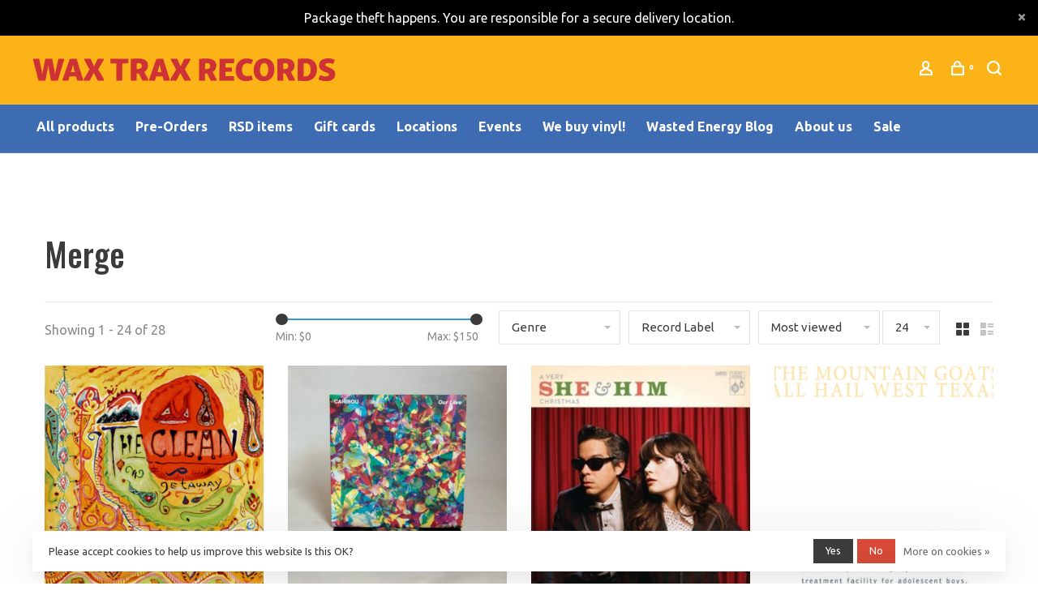

--- FILE ---
content_type: text/html;charset=utf-8
request_url: https://www.waxtraxrecords.com/brands/merge/
body_size: 20842
content:
<!DOCTYPE html>
<html lang="en">
 <head>
 
  <!-- Google Tag Manager -->
 <script>(function(w,d,s,l,i){w[l]=w[l]||[];w[l].push({'gtm.start':
 new Date().getTime(),event:'gtm.js'});var f=d.getElementsByTagName(s)[0],
 j=d.createElement(s),dl=l!='dataLayer'?'&l='+l:'';j.async=true;j.src=
 'https://www.googletagmanager.com/gtm.js?id='+i+dl;f.parentNode.insertBefore(j,f);
 })(window,document,'script','dataLayer','GTM-WBK4NRS');</script>
 <!-- End Google Tag Manager -->
  
 <meta charset="utf-8"/>
<!-- [START] 'blocks/head.rain' -->
<!--

  (c) 2008-2026 Lightspeed Netherlands B.V.
  http://www.lightspeedhq.com
  Generated: 23-01-2026 @ 02:47:07

-->
<link rel="canonical" href="https://www.waxtraxrecords.com/brands/merge/"/>
<link rel="next" href="https://www.waxtraxrecords.com/brands/merge/page2.html"/>
<link rel="alternate" href="https://www.waxtraxrecords.com/index.rss" type="application/rss+xml" title="New products"/>
<link href="https://cdn.shoplightspeed.com/assets/cookielaw.css?2025-02-20" rel="stylesheet" type="text/css"/>
<meta name="robots" content="noodp,noydir"/>
<meta name="google-site-verification" content="JYReZ0TGEuvpaaCPsV-bx63G8msIFT5NZ5zaB2rGGPY"/>
<meta property="og:url" content="https://www.waxtraxrecords.com/brands/merge/?source=facebook"/>
<meta property="og:site_name" content="Wax Trax Records"/>
<meta property="og:title" content="Merge"/>
<meta property="og:description" content="Wax Trax is a brick &amp; mortar record store that has been in Denver’s Capitol Hill neighborhood since 1975. Wax Trax specializes in bringing the best in indepen"/>
<script>
<script src="https://t.contentsquare.net/uxa/145bc4b8b0e42.js"></script>

</script>
<!--[if lt IE 9]>
<script src="https://cdn.shoplightspeed.com/assets/html5shiv.js?2025-02-20"></script>
<![endif]-->
<!-- [END] 'blocks/head.rain' -->
   
   <script type="text/javascript" src="//script.crazyegg.com/pages/scripts/0131/7689.js" async="async"></script>
   

   
   

  	<meta property="og:image" content="https://cdn.shoplightspeed.com/shops/636018/themes/19158/v/6746/assets/social-media-image.jpg?20251029212200">
  
  
  
  <title>Merge - Wax Trax Records</title>
 <meta name="description" content="Wax Trax is a brick &amp; mortar record store that has been in Denver’s Capitol Hill neighborhood since 1975. Wax Trax specializes in bringing the best in indepen" />
 <meta name="keywords" content="Merge, vinyl, records, LP, punk, rock, Denver, Colorado, Capitol Hill, store, hip hop, jazz, blues, R&amp;B, country, rockabilly, reggae, easy listening, Wax Trax Denver, collectible records, 13th Avenue, 13th Ave, Washington, 45s, 12&quot; singles, cassettes" />
 <meta http-equiv="X-UA-Compatible" content="ie=edge">
 <meta name="apple-mobile-web-app-capable" content="yes">
 <meta name="apple-mobile-web-app-status-bar-style" content="black">
 <meta name="viewport" content="width=device-width, initial-scale=1, maximum-scale=1, user-scalable=0"/>
 
  <link rel="shortcut icon" href="https://cdn.shoplightspeed.com/shops/636018/themes/19158/v/1068249/assets/favicon.ico?20251029212201" type="image/x-icon" />
 
 <link rel="preconnect" href="https://fonts.googleapis.com">
<link rel="preconnect" href="https://fonts.gstatic.com" crossorigin>
<link href='//fonts.googleapis.com/css?family=Ubuntu:400,400i,300,500,600,700,700i,800,900|Oswald:400,400i,300,500,600,700,700i,800,900&display=swap' rel='stylesheet' type='text/css'>
   
 <link rel="preload" as="font" type="font/woff2" crossorigin href="https://cdn.shoplightspeed.com/shops/636018/themes/19158/assets/nucleo-mini.woff2?20260121203957"/>
 
 <link rel='preload' as='style' href="https://cdn.shoplightspeed.com/assets/gui-2-0.css?2025-02-20" />
 <link rel="stylesheet" href="https://cdn.shoplightspeed.com/assets/gui-2-0.css?2025-02-20" />
 
 <link rel='preload' as='style' href="https://cdn.shoplightspeed.com/assets/gui-responsive-2-0.css?2025-02-20" /> 
 <link rel="stylesheet" href="https://cdn.shoplightspeed.com/assets/gui-responsive-2-0.css?2025-02-20" /> 
 
 <link rel="preload" as="style" href="https://cdn.shoplightspeed.com/shops/636018/themes/19158/assets/style.css?20260121203957">
 <link rel="stylesheet" href="https://cdn.shoplightspeed.com/shops/636018/themes/19158/assets/style.css?20260121203957">
 
 <link rel="preload" as="style" href="https://cdn.shoplightspeed.com/shops/636018/themes/19158/assets/settings.css?20260121203957">
 <link rel="stylesheet" href="https://cdn.shoplightspeed.com/shops/636018/themes/19158/assets/settings.css?20260121203957" />
 
 <link rel="preload" as="style" href="https://cdn.shoplightspeed.com/shops/636018/themes/19158/assets/custom.css?20260121203957">
 <link rel="stylesheet" href="https://cdn.shoplightspeed.com/shops/636018/themes/19158/assets/custom.css?20260121203957" />
 
 <link rel="preload" as="script" href="//ajax.googleapis.com/ajax/libs/jquery/3.0.0/jquery.min.js">
 <script src="//ajax.googleapis.com/ajax/libs/jquery/3.0.0/jquery.min.js"></script>
 <script>
 	if( !window.jQuery ) document.write('<script src="https://cdn.shoplightspeed.com/shops/636018/themes/19158/assets/jquery-3.0.0.min.js?20260121203957"><\/script>');
 </script>
 
 <link rel="preload" as="script" href="//cdn.jsdelivr.net/npm/js-cookie@2/src/js.cookie.min.js">
 <script src="//cdn.jsdelivr.net/npm/js-cookie@2/src/js.cookie.min.js"></script>
 
 <link rel="preload" as="script" href="https://cdn.shoplightspeed.com/assets/gui.js?2025-02-20">
 <script src="https://cdn.shoplightspeed.com/assets/gui.js?2025-02-20"></script>
 
 <link rel="preload" as="script" href="https://cdn.shoplightspeed.com/assets/gui-responsive-2-0.js?2025-02-20">
 <script src="https://cdn.shoplightspeed.com/assets/gui-responsive-2-0.js?2025-02-20"></script>
 
 <link rel="preload" as="script" href="https://cdn.shoplightspeed.com/shops/636018/themes/19158/assets/scripts-min.js?20260121203957">
 <script src="https://cdn.shoplightspeed.com/shops/636018/themes/19158/assets/scripts-min.js?20260121203957"></script>
 
 <link rel="preconnect" href="https://ajax.googleapis.com">
		<link rel="preconnect" href="https://cdn.webshopapp.com/">
		<link rel="preconnect" href="https://cdn.webshopapp.com/">	
		<link rel="preconnect" href="https://fonts.googleapis.com">
		<link rel="preconnect" href="https://fonts.gstatic.com" crossorigin>
		<link rel="dns-prefetch" href="https://ajax.googleapis.com">
		<link rel="dns-prefetch" href="https://cdn.webshopapp.com/">
		<link rel="dns-prefetch" href="https://cdn.webshopapp.com/">	
		<link rel="dns-prefetch" href="https://fonts.googleapis.com">
		<link rel="dns-prefetch" href="https://fonts.gstatic.com" crossorigin>
 
    
  
 

 </head>
 <body class=" site-width-large product-images-format-square title-mode-left product-title-mode-centered ajax-cart price-per-unit page-merge">
 
  <!-- Google Tag Manager (noscript) -->
 <noscript><iframe src="https://www.googletagmanager.com/ns.html?id=GTM-WBK4NRS"
 height="0" width="0" style="display:none;visibility:hidden"></iframe></noscript>
 <!-- End Google Tag Manager (noscript) -->
  
 <div class="page-content">
 
       
   	
    
     			  			    
     
     
 <script>
 var product_image_size = '712x712x1',
 product_image_size_mobile = '330x330x1',
 product_image_thumb = '132x132x1',
 product_in_stock_label = 'In stock',
 product_backorder_label = 'On backorder',
 		product_out_of_stock_label = 'Out of stock',
 product_multiple_variant_label = 'View all product options',
 show_variant_picker = 1,
 display_variant_picker_on = 'all',
 show_newsletter_promo_popup = 1,
 newsletter_promo_delay = '30000',
 newsletter_promo_hide_until = '7',
 notification_bar_hide_until = '0',
 		currency_format = '$',
   shop_lang = 'us',
 number_format = '0,0.00',
 		shop_url = 'https://www.waxtraxrecords.com/',
 shop_id = '636018',
 	readmore = 'Read more';
 	search_url = "https://www.waxtraxrecords.com/search/",
  static_url = 'https://cdn.shoplightspeed.com/shops/636018/',
 search_empty = 'No products found',
 view_all_results = 'View all results',
 	priceStatus = 'enabled',
     mobileDevice = false;
 	</script>
			
 
<div class="mobile-nav-overlay"></div>

	<div class="top-bar top-bar-closeable" style="display: none;">Package theft happens. You are responsible for a secure delivery location.<a href="#" class="close-top-bar"><span class="nc-icon-mini ui-2_small-remove"></span></a></div>

<div class="header-wrapper">
<div class="header-sticky-placeholder"></div>

<header class="site-header site-header-lg mega-menu-header menu-bottom-layout header-sticky has-search-bar">
  <div class="site-header-main-wrapper">
    
    <a href="https://www.waxtraxrecords.com/" class="logo logo-lg ">
              <img src="https://cdn.shoplightspeed.com/shops/636018/themes/19158/v/6746/assets/logo.png?20251029212200" alt="Wax Trax Records" class="logo-image">
                </a>

        
    
    <nav class="secondary-nav nav-style">
      <ul>
        
                
        
        
                   
        
        <li class="menu-item-desktop-only menu-item-account">
                    <a href="#" title="Account" data-featherlight="#loginModal" data-featherlight-variant="featherlight-login"><span class="nc-icon-mini users_single-body"></span></a>
                  </li>

        
        
        <li>
          <a href="#" title="Cart" class="cart-trigger"><span class="nc-icon-mini shopping_bag-20"></span><sup>0</sup></a>
        </li>

                	            <li class="search-trigger-item">
              <a href="#" title="Search" class="search-trigger"><span class="nc-icon-mini ui-1_zoom"></span></a>
            </li>
        	                
      </ul>
      
                  <div class="search-header search-header-collapse">
        <form action="https://www.waxtraxrecords.com/search/" method="get" id="searchForm" class="ajax-enabled">
          <input type="text" name="q" autocomplete="off" value="" placeholder="Search for product">
          <a href="#" class="button button-sm" onclick="$('#searchForm').submit()"><span class="nc-icon-mini ui-1_zoom"></span><span class="nc-icon-mini loader_circle-04 spin"></span></a>
          <a href="#" class="search-close" title="Close"><span class="nc-icon-mini ui-1_simple-remove"></span></a>
          <div class="search-results"></div>
        </form>
      </div>
            
      <a class="burger" title="Menu">
        <span></span>
      </a>

    </nav>
  </div>
  
    	<div class="main-nav-wrapper">
      <nav class="main-nav nav-style">
  <ul>

        	
            	
    
            <li class="">
        <a href="https://www.waxtraxrecords.com/collection/" title="All products">
          All products
        </a>
      </li>
            <li class="">
        <a href="https://www.waxtraxrecords.com/search/pre-order+-/" title="Pre-Orders">
          Pre-Orders
        </a>
      </li>
            <li class="">
        <a href="https://www.waxtraxrecords.com/search/ss360/?ss360Query=%22RSD%22" title="RSD items">
          RSD items
        </a>
      </li>
            <li class="">
        <a href="https://www.waxtraxrecords.com/buy-gift-card/" title="Gift cards">
          Gift cards
        </a>
      </li>
            <li class="">
        <a href="https://www.waxtraxrecords.com/service/locationsandcontact/" title="Locations">
          Locations
        </a>
      </li>
            <li class="">
        <a href="https://www.waxtraxrecords.com/service/calendar" title="Events">
          Events
        </a>
      </li>
            <li class="">
        <a href="https://www.waxtraxrecords.com/service/we-buy-vinyl/" title="We buy vinyl!">
          We buy vinyl!
        </a>
      </li>
            <li class="">
        <a href="https://wastedenergy.co/" title="Wasted Energy Blog" target="_blank">
          Wasted Energy Blog
        </a>
      </li>
            <li class="">
        <a href="https://www.waxtraxrecords.com/service/about/" title="About us">
          About us
        </a>
      </li>
            <li class="">
        <a href="https://www.waxtraxrecords.com/search/ss360/?ss360Query=*&amp;tags=sale&amp;ss360sorting=" title="Sale">
          Sale
        </a>
      </li>
      
            	
            	
            	
        

    <li class="menu-item-mobile-only m-t-30">
            <a href="#" title="Account" data-featherlight="#loginModal">Login / Register</a>
          </li>

    
           

  </ul>
</nav>      
        	</div>
    
</header>
  
</div>
 <div itemscope itemtype="http://schema.org/BreadcrumbList">
	<div itemprop="itemListElement" itemscope itemtype="http://schema.org/ListItem">
 <a itemprop="item" href="https://www.waxtraxrecords.com/"><span itemprop="name" content="Home"></span></a>
 <meta itemprop="position" content="1" />
 </div>
  	<div itemprop="itemListElement" itemscope itemtype="http://schema.org/ListItem">
 <a itemprop="item" href="https://www.waxtraxrecords.com/brands/"><span itemprop="name" content="Artists"></span></a>
 <meta itemprop="position" content="2" />
 </div>
  	<div itemprop="itemListElement" itemscope itemtype="http://schema.org/ListItem">
 <a itemprop="item" href="https://www.waxtraxrecords.com/brands/merge/"><span itemprop="name" content="Merge"></span></a>
 <meta itemprop="position" content="3" />
 </div>
 </div>

 <div class="cart-sidebar-container">
  <div class="cart-sidebar">
    <button class="cart-sidebar-close" aria-label="Close">✕</button>
    <div class="cart-sidebar-title">
      <h5>Cart</h5>
      <p><span class="item-qty"></span> Items</p>
    </div>
    
    <div class="cart-sidebar-body">
        
      <div class="no-cart-products">No products found...</div>
      
    </div>
    
      </div>
</div> <!-- Login Modal -->
<div class="modal-lighbox login-modal" id="loginModal">
  <div class="row">
    <div class="col-sm-12 m-b-30 login-row">
      <h4>Login</h4>
      <p>Log in if you have an account</p>
      <form action="https://www.waxtraxrecords.com/account/loginPost/?return=https%3A%2F%2Fwww.waxtraxrecords.com%2Fbrands%2Fmerge%2F" method="post">
        <input type="hidden" name="key" value="71de20f2b5de033d9329bfb42ec6d0fa" />
        <div class="form-row">
          <input type="text" name="email" autocomplete="on" placeholder="Email address" class="required" />
        </div>
        <div class="form-row">
          <input type="password" name="password" autocomplete="on" placeholder="Password" class="required" />
        </div>
        <div class="">
          <a class="button button-block popup-validation m-b-15" href="javascript:;" title="Login">Login</a>
                  </div>
      </form>
      <p class="m-b-0 m-t-10">Dont have an account? <a href="https://www.waxtraxrecords.com/account/register/" class="bold underline">Register</a></p>
    </div>
  </div>
  <div class="text-center forgot-password">
    <a class="forgot-pw" href="https://www.waxtraxrecords.com/account/password/">Forgot your password?</a>
  </div>
</div> 
 <main class="main-content">
  		

<div class="container container-lg relative collection-header-hide">
  <div class="product-top-bar">
      </div>
  <!-- Collection Intro -->
  
  <div class="collection-header-wrapper">

    
    <div class="collection-title-content">
      <h1 class="page-title">Merge</h1>
          </div>
  </div>
  
</div>

<div class="container container-lg">
  
    
  <div class="collection-products collection-products-top collection-brands" id="collection-page">
    
        	
    
    		<div class="collection-top">
          <div class="collection-top-wrapper">
            
            <div class="results-info hint-text">Showing 1 - 24 of 28</div>
            
                        <form action="https://www.waxtraxrecords.com/brands/merge/" method="get" id="filter_form_top_main">
              <input type="hidden" name="mode" value="grid" id="filter_form_mode_side" />
              <input type="hidden" name="limit" value="24" id="filter_form_limit_side" />
              <input type="hidden" name="sort" value="popular" id="filter_form_sort_side" />
              <input type="hidden" name="max" value="150" id="filter_form_max_2_side" />
              <input type="hidden" name="min" value="0" id="filter_form_min_2_side" />
              <div class="sidebar-filters top-bar-filters">
                
                                                
                
                  <div class="filter-wrap" id="priceFilters">
                    <div class="filter-item">
                      <div class="price-filter">
                        <div class="sidebar-filter-slider">
                          <div class="collection-filter-price price-filter-2"></div>
                        </div>
                        <div class="price-filter-range">
                          <div class="row">
                            <div class="col-xs-6">
                              <div class="min">Min: $<span>0</span></div>
                            </div>
                            <div class="col-xs-6 text-right">
                              <div class="max">Max: $<span>150</span></div>
                            </div>
                          </div>
                        </div>
                      </div>
                    </div>
                  </div>
                
                                                                                
                                                
                                                                
                	                  <select name="category" class="selectric-minimal" onchange="if ( $(this).find(':selected').data('url').length ) { window.location.href = $(this).find(':selected').data('url');}">
                    <option>Genre</option>
                                          <option value="4236062"  data-url="https://www.waxtraxrecords.com/by-genre/">By genre</option>
                                                                        <option value="4233832"  data-url="https://www.waxtraxrecords.com/by-genre/african/">- African</option>
                                                                            <option value="4233835"  data-url="https://www.waxtraxrecords.com/by-genre/asian/">- Asian</option>
                                                                            <option value="4233863"  data-url="https://www.waxtraxrecords.com/by-genre/experimental-oddball/">- Experimental &amp; Oddball</option>
                                                                            <option value="4233834"  data-url="https://www.waxtraxrecords.com/by-genre/blues/">- Blues</option>
                                                                            <option value="4233844"  data-url="https://www.waxtraxrecords.com/by-genre/brazilian/">- Brazilian</option>
                                                                            <option value="4233871"  data-url="https://www.waxtraxrecords.com/by-genre/classic-rock/">- Classic Rock</option>
                                                                            <option value="4233845"  data-url="https://www.waxtraxrecords.com/by-genre/comedy/">- Comedy</option>
                                                                            <option value="4233836"  data-url="https://www.waxtraxrecords.com/by-genre/country/">- Country</option>
                                                                            <option value="4233838"  data-url="https://www.waxtraxrecords.com/by-genre/electronic/">- Electronic</option>
                                                                            <option value="4233848"  data-url="https://www.waxtraxrecords.com/by-genre/european/">- European</option>
                                                                            <option value="4233837"  data-url="https://www.waxtraxrecords.com/by-genre/folk-indie-folk/">- Folk &amp; Indie Folk</option>
                                                                            <option value="4233864"  data-url="https://www.waxtraxrecords.com/by-genre/french/">- French</option>
                                                                            <option value="4233843"  data-url="https://www.waxtraxrecords.com/by-genre/gospel/">- Gospel</option>
                                                                            <option value="4249313"  data-url="https://www.waxtraxrecords.com/by-genre/goth-and-darkwave/">- Goth and Darkwave</option>
                                                                            <option value="4233833"  data-url="https://www.waxtraxrecords.com/by-genre/hip-hop-and-rap/">- Hip-Hop and Rap</option>
                                                                            <option value="4233849"  data-url="https://www.waxtraxrecords.com/by-genre/indian/">- Indian</option>
                                                                            <option value="4256294"  data-url="https://www.waxtraxrecords.com/by-genre/industrial-noise/">- Industrial/Noise</option>
                                                                            <option value="4233865"  data-url="https://www.waxtraxrecords.com/by-genre/italian/">- Italian</option>
                                                                            <option value="4233826"  data-url="https://www.waxtraxrecords.com/by-genre/jazz/">- Jazz</option>
                                                                            <option value="4233831"  data-url="https://www.waxtraxrecords.com/by-genre/latin-american/">- Latin American</option>
                                                                            <option value="4233857"  data-url="https://www.waxtraxrecords.com/by-genre/local/">- Local</option>
                                                                            <option value="4233840"  data-url="https://www.waxtraxrecords.com/by-genre/metal/">- Metal</option>
                                                                            <option value="4233862"  data-url="https://www.waxtraxrecords.com/by-genre/middle-eastern/">- Middle-Eastern</option>
                                                                            <option value="4233870"  data-url="https://www.waxtraxrecords.com/by-genre/oldies-surf/">- Oldies &amp; Surf</option>
                                                                            <option value="4246103"  data-url="https://www.waxtraxrecords.com/by-genre/pop-indie-pop/">- Pop / Indie Pop</option>
                                                                            <option value="4233869"  data-url="https://www.waxtraxrecords.com/by-genre/psych-garage/">- Psych &amp; Garage</option>
                                                                            <option value="4246105"  data-url="https://www.waxtraxrecords.com/by-genre/prog-krautrock/">- Prog &amp; Krautrock</option>
                                                                            <option value="4246104"  data-url="https://www.waxtraxrecords.com/by-genre/punk-new-wave/">- Punk &amp; New Wave</option>
                                                                            <option value="4233830"  data-url="https://www.waxtraxrecords.com/by-genre/reggae-caribbean/">- Reggae &amp; Caribbean</option>
                                                                            <option value="4233841"  data-url="https://www.waxtraxrecords.com/by-genre/alt-indie-rock/">- Alt/Indie Rock</option>
                                                                            <option value="4233861"  data-url="https://www.waxtraxrecords.com/by-genre/rockabilly/">- Rockabilly</option>
                                                                            <option value="4233839"  data-url="https://www.waxtraxrecords.com/by-genre/r-b-and-soul/">- R&amp;B and Soul</option>
                                                                            <option value="4233856"  data-url="https://www.waxtraxrecords.com/by-genre/seasonal/">- Seasonal</option>
                                                                            <option value="4246106"  data-url="https://www.waxtraxrecords.com/by-genre/ska/">- Ska</option>
                                                                            <option value="4233860"  data-url="https://www.waxtraxrecords.com/by-genre/soundtracks/">- Soundtracks</option>
                                                                            <option value="4233847"  data-url="https://www.waxtraxrecords.com/by-genre/spoken-word/">- Spoken Word</option>
                                                                                                              </select>
                  
                                                
                                                
                                                
                	                  <select name="brand" class="selectric-minimal" onchange="$('#filter_form_top_main').submit();">
                    <option>Record Label</option>
                                          <option value="0"  selected>Record Label</option>
                                          <option value="1999986" >Merge</option>
                                      </select>
                  
                                                                
                                                
                                                                                
                	                
                                
                 
                

              </div>
            </form>
            
                      
          
            <form action="https://www.waxtraxrecords.com/brands/merge/" method="get" id="filter_form_top" class="inline">
                            <input type="hidden" name="sort" value="popular" id="filter_form_sort_top" />
              <input type="hidden" name="max" value="150" id="filter_form_max_top" />
              <input type="hidden" name="min" value="0" id="filter_form_min_top" />

              <div class="collection-actions m-r-20 sm-m-r-0">
                <select name="sort" onchange="$('#filter_form_top').submit();" class="selectric-minimal">
                                <option value="popular" selected="selected">Most viewed</option>
                                <option value="newest">Recently added</option>
                                <option value="lowest">Lowest price</option>
                                <option value="highest">Highest price</option>
                                <option value="asc">Name ascending</option>
                                <option value="desc">Name descending</option>
                                </select>
                                                <select name="limit" onchange="$('#filter_form_top').submit();" class="selectric-minimal selectric-small">
                                    	<option value="12">12</option>
                                    	<option value="24" selected="selected">24</option>
                                    	<option value="48">48</option>
                                    	<option value="96">96</option>
                                  </select>
                              </div>
            </form>
            
            
            <div class="grid-list">
              <a href="#" class="grid-switcher-item active" data-value="grid">
                <i class="nc-icon-mini ui-2_grid-45"></i>
              </a>
              <a href="#" class="grid-switcher-item" data-value="list">
                <i class="nc-icon-mini nc-icon-mini ui-2_paragraph"></i>
              </a>
            </div>

          </div>
          
    		</div>
    
          
        
    
    <div class="collection-content">

      <!--<div class="filter-open-wrapper">
      <a href="#" class="filter-open">
        <i class="nc-icon-mini ui-3_funnel-39 open-icon"></i>
        <i class="nc-icon-mini ui-1_simple-remove close-icon"></i>
      </a>
      <a href="#" class="filter-open-mobile">
        <i class="nc-icon-mini ui-3_funnel-39 open-icon"></i>
        <i class="nc-icon-mini ui-1_simple-remove close-icon"></i>
      </a>-->

      <!-- Product list -->
      <div class="products-list row">  
          
                    <div class="col-xs-6 col-md-3">
            
<!-- QuickView Modal -->
<div class="modal-lighbox product-modal" id="68239428">
 <div class="product-modal-media">
 <div class="product-figure" style="background-image: url('https://cdn.shoplightspeed.com/shops/636018/files/72356011/image.jpg')"></div>
 </div>

 <div class="product-modal-content">
  <h4><a href="https://www.waxtraxrecords.com/clean-the-getaway-2lp.html">Clean, The - Getaway 2LP</a></h4>
 
 
 <div class="row m-b-20">
 <div class="col-xs-8">
 
  <div class="stock">
  <div class="">In stock</div>
  </div>
  
  <div class="ratings">
  
 <div class="product-stars"><div class="stars"><i class="hint-text">•</i><i class="hint-text">•</i><i class="hint-text">•</i><i class="hint-text">•</i><i class="hint-text">•</i></div></div>
  
 </div>
 
 </div>
 <div class="col-xs-4 text-right">
  <a href="https://www.waxtraxrecords.com/account/wishlistAdd/68239428/?variant_id=114843801" class="favourites addtowishlist_68239428" title="Add to wishlist">
 <i class="nc-icon-mini health_heartbeat-16"></i>
 </a>
  </div>
 </div>
 
 <form action="https://www.waxtraxrecords.com/cart/add/114843801/" method="post" class="product_configure_form">
 
 <div class="product_configure_form_wrapper">
 <div class="product-configure modal-variants-waiting">
 <div class="product-configure-variants" data-variant-name="">
 <label>Select: <em>*</em></label>
 <select class="product-options-input"></select>
 </div>
 </div>

 <div class="row m-b-15"><div class="col-xs-6"><div class="input-wrap quantity-selector"><label>Quantity:</label><div class="quantity-input-wrapper"><input type="text" name="quantity" value="1" /><div class="change"><a href="javascript:;" onclick="changeQuantity('add', $(this));" class="up">+</a><a href="javascript:;" onclick="changeQuantity('remove', $(this));" class="down">-</a></div></div></div></div><div class="col-xs-6 text-right"><div class="price"><span class="new-price">$20.97</span></div></div></div><div class="cart"><a href="javascript:;" onclick="$(this).closest('form').submit();" class="button button-block addtocart_68239428" title="Add to cart">Add to cart</a></div>			</div>
 </form>
 
  <div class="product-description m-t-20 m-b-20 paragraph-small">
 2001&#039;s Getaway maybe best illustrates whatever mercurial, inexplicable musical power animates The Clean.
 </div>
  
 </div>

</div>

<div class="product-element has-description product-element-swatch-hover product-alt-images-second" itemscope="" itemtype="http://schema.org/Product">

  <a href="https://www.waxtraxrecords.com/clean-the-getaway-2lp.html" title="Clean, The - Getaway 2LP" class="product-image-wrapper hover-image">
              	<img src="data:image/svg+xml;charset=utf-8,%3Csvg xmlns%3D'http%3A%2F%2Fwww.w3.org%2F2000%2Fsvg' viewBox%3D'0 0 712 712'%2F%3E" data-src="https://cdn.shoplightspeed.com/shops/636018/files/72356011/356x356x1/merge-clean-the-getaway-2lp.jpg" data-srcset="https://cdn.shoplightspeed.com/shops/636018/files/72356011/356x356x1/merge-clean-the-getaway-2lp.jpg 356w, https://cdn.shoplightspeed.com/shops/636018/files/72356011/712x712x1/merge-clean-the-getaway-2lp.jpg 712w, https://cdn.shoplightspeed.com/shops/636018/files/72356011/330x330x1/merge-clean-the-getaway-2lp.jpg 330w" data-sizes="(max-width: 767px) 50vw, 356x356w" class="lazy-product" width="356" height="356" alt="Merge Clean, The - Getaway 2LP" />
      </a>
  
  <div class="product-labels"></div>  
    <div class="small-product-actions">
  	
    	      <a href="#68239428" class="favourites quickview-trigger quickview_68239428" data-product-url="https://www.waxtraxrecords.com/clean-the-getaway-2lp.html" title="Quickview">
        <i class="nc-icon-mini ui-1_zoom"></i>
    	</a>
          
      
      
  </div>
    
    
  <a href="https://www.waxtraxrecords.com/clean-the-getaway-2lp.html" title="Clean, The - Getaway 2LP" class="product-description-footer">
    
        
    <div class="product-title">
      Clean, The - Getaway 2LP
    </div>
    
        
        <div class="product-description" itemprop="description">
      2001&#039;s Getaway maybe best illustrates whatever mercurial, inexplicable musical power animates The Clean.
    </div>
        
    <meta itemprop="name" content="Merge Clean, The - Getaway 2LP">
        <div itemprop="brand" itemtype="http://schema.org/Brand" itemscope>
      <meta itemprop="name" content="Merge" />
    </div>
        <meta itemprop="description" content="2001&#039;s Getaway maybe best illustrates whatever mercurial, inexplicable musical power animates The Clean." />    <meta itemprop="image" content="https://cdn.shoplightspeed.com/shops/636018/files/72356011/712x712x1/merge-clean-the-getaway-2lp.jpg" />  
    <meta itemprop="gtin13" content="673855018836" />        <meta itemprop="sku" content="MRG188LP" />    <div itemprop="offers" itemscope itemtype="https://schema.org/Offer">
      <meta itemprop="url" content="https://www.waxtraxrecords.com/clean-the-getaway-2lp.html">
      <meta itemprop="priceCurrency" content="USD">
      <meta itemprop="price" content="20.97" />
      <meta itemprop="itemCondition" content="https://schema.org/NewCondition"/>
     	      	<meta itemprop="availability" content="https://schema.org/InStock"/>
                </div>
    
    </a>
    
        <div class="m-t-10 m-b-10">
      <a href="javascript:;" class="button button-small" onclick="$(this).closest('.product-element').prev('.product-modal').find('form.product_configure_form').submit();">Add to cart</a>
    </div>
        
    <div class="product-price">
      <span class="product-price-change">
          
        <span class="new-price">$20.97</span>       </span>

          
            <div class="unit-price"></div>
          
    </div>
  
  <div class="product-variants-wrapper"></div>
  
</div>

          </div>
                    <div class="col-xs-6 col-md-3">
            
<!-- QuickView Modal -->
<div class="modal-lighbox product-modal" id="68878708">
 <div class="product-modal-media">
 <div class="product-figure" style="background-image: url('https://cdn.shoplightspeed.com/shops/636018/files/73502716/image.jpg')"></div>
 </div>

 <div class="product-modal-content">
  <h4><a href="https://www.waxtraxrecords.com/caribou-our-love-lp.html">Caribou - Our Love LP</a></h4>
 
 
 <div class="row m-b-20">
 <div class="col-xs-8">
 
  <div class="stock">
  <div class="">In stock</div>
  </div>
  
  <div class="ratings">
  
 <div class="product-stars"><div class="stars"><i class="hint-text">•</i><i class="hint-text">•</i><i class="hint-text">•</i><i class="hint-text">•</i><i class="hint-text">•</i></div></div>
  
 </div>
 
 </div>
 <div class="col-xs-4 text-right">
  <a href="https://www.waxtraxrecords.com/account/wishlistAdd/68878708/?variant_id=115974139" class="favourites addtowishlist_68878708" title="Add to wishlist">
 <i class="nc-icon-mini health_heartbeat-16"></i>
 </a>
  </div>
 </div>
 
 <form action="https://www.waxtraxrecords.com/cart/add/115974139/" method="post" class="product_configure_form">
 
 <div class="product_configure_form_wrapper">
 <div class="product-configure modal-variants-waiting">
 <div class="product-configure-variants" data-variant-name="">
 <label>Select: <em>*</em></label>
 <select class="product-options-input"></select>
 </div>
 </div>

 <div class="row m-b-15"><div class="col-xs-6"><div class="input-wrap quantity-selector"><label>Quantity:</label><div class="quantity-input-wrapper"><input type="text" name="quantity" value="1" /><div class="change"><a href="javascript:;" onclick="changeQuantity('add', $(this));" class="up">+</a><a href="javascript:;" onclick="changeQuantity('remove', $(this));" class="down">-</a></div></div></div></div><div class="col-xs-6 text-right"><div class="price"><span class="new-price">$23.98</span></div></div></div><div class="cart"><a href="javascript:;" onclick="$(this).closest('form').submit();" class="button button-block addtocart_68878708" title="Add to cart">Add to cart</a></div>			</div>
 </form>
 
  <div class="product-description m-t-20 m-b-20 paragraph-small">
 OUR LOVE is formed around a mixture of digital pop production, hip hop-inspired beats, muted house basslines, and a love of shuffling garage.
 </div>
  
 </div>

</div>

<div class="product-element has-description product-element-swatch-hover product-alt-images-second" itemscope="" itemtype="http://schema.org/Product">

  <a href="https://www.waxtraxrecords.com/caribou-our-love-lp.html" title="Caribou - Our Love LP" class="product-image-wrapper hover-image">
              	<img src="data:image/svg+xml;charset=utf-8,%3Csvg xmlns%3D'http%3A%2F%2Fwww.w3.org%2F2000%2Fsvg' viewBox%3D'0 0 712 712'%2F%3E" data-src="https://cdn.shoplightspeed.com/shops/636018/files/73502716/356x356x1/merge-caribou-our-love-lp.jpg" data-srcset="https://cdn.shoplightspeed.com/shops/636018/files/73502716/356x356x1/merge-caribou-our-love-lp.jpg 356w, https://cdn.shoplightspeed.com/shops/636018/files/73502716/712x712x1/merge-caribou-our-love-lp.jpg 712w, https://cdn.shoplightspeed.com/shops/636018/files/73502716/330x330x1/merge-caribou-our-love-lp.jpg 330w" data-sizes="(max-width: 767px) 50vw, 356x356w" class="lazy-product" width="356" height="356" alt="Merge Caribou - Our Love LP" />
      </a>
  
  <div class="product-labels"></div>  
    <div class="small-product-actions">
  	
    	      <a href="#68878708" class="favourites quickview-trigger quickview_68878708" data-product-url="https://www.waxtraxrecords.com/caribou-our-love-lp.html" title="Quickview">
        <i class="nc-icon-mini ui-1_zoom"></i>
    	</a>
          
      
      
  </div>
    
    
  <a href="https://www.waxtraxrecords.com/caribou-our-love-lp.html" title="Caribou - Our Love LP" class="product-description-footer">
    
        
    <div class="product-title">
      Caribou - Our Love LP
    </div>
    
        
        <div class="product-description" itemprop="description">
      OUR LOVE is formed around a mixture of digital pop production, hip hop-inspired beats, muted house basslines, and a love of shuffling garage.
    </div>
        
    <meta itemprop="name" content="Merge Caribou - Our Love LP">
        <div itemprop="brand" itemtype="http://schema.org/Brand" itemscope>
      <meta itemprop="name" content="Merge" />
    </div>
        <meta itemprop="description" content="OUR LOVE is formed around a mixture of digital pop production, hip hop-inspired beats, muted house basslines, and a love of shuffling garage." />    <meta itemprop="image" content="https://cdn.shoplightspeed.com/shops/636018/files/73502716/712x712x1/merge-caribou-our-love-lp.jpg" />  
    <meta itemprop="gtin13" content="673855048819" />        <meta itemprop="sku" content="MRG488LP" />    <div itemprop="offers" itemscope itemtype="https://schema.org/Offer">
      <meta itemprop="url" content="https://www.waxtraxrecords.com/caribou-our-love-lp.html">
      <meta itemprop="priceCurrency" content="USD">
      <meta itemprop="price" content="23.98" />
      <meta itemprop="itemCondition" content="https://schema.org/NewCondition"/>
     	      	<meta itemprop="availability" content="https://schema.org/InStock"/>
                </div>
    
    </a>
    
        <div class="m-t-10 m-b-10">
      <a href="javascript:;" class="button button-small" onclick="$(this).closest('.product-element').prev('.product-modal').find('form.product_configure_form').submit();">Add to cart</a>
    </div>
        
    <div class="product-price">
      <span class="product-price-change">
          
        <span class="new-price">$23.98</span>       </span>

          
            <div class="unit-price"></div>
          
    </div>
  
  <div class="product-variants-wrapper"></div>
  
</div>

          </div>
                    <div class="col-xs-6 col-md-3">
            
<!-- QuickView Modal -->
<div class="modal-lighbox product-modal" id="68603460">
 <div class="product-modal-media">
 <div class="product-figure" style="background-image: url('https://cdn.shoplightspeed.com/shops/636018/files/73084685/image.jpg')"></div>
 </div>

 <div class="product-modal-content">
  <h4><a href="https://www.waxtraxrecords.com/she-him-a-very-she-him-christmas-lp.html">She &amp; Him - A Very She &amp; Him Christmas LP</a></h4>
 
 
 <div class="row m-b-20">
 <div class="col-xs-8">
 
  <div class="stock">
  <div class="">In stock</div>
  </div>
  
  <div class="ratings">
  
 <div class="product-stars"><div class="stars"><i class="hint-text">•</i><i class="hint-text">•</i><i class="hint-text">•</i><i class="hint-text">•</i><i class="hint-text">•</i></div></div>
   <div class="align-bottom text-right">
 <div class="product-code"><span class="title">Article code</span> 673855042411</div>
 </div>
 
 </div>
 
 </div>
 <div class="col-xs-4 text-right">
  <a href="https://www.waxtraxrecords.com/account/wishlistAdd/68603460/?variant_id=115534022" class="favourites addtowishlist_68603460" title="Add to wishlist">
 <i class="nc-icon-mini health_heartbeat-16"></i>
 </a>
  </div>
 </div>
 
 <form action="https://www.waxtraxrecords.com/cart/add/115534022/" method="post" class="product_configure_form">
 
 <div class="product_configure_form_wrapper">
 <div class="product-configure modal-variants-waiting">
 <div class="product-configure-variants" data-variant-name="">
 <label>Select: <em>*</em></label>
 <select class="product-options-input"></select>
 </div>
 </div>

 <div class="row m-b-15"><div class="col-xs-6"><div class="input-wrap quantity-selector"><label>Quantity:</label><div class="quantity-input-wrapper"><input type="text" name="quantity" value="1" /><div class="change"><a href="javascript:;" onclick="changeQuantity('add', $(this));" class="up">+</a><a href="javascript:;" onclick="changeQuantity('remove', $(this));" class="down">-</a></div></div></div></div><div class="col-xs-6 text-right"><div class="price"><span class="new-price">$24.98</span></div></div></div><div class="cart"><a href="javascript:;" onclick="$(this).closest('form').submit();" class="button button-block addtocart_68603460" title="Add to cart">Add to cart</a></div>			</div>
 </form>
 
  <div class="product-description m-t-20 m-b-20 paragraph-small">
 A VERY SHE &amp; HIM CHRISTMAS is a wonderful collection of holiday tunes from two of musics most impressive artists Zooey Deschanel (She) &amp; M. Ward (Him).
 </div>
  
 </div>

</div>

<div class="product-element has-description product-element-swatch-hover product-alt-images-second" itemscope="" itemtype="http://schema.org/Product">

  <a href="https://www.waxtraxrecords.com/she-him-a-very-she-him-christmas-lp.html" title="She &amp; Him - A Very She &amp; Him Christmas LP" class="product-image-wrapper hover-image">
              	<img src="data:image/svg+xml;charset=utf-8,%3Csvg xmlns%3D'http%3A%2F%2Fwww.w3.org%2F2000%2Fsvg' viewBox%3D'0 0 712 712'%2F%3E" data-src="https://cdn.shoplightspeed.com/shops/636018/files/73084685/356x356x1/merge-she-him-a-very-she-him-christmas-lp.jpg" data-srcset="https://cdn.shoplightspeed.com/shops/636018/files/73084685/356x356x1/merge-she-him-a-very-she-him-christmas-lp.jpg 356w, https://cdn.shoplightspeed.com/shops/636018/files/73084685/712x712x1/merge-she-him-a-very-she-him-christmas-lp.jpg 712w, https://cdn.shoplightspeed.com/shops/636018/files/73084685/330x330x1/merge-she-him-a-very-she-him-christmas-lp.jpg 330w" data-sizes="(max-width: 767px) 50vw, 356x356w" class="lazy-product" width="356" height="356" alt="Merge She &amp; Him - A Very She &amp; Him Christmas LP" />
      </a>
  
  <div class="product-labels"></div>  
    <div class="small-product-actions">
  	
    	      <a href="#68603460" class="favourites quickview-trigger quickview_68603460" data-product-url="https://www.waxtraxrecords.com/she-him-a-very-she-him-christmas-lp.html" title="Quickview">
        <i class="nc-icon-mini ui-1_zoom"></i>
    	</a>
          
      
      
  </div>
    
    
  <a href="https://www.waxtraxrecords.com/she-him-a-very-she-him-christmas-lp.html" title="She &amp; Him - A Very She &amp; Him Christmas LP" class="product-description-footer">
    
        
    <div class="product-title">
      She &amp; Him - A Very She &amp; Him Christmas LP
    </div>
    
        
        <div class="product-description" itemprop="description">
      A VERY SHE &amp; HIM CHRISTMAS is a wonderful collection of holiday tunes from two of musics most impressive artists Zooey Deschanel (She) &amp; M. Ward (Him).
    </div>
        
    <meta itemprop="name" content="Merge She &amp; Him - A Very She &amp; Him Christmas LP">
        <div itemprop="brand" itemtype="http://schema.org/Brand" itemscope>
      <meta itemprop="name" content="Merge" />
    </div>
        <meta itemprop="description" content="A VERY SHE &amp; HIM CHRISTMAS is a wonderful collection of holiday tunes from two of musics most impressive artists Zooey Deschanel (She) &amp; M. Ward (Him)." />    <meta itemprop="image" content="https://cdn.shoplightspeed.com/shops/636018/files/73084685/712x712x1/merge-she-him-a-very-she-him-christmas-lp.jpg" />  
    <meta itemprop="gtin13" content="673855042411" />    <meta itemprop="mpn" content="673855042411" />    <meta itemprop="sku" content="MRG424LP" />    <div itemprop="offers" itemscope itemtype="https://schema.org/Offer">
      <meta itemprop="url" content="https://www.waxtraxrecords.com/she-him-a-very-she-him-christmas-lp.html">
      <meta itemprop="priceCurrency" content="USD">
      <meta itemprop="price" content="24.98" />
      <meta itemprop="itemCondition" content="https://schema.org/NewCondition"/>
     	      	<meta itemprop="availability" content="https://schema.org/InStock"/>
                </div>
    
    </a>
    
        <div class="m-t-10 m-b-10">
      <a href="javascript:;" class="button button-small" onclick="$(this).closest('.product-element').prev('.product-modal').find('form.product_configure_form').submit();">Add to cart</a>
    </div>
        
    <div class="product-price">
      <span class="product-price-change">
          
        <span class="new-price">$24.98</span>       </span>

          
            <div class="unit-price"></div>
          
    </div>
  
  <div class="product-variants-wrapper"></div>
  
</div>

          </div>
                    <div class="col-xs-6 col-md-3">
            
<!-- QuickView Modal -->
<div class="modal-lighbox product-modal" id="46014279">
 <div class="product-modal-media">
 <div class="product-figure" style="background-image: url('https://cdn.shoplightspeed.com/shops/636018/files/40582866/image.jpg')"></div>
 </div>

 <div class="product-modal-content">
  <h4><a href="https://www.waxtraxrecords.com/mountain-goats-all-hail-west-texas-lp.html">Mountain Goats, The - All Hail West Texas LP</a></h4>
 
 
 <div class="row m-b-20">
 <div class="col-xs-8">
 
  <div class="stock">
  <div class="">In stock</div>
  </div>
  
  <div class="ratings">
  
 <div class="product-stars"><div class="stars"><i class="hint-text">•</i><i class="hint-text">•</i><i class="hint-text">•</i><i class="hint-text">•</i><i class="hint-text">•</i></div></div>
  
 </div>
 
 </div>
 <div class="col-xs-4 text-right">
  <a href="https://www.waxtraxrecords.com/account/wishlistAdd/46014279/?variant_id=75525277" class="favourites addtowishlist_46014279" title="Add to wishlist">
 <i class="nc-icon-mini health_heartbeat-16"></i>
 </a>
  </div>
 </div>
 
 <form action="https://www.waxtraxrecords.com/cart/add/75525277/" method="post" class="product_configure_form">
 
 <div class="product_configure_form_wrapper">
 <div class="product-configure modal-variants-waiting">
 <div class="product-configure-variants" data-variant-name="">
 <label>Select: <em>*</em></label>
 <select class="product-options-input"></select>
 </div>
 </div>

 <div class="row m-b-15"><div class="col-xs-6"><div class="input-wrap quantity-selector"><label>Quantity:</label><div class="quantity-input-wrapper"><input type="text" name="quantity" value="1" /><div class="change"><a href="javascript:;" onclick="changeQuantity('add', $(this));" class="up">+</a><a href="javascript:;" onclick="changeQuantity('remove', $(this));" class="down">-</a></div></div></div></div><div class="col-xs-6 text-right"><div class="price"><span class="new-price">$23.98</span></div></div></div><div class="cart"><a href="javascript:;" onclick="$(this).closest('form').submit();" class="button button-block addtocart_46014279" title="Add to cart">Add to cart</a></div>			</div>
 </form>
 
  
 </div>

</div>

<div class="product-element has-description product-element-swatch-hover product-alt-images-second" itemscope="" itemtype="http://schema.org/Product">

  <a href="https://www.waxtraxrecords.com/mountain-goats-all-hail-west-texas-lp.html" title="Mountain Goats, The - All Hail West Texas LP" class="product-image-wrapper hover-image">
              	<img src="data:image/svg+xml;charset=utf-8,%3Csvg xmlns%3D'http%3A%2F%2Fwww.w3.org%2F2000%2Fsvg' viewBox%3D'0 0 712 712'%2F%3E" data-src="https://cdn.shoplightspeed.com/shops/636018/files/40582866/356x356x1/merge-mountain-goats-the-all-hail-west-texas-lp.jpg" data-srcset="https://cdn.shoplightspeed.com/shops/636018/files/40582866/356x356x1/merge-mountain-goats-the-all-hail-west-texas-lp.jpg 356w, https://cdn.shoplightspeed.com/shops/636018/files/40582866/712x712x1/merge-mountain-goats-the-all-hail-west-texas-lp.jpg 712w, https://cdn.shoplightspeed.com/shops/636018/files/40582866/330x330x1/merge-mountain-goats-the-all-hail-west-texas-lp.jpg 330w" data-sizes="(max-width: 767px) 50vw, 356x356w" class="lazy-product" width="356" height="356" alt="Merge Mountain Goats, The - All Hail West Texas LP" />
      </a>
  
  <div class="product-labels"></div>  
    <div class="small-product-actions">
  	
    	      <a href="#46014279" class="favourites quickview-trigger quickview_46014279" data-product-url="https://www.waxtraxrecords.com/mountain-goats-all-hail-west-texas-lp.html" title="Quickview">
        <i class="nc-icon-mini ui-1_zoom"></i>
    	</a>
          
      
      
  </div>
    
    
  <a href="https://www.waxtraxrecords.com/mountain-goats-all-hail-west-texas-lp.html" title="Mountain Goats, The - All Hail West Texas LP" class="product-description-footer">
    
        
    <div class="product-title">
      Mountain Goats, The - All Hail West Texas LP
    </div>
    
        
        <div class="product-description" itemprop="description">
      
    </div>
        
    <meta itemprop="name" content="Merge Mountain Goats, The - All Hail West Texas LP">
        <div itemprop="brand" itemtype="http://schema.org/Brand" itemscope>
      <meta itemprop="name" content="Merge" />
    </div>
            <meta itemprop="image" content="https://cdn.shoplightspeed.com/shops/636018/files/40582866/712x712x1/merge-mountain-goats-the-all-hail-west-texas-lp.jpg" />  
    <meta itemprop="gtin13" content="673855048116" />        <meta itemprop="sku" content="MRG481LP" />    <div itemprop="offers" itemscope itemtype="https://schema.org/Offer">
      <meta itemprop="url" content="https://www.waxtraxrecords.com/mountain-goats-all-hail-west-texas-lp.html">
      <meta itemprop="priceCurrency" content="USD">
      <meta itemprop="price" content="23.98" />
      <meta itemprop="itemCondition" content="https://schema.org/NewCondition"/>
     	      	<meta itemprop="availability" content="https://schema.org/InStock"/>
                </div>
    
    </a>
    
        <div class="m-t-10 m-b-10">
      <a href="javascript:;" class="button button-small" onclick="$(this).closest('.product-element').prev('.product-modal').find('form.product_configure_form').submit();">Add to cart</a>
    </div>
        
    <div class="product-price">
      <span class="product-price-change">
          
        <span class="new-price">$23.98</span>       </span>

          
            <div class="unit-price"></div>
          
    </div>
  
  <div class="product-variants-wrapper"></div>
  
</div>

          </div>
                    <div class="col-xs-6 col-md-3">
            
<!-- QuickView Modal -->
<div class="modal-lighbox product-modal" id="39910690">
 <div class="product-modal-media">
 <div class="product-figure" style="background-image: url('https://cdn.shoplightspeed.com/shops/636018/files/33625506/image.jpg')"></div>
 </div>

 <div class="product-modal-content">
  <h4><a href="https://www.waxtraxrecords.com/teenage-fanclub-endless-arcade-lp-ltded-pink-vinyl.html">Teenage Fanclub - Endless Arcade  LP (ltd.ed. pink vinyl)</a></h4>
 
 
 <div class="row m-b-20">
 <div class="col-xs-8">
 
  <div class="stock">
  <div class="">In stock</div>
  </div>
  
  <div class="ratings">
  
 <div class="product-stars"><div class="stars"><i class="hint-text">•</i><i class="hint-text">•</i><i class="hint-text">•</i><i class="hint-text">•</i><i class="hint-text">•</i></div></div>
  
 </div>
 
 </div>
 <div class="col-xs-4 text-right">
  <a href="https://www.waxtraxrecords.com/account/wishlistAdd/39910690/?variant_id=65586485" class="favourites addtowishlist_39910690" title="Add to wishlist">
 <i class="nc-icon-mini health_heartbeat-16"></i>
 </a>
  </div>
 </div>
 
 <form action="https://www.waxtraxrecords.com/cart/add/65586485/" method="post" class="product_configure_form">
 
 <div class="product_configure_form_wrapper">
 <div class="product-configure modal-variants-waiting">
 <div class="product-configure-variants" data-variant-name="">
 <label>Select: <em>*</em></label>
 <select class="product-options-input"></select>
 </div>
 </div>

 <div class="row m-b-15"><div class="col-xs-6"><div class="input-wrap quantity-selector"><label>Quantity:</label><div class="quantity-input-wrapper"><input type="text" name="quantity" value="1" /><div class="change"><a href="javascript:;" onclick="changeQuantity('add', $(this));" class="up">+</a><a href="javascript:;" onclick="changeQuantity('remove', $(this));" class="down">-</a></div></div></div></div><div class="col-xs-6 text-right"><div class="price"><span class="new-price">$19.98</span></div></div></div><div class="cart"><a href="javascript:;" onclick="$(this).closest('form').submit();" class="button button-block addtocart_39910690" title="Add to cart">Add to cart</a></div>			</div>
 </form>
 
  <div class="product-description m-t-20 m-b-20 paragraph-small">
 The new album is quintessential TFC: melodies are equal parts heartwarming and heartaching, guitars chime and distort, keyboard lines mesh and spiral, harmony-coated choruses burst out like sun on a stormy day. 5/14/21
 </div>
  
 </div>

</div>

<div class="product-element has-description product-element-swatch-hover product-alt-images-second" itemscope="" itemtype="http://schema.org/Product">

  <a href="https://www.waxtraxrecords.com/teenage-fanclub-endless-arcade-lp-ltded-pink-vinyl.html" title="Teenage Fanclub - Endless Arcade  LP (ltd.ed. pink vinyl)" class="product-image-wrapper hover-image">
              	<img src="data:image/svg+xml;charset=utf-8,%3Csvg xmlns%3D'http%3A%2F%2Fwww.w3.org%2F2000%2Fsvg' viewBox%3D'0 0 712 712'%2F%3E" data-src="https://cdn.shoplightspeed.com/shops/636018/files/33625506/356x356x1/merge-teenage-fanclub-endless-arcade-lp-ltded-pink.jpg" data-srcset="https://cdn.shoplightspeed.com/shops/636018/files/33625506/356x356x1/merge-teenage-fanclub-endless-arcade-lp-ltded-pink.jpg 356w, https://cdn.shoplightspeed.com/shops/636018/files/33625506/712x712x1/merge-teenage-fanclub-endless-arcade-lp-ltded-pink.jpg 712w, https://cdn.shoplightspeed.com/shops/636018/files/33625506/330x330x1/merge-teenage-fanclub-endless-arcade-lp-ltded-pink.jpg 330w" data-sizes="(max-width: 767px) 50vw, 356x356w" class="lazy-product" width="356" height="356" alt="Merge Teenage Fanclub - Endless Arcade  LP (ltd.ed. pink vinyl)" />
      </a>
  
  <div class="product-labels"></div>  
    <div class="small-product-actions">
  	
    	      <a href="#39910690" class="favourites quickview-trigger quickview_39910690" data-product-url="https://www.waxtraxrecords.com/teenage-fanclub-endless-arcade-lp-ltded-pink-vinyl.html" title="Quickview">
        <i class="nc-icon-mini ui-1_zoom"></i>
    	</a>
          
      
      
  </div>
    
    
  <a href="https://www.waxtraxrecords.com/teenage-fanclub-endless-arcade-lp-ltded-pink-vinyl.html" title="Teenage Fanclub - Endless Arcade  LP (ltd.ed. pink vinyl)" class="product-description-footer">
    
        
    <div class="product-title">
      Teenage Fanclub - Endless Arcade  LP (ltd.ed. pink vinyl)
    </div>
    
        
        <div class="product-description" itemprop="description">
      The new album is quintessential TFC: melodies are equal parts heartwarming and heartaching, guitars chime and distort, keyboard lines mesh and spiral, harmony-coated choruses burst out like sun on a stormy day. 5/14/21
    </div>
        
    <meta itemprop="name" content="Merge Teenage Fanclub - Endless Arcade  LP (ltd.ed. pink vinyl)">
        <div itemprop="brand" itemtype="http://schema.org/Brand" itemscope>
      <meta itemprop="name" content="Merge" />
    </div>
        <meta itemprop="description" content="The new album is quintessential TFC: melodies are equal parts heartwarming and heartaching, guitars chime and distort, keyboard lines mesh and spiral, harmony-coated choruses burst out like sun on a stormy day. 5/14/21" />    <meta itemprop="image" content="https://cdn.shoplightspeed.com/shops/636018/files/33625506/712x712x1/merge-teenage-fanclub-endless-arcade-lp-ltded-pink.jpg" />  
    <meta itemprop="gtin13" content="673855074207" />            <div itemprop="offers" itemscope itemtype="https://schema.org/Offer">
      <meta itemprop="url" content="https://www.waxtraxrecords.com/teenage-fanclub-endless-arcade-lp-ltded-pink-vinyl.html">
      <meta itemprop="priceCurrency" content="USD">
      <meta itemprop="price" content="19.98" />
      <meta itemprop="itemCondition" content="https://schema.org/NewCondition"/>
     	      	<meta itemprop="availability" content="https://schema.org/InStock"/>
                </div>
    
    </a>
    
        <div class="m-t-10 m-b-10">
      <a href="javascript:;" class="button button-small" onclick="$(this).closest('.product-element').prev('.product-modal').find('form.product_configure_form').submit();">Add to cart</a>
    </div>
        
    <div class="product-price">
      <span class="product-price-change">
          
        <span class="new-price">$19.98</span>       </span>

          
            <div class="unit-price"></div>
          
    </div>
  
  <div class="product-variants-wrapper"></div>
  
</div>

          </div>
                    <div class="col-xs-6 col-md-3">
            
<!-- QuickView Modal -->
<div class="modal-lighbox product-modal" id="37970848">
 <div class="product-modal-media">
 <div class="product-figure" style="background-image: url('https://cdn.shoplightspeed.com/shops/636018/files/33265408/image.jpg')"></div>
 </div>

 <div class="product-modal-content">
  <h4><a href="https://www.waxtraxrecords.com/clean-the-anthology-4lp.html">Clean, The - Anthology 4LP box set</a></h4>
 
 
 <div class="row m-b-20">
 <div class="col-xs-8">
 
  <div class="stock">
  <div class="">In stock</div>
  </div>
  
  <div class="ratings">
  
 <div class="product-stars"><div class="stars"><i class="hint-text">•</i><i class="hint-text">•</i><i class="hint-text">•</i><i class="hint-text">•</i><i class="hint-text">•</i></div></div>
  
 </div>
 
 </div>
 <div class="col-xs-4 text-right">
  <a href="https://www.waxtraxrecords.com/account/wishlistAdd/37970848/?variant_id=62368945" class="favourites addtowishlist_37970848" title="Add to wishlist">
 <i class="nc-icon-mini health_heartbeat-16"></i>
 </a>
  </div>
 </div>
 
 <form action="https://www.waxtraxrecords.com/cart/add/62368945/" method="post" class="product_configure_form">
 
 <div class="product_configure_form_wrapper">
 <div class="product-configure modal-variants-waiting">
 <div class="product-configure-variants" data-variant-name="">
 <label>Select: <em>*</em></label>
 <select class="product-options-input"></select>
 </div>
 </div>

 <div class="row m-b-15"><div class="col-xs-6"><div class="input-wrap quantity-selector"><label>Quantity:</label><div class="quantity-input-wrapper"><input type="text" name="quantity" value="1" /><div class="change"><a href="javascript:;" onclick="changeQuantity('add', $(this));" class="up">+</a><a href="javascript:;" onclick="changeQuantity('remove', $(this));" class="down">-</a></div></div></div></div><div class="col-xs-6 text-right"><div class="price"><span class="new-price">$74.98</span></div></div></div><div class="cart"><a href="javascript:;" onclick="$(this).closest('form').submit();" class="button button-block addtocart_37970848" title="Add to cart">Add to cart</a></div>			</div>
 </form>
 
  <div class="product-description m-t-20 m-b-20 paragraph-small">
 46 songs on four LPs in a deluxe slipcase.
 </div>
  
 </div>

</div>

<div class="product-element has-description product-element-swatch-hover product-alt-images-second" itemscope="" itemtype="http://schema.org/Product">

  <a href="https://www.waxtraxrecords.com/clean-the-anthology-4lp.html" title="Clean, The - Anthology 4LP box set" class="product-image-wrapper hover-image">
              	<img src="data:image/svg+xml;charset=utf-8,%3Csvg xmlns%3D'http%3A%2F%2Fwww.w3.org%2F2000%2Fsvg' viewBox%3D'0 0 712 712'%2F%3E" data-src="https://cdn.shoplightspeed.com/shops/636018/files/33265408/356x356x1/merge-clean-the-anthology-4lp-box-set.jpg" data-srcset="https://cdn.shoplightspeed.com/shops/636018/files/33265408/356x356x1/merge-clean-the-anthology-4lp-box-set.jpg 356w, https://cdn.shoplightspeed.com/shops/636018/files/33265408/712x712x1/merge-clean-the-anthology-4lp-box-set.jpg 712w, https://cdn.shoplightspeed.com/shops/636018/files/33265408/330x330x1/merge-clean-the-anthology-4lp-box-set.jpg 330w" data-sizes="(max-width: 767px) 50vw, 356x356w" class="lazy-product" width="356" height="356" alt="Merge Clean, The - Anthology 4LP box set" />
      </a>
  
  <div class="product-labels"></div>  
    <div class="small-product-actions">
  	
    	      <a href="#37970848" class="favourites quickview-trigger quickview_37970848" data-product-url="https://www.waxtraxrecords.com/clean-the-anthology-4lp.html" title="Quickview">
        <i class="nc-icon-mini ui-1_zoom"></i>
    	</a>
          
      
      
  </div>
    
    
  <a href="https://www.waxtraxrecords.com/clean-the-anthology-4lp.html" title="Clean, The - Anthology 4LP box set" class="product-description-footer">
    
        
    <div class="product-title">
      Clean, The - Anthology 4LP box set
    </div>
    
        
        <div class="product-description" itemprop="description">
      46 songs on four LPs in a deluxe slipcase.
    </div>
        
    <meta itemprop="name" content="Merge Clean, The - Anthology 4LP box set">
        <div itemprop="brand" itemtype="http://schema.org/Brand" itemscope>
      <meta itemprop="name" content="Merge" />
    </div>
        <meta itemprop="description" content="46 songs on four LPs in a deluxe slipcase." />    <meta itemprop="image" content="https://cdn.shoplightspeed.com/shops/636018/files/33265408/712x712x1/merge-clean-the-anthology-4lp-box-set.jpg" />  
    <meta itemprop="gtin13" content="673855022017" />        <meta itemprop="sku" content="MRG220LP" />    <div itemprop="offers" itemscope itemtype="https://schema.org/Offer">
      <meta itemprop="url" content="https://www.waxtraxrecords.com/clean-the-anthology-4lp.html">
      <meta itemprop="priceCurrency" content="USD">
      <meta itemprop="price" content="74.98" />
      <meta itemprop="itemCondition" content="https://schema.org/NewCondition"/>
     	      	<meta itemprop="availability" content="https://schema.org/InStock"/>
                </div>
    
    </a>
    
        <div class="m-t-10 m-b-10">
      <a href="javascript:;" class="button button-small" onclick="$(this).closest('.product-element').prev('.product-modal').find('form.product_configure_form').submit();">Add to cart</a>
    </div>
        
    <div class="product-price">
      <span class="product-price-change">
          
        <span class="new-price">$74.98</span>       </span>

          
            <div class="unit-price"></div>
          
    </div>
  
  <div class="product-variants-wrapper"></div>
  
</div>

          </div>
                    <div class="col-xs-6 col-md-3">
            
<!-- QuickView Modal -->
<div class="modal-lighbox product-modal" id="29157615">
 <div class="product-modal-media">
 <div class="product-figure" style="background-image: url('https://cdn.shoplightspeed.com/shops/636018/files/21416604/image.jpg')"></div>
 </div>

 <div class="product-modal-content">
  <h4><a href="https://www.waxtraxrecords.com/in-the-aeroplane-over-the-sea-lp.html">Neutral Milk Hotel - In the Aeroplane Over the Sea LP (180g)</a></h4>
 
 
 <div class="row m-b-20">
 <div class="col-xs-8">
 
  <div class="stock">
  <div class="">In stock</div>
  </div>
  
  <div class="ratings">
  
 <div class="product-stars"><div class="stars"><i class="hint-text">•</i><i class="hint-text">•</i><i class="hint-text">•</i><i class="hint-text">•</i><i class="hint-text">•</i></div></div>
   <div class="align-bottom text-right">
 <div class="product-code"><span class="title">Article code</span> 673855013619</div>
 </div>
 
 </div>
 
 </div>
 <div class="col-xs-4 text-right">
  <a href="https://www.waxtraxrecords.com/account/wishlistAdd/29157615/?variant_id=48257013" class="favourites addtowishlist_29157615" title="Add to wishlist">
 <i class="nc-icon-mini health_heartbeat-16"></i>
 </a>
  </div>
 </div>
 
 <form action="https://www.waxtraxrecords.com/cart/add/48257013/" method="post" class="product_configure_form">
 
 <div class="product_configure_form_wrapper">
 <div class="product-configure modal-variants-waiting">
 <div class="product-configure-variants" data-variant-name="">
 <label>Select: <em>*</em></label>
 <select class="product-options-input"></select>
 </div>
 </div>

 <div class="row m-b-15"><div class="col-xs-6"><div class="input-wrap quantity-selector"><label>Quantity:</label><div class="quantity-input-wrapper"><input type="text" name="quantity" value="1" /><div class="change"><a href="javascript:;" onclick="changeQuantity('add', $(this));" class="up">+</a><a href="javascript:;" onclick="changeQuantity('remove', $(this));" class="down">-</a></div></div></div></div><div class="col-xs-6 text-right"><div class="price"><span class="new-price">$20.98</span></div></div></div><div class="cart"><a href="javascript:;" onclick="$(this).closest('form').submit();" class="button button-block addtocart_29157615" title="Add to cart">Add to cart</a></div>			</div>
 </form>
 
  <div class="product-description m-t-20 m-b-20 paragraph-small">
 Vinyl edition of In The Aeroplane Over The Sea, the 1996 release from Neutral Milk Hotel.  180 gram vinyl.  Includes coupon for full album download.  Jeff Mangum&#039;s second album as Neutral Milk Hotel is a masterpiece, Inspired by a reading of the Ann Frank
 </div>
  
 </div>

</div>

<div class="product-element has-description product-element-swatch-hover product-alt-images-second" itemscope="" itemtype="http://schema.org/Product">

  <a href="https://www.waxtraxrecords.com/in-the-aeroplane-over-the-sea-lp.html" title="Neutral Milk Hotel - In the Aeroplane Over the Sea LP (180g)" class="product-image-wrapper hover-image">
              	<img src="data:image/svg+xml;charset=utf-8,%3Csvg xmlns%3D'http%3A%2F%2Fwww.w3.org%2F2000%2Fsvg' viewBox%3D'0 0 712 712'%2F%3E" data-src="https://cdn.shoplightspeed.com/shops/636018/files/21416604/356x356x1/merge-neutral-milk-hotel-in-the-aeroplane-over-the.jpg" data-srcset="https://cdn.shoplightspeed.com/shops/636018/files/21416604/356x356x1/merge-neutral-milk-hotel-in-the-aeroplane-over-the.jpg 356w, https://cdn.shoplightspeed.com/shops/636018/files/21416604/712x712x1/merge-neutral-milk-hotel-in-the-aeroplane-over-the.jpg 712w, https://cdn.shoplightspeed.com/shops/636018/files/21416604/330x330x1/merge-neutral-milk-hotel-in-the-aeroplane-over-the.jpg 330w" data-sizes="(max-width: 767px) 50vw, 356x356w" class="lazy-product" width="356" height="356" alt="Merge Neutral Milk Hotel - In the Aeroplane Over the Sea LP (180g)" />
      </a>
  
  <div class="product-labels"></div>  
    <div class="small-product-actions">
  	
    	      <a href="#29157615" class="favourites quickview-trigger quickview_29157615" data-product-url="https://www.waxtraxrecords.com/in-the-aeroplane-over-the-sea-lp.html" title="Quickview">
        <i class="nc-icon-mini ui-1_zoom"></i>
    	</a>
          
      
      
  </div>
    
    
  <a href="https://www.waxtraxrecords.com/in-the-aeroplane-over-the-sea-lp.html" title="Neutral Milk Hotel - In the Aeroplane Over the Sea LP (180g)" class="product-description-footer">
    
        
    <div class="product-title">
      Neutral Milk Hotel - In the Aeroplane Over the Sea LP (180g)
    </div>
    
        
        <div class="product-description" itemprop="description">
      Vinyl edition of In The Aeroplane Over The Sea, the 1996 release from Neutral Milk Hotel.  180 gram vinyl.  Includes coupon for full album download.  Jeff Mangum&#039;s second album as Neutral Milk Hotel is a masterpiece, Inspired by a reading of the Ann Frank
    </div>
        
    <meta itemprop="name" content="Merge Neutral Milk Hotel - In the Aeroplane Over the Sea LP (180g)">
        <div itemprop="brand" itemtype="http://schema.org/Brand" itemscope>
      <meta itemprop="name" content="Merge" />
    </div>
        <meta itemprop="description" content="Vinyl edition of In The Aeroplane Over The Sea, the 1996 release from Neutral Milk Hotel.  180 gram vinyl.  Includes coupon for full album download.  Jeff Mangum&#039;s second album as Neutral Milk Hotel is a masterpiece, Inspired by a reading of the Ann Frank" />    <meta itemprop="image" content="https://cdn.shoplightspeed.com/shops/636018/files/21416604/712x712x1/merge-neutral-milk-hotel-in-the-aeroplane-over-the.jpg" />  
    <meta itemprop="gtin13" content="673855013619" />    <meta itemprop="mpn" content="673855013619" />    <meta itemprop="sku" content="MRG136LP" />    <div itemprop="offers" itemscope itemtype="https://schema.org/Offer">
      <meta itemprop="url" content="https://www.waxtraxrecords.com/in-the-aeroplane-over-the-sea-lp.html">
      <meta itemprop="priceCurrency" content="USD">
      <meta itemprop="price" content="20.98" />
      <meta itemprop="itemCondition" content="https://schema.org/NewCondition"/>
     	      	<meta itemprop="availability" content="https://schema.org/InStock"/>
                </div>
    
    </a>
    
        <div class="m-t-10 m-b-10">
      <a href="javascript:;" class="button button-small" onclick="$(this).closest('.product-element').prev('.product-modal').find('form.product_configure_form').submit();">Add to cart</a>
    </div>
        
    <div class="product-price">
      <span class="product-price-change">
          
        <span class="new-price">$20.98</span>       </span>

          
            <div class="unit-price"></div>
          
    </div>
  
  <div class="product-variants-wrapper"></div>
  
</div>

          </div>
                    <div class="col-xs-6 col-md-3">
            
<!-- QuickView Modal -->
<div class="modal-lighbox product-modal" id="68231064">
 <div class="product-modal-media">
 <div class="product-figure" style="background-image: url('https://cdn.shoplightspeed.com/shops/636018/files/72335427/image.jpg')"></div>
 </div>

 <div class="product-modal-content">
  <h4><a href="https://www.waxtraxrecords.com/archers-of-loaf-icky-mettle-lp.html">Archers of Loaf - Icky Mettle LP</a></h4>
 
 
 <div class="row m-b-20">
 <div class="col-xs-8">
 
  <div class="stock">
  <div class="">In stock</div>
  </div>
  
  <div class="ratings">
  
 <div class="product-stars"><div class="stars"><i class="hint-text">•</i><i class="hint-text">•</i><i class="hint-text">•</i><i class="hint-text">•</i><i class="hint-text">•</i></div></div>
  
 </div>
 
 </div>
 <div class="col-xs-4 text-right">
  <a href="https://www.waxtraxrecords.com/account/wishlistAdd/68231064/?variant_id=114828342" class="favourites addtowishlist_68231064" title="Add to wishlist">
 <i class="nc-icon-mini health_heartbeat-16"></i>
 </a>
  </div>
 </div>
 
 <form action="https://www.waxtraxrecords.com/cart/add/114828342/" method="post" class="product_configure_form">
 
 <div class="product_configure_form_wrapper">
 <div class="product-configure modal-variants-waiting">
 <div class="product-configure-variants" data-variant-name="">
 <label>Select: <em>*</em></label>
 <select class="product-options-input"></select>
 </div>
 </div>

 <div class="row m-b-15"><div class="col-xs-6"><div class="input-wrap quantity-selector"><label>Quantity:</label><div class="quantity-input-wrapper"><input type="text" name="quantity" value="1" /><div class="change"><a href="javascript:;" onclick="changeQuantity('add', $(this));" class="up">+</a><a href="javascript:;" onclick="changeQuantity('remove', $(this));" class="down">-</a></div></div></div></div><div class="col-xs-6 text-right"><div class="price"><span class="new-price">$23.98</span></div></div></div><div class="cart"><a href="javascript:;" onclick="$(this).closest('form').submit();" class="button button-block addtocart_68231064" title="Add to cart">Add to cart</a></div>			</div>
 </form>
 
  <div class="product-description m-t-20 m-b-20 paragraph-small">
 Icky Mettle is the debut studio album recorded by the indie rock band Archers of Loaf. It was produced and engineered by Caleb Southern at Kraptone Studios.
 </div>
  
 </div>

</div>

<div class="product-element has-description product-element-swatch-hover product-alt-images-second" itemscope="" itemtype="http://schema.org/Product">

  <a href="https://www.waxtraxrecords.com/archers-of-loaf-icky-mettle-lp.html" title="Archers of Loaf - Icky Mettle LP" class="product-image-wrapper hover-image">
              	<img src="data:image/svg+xml;charset=utf-8,%3Csvg xmlns%3D'http%3A%2F%2Fwww.w3.org%2F2000%2Fsvg' viewBox%3D'0 0 712 712'%2F%3E" data-src="https://cdn.shoplightspeed.com/shops/636018/files/72335427/356x356x1/merge-archers-of-loaf-icky-mettle-lp.jpg" data-srcset="https://cdn.shoplightspeed.com/shops/636018/files/72335427/356x356x1/merge-archers-of-loaf-icky-mettle-lp.jpg 356w, https://cdn.shoplightspeed.com/shops/636018/files/72335427/712x712x1/merge-archers-of-loaf-icky-mettle-lp.jpg 712w, https://cdn.shoplightspeed.com/shops/636018/files/72335427/330x330x1/merge-archers-of-loaf-icky-mettle-lp.jpg 330w" data-sizes="(max-width: 767px) 50vw, 356x356w" class="lazy-product" width="356" height="356" alt="Merge Archers of Loaf - Icky Mettle LP" />
      </a>
  
  <div class="product-labels"></div>  
    <div class="small-product-actions">
  	
    	      <a href="#68231064" class="favourites quickview-trigger quickview_68231064" data-product-url="https://www.waxtraxrecords.com/archers-of-loaf-icky-mettle-lp.html" title="Quickview">
        <i class="nc-icon-mini ui-1_zoom"></i>
    	</a>
          
      
      
  </div>
    
    
  <a href="https://www.waxtraxrecords.com/archers-of-loaf-icky-mettle-lp.html" title="Archers of Loaf - Icky Mettle LP" class="product-description-footer">
    
        
    <div class="product-title">
      Archers of Loaf - Icky Mettle LP
    </div>
    
        
        <div class="product-description" itemprop="description">
      Icky Mettle is the debut studio album recorded by the indie rock band Archers of Loaf. It was produced and engineered by Caleb Southern at Kraptone Studios.
    </div>
        
    <meta itemprop="name" content="Merge Archers of Loaf - Icky Mettle LP">
        <div itemprop="brand" itemtype="http://schema.org/Brand" itemscope>
      <meta itemprop="name" content="Merge" />
    </div>
        <meta itemprop="description" content="Icky Mettle is the debut studio album recorded by the indie rock band Archers of Loaf. It was produced and engineered by Caleb Southern at Kraptone Studios." />    <meta itemprop="image" content="https://cdn.shoplightspeed.com/shops/636018/files/72335427/712x712x1/merge-archers-of-loaf-icky-mettle-lp.jpg" />  
    <meta itemprop="gtin13" content="673855041513" />        <meta itemprop="sku" content="MRG415LP" />    <div itemprop="offers" itemscope itemtype="https://schema.org/Offer">
      <meta itemprop="url" content="https://www.waxtraxrecords.com/archers-of-loaf-icky-mettle-lp.html">
      <meta itemprop="priceCurrency" content="USD">
      <meta itemprop="price" content="23.98" />
      <meta itemprop="itemCondition" content="https://schema.org/NewCondition"/>
     	      	<meta itemprop="availability" content="https://schema.org/InStock"/>
                </div>
    
    </a>
    
        <div class="m-t-10 m-b-10">
      <a href="javascript:;" class="button button-small" onclick="$(this).closest('.product-element').prev('.product-modal').find('form.product_configure_form').submit();">Add to cart</a>
    </div>
        
    <div class="product-price">
      <span class="product-price-change">
          
        <span class="new-price">$23.98</span>       </span>

          
            <div class="unit-price"></div>
          
    </div>
  
  <div class="product-variants-wrapper"></div>
  
</div>

          </div>
                    <div class="col-xs-6 col-md-3">
            
<!-- QuickView Modal -->
<div class="modal-lighbox product-modal" id="67837600">
 <div class="product-modal-media">
 <div class="product-figure" style="background-image: url('https://cdn.shoplightspeed.com/shops/636018/files/71676909/image.jpg')"></div>
 </div>

 <div class="product-modal-content">
  <h4><a href="https://www.waxtraxrecords.com/mountain-goats-the-dark-in-here-2lp-etching-on-d-s.html">Mountain Goats, The - Dark in Here 2LP (etching on D side)</a></h4>
 
 
 <div class="row m-b-20">
 <div class="col-xs-8">
 
  <div class="stock">
  <div class="">In stock</div>
  </div>
  
  <div class="ratings">
  
 <div class="product-stars"><div class="stars"><i class="hint-text">•</i><i class="hint-text">•</i><i class="hint-text">•</i><i class="hint-text">•</i><i class="hint-text">•</i></div></div>
  
 </div>
 
 </div>
 <div class="col-xs-4 text-right">
  <a href="https://www.waxtraxrecords.com/account/wishlistAdd/67837600/?variant_id=114090777" class="favourites addtowishlist_67837600" title="Add to wishlist">
 <i class="nc-icon-mini health_heartbeat-16"></i>
 </a>
  </div>
 </div>
 
 <form action="https://www.waxtraxrecords.com/cart/add/114090777/" method="post" class="product_configure_form">
 
 <div class="product_configure_form_wrapper">
 <div class="product-configure modal-variants-waiting">
 <div class="product-configure-variants" data-variant-name="">
 <label>Select: <em>*</em></label>
 <select class="product-options-input"></select>
 </div>
 </div>

 <div class="row m-b-15"><div class="col-xs-6"><div class="input-wrap quantity-selector"><label>Quantity:</label><div class="quantity-input-wrapper"><input type="text" name="quantity" value="1" /><div class="change"><a href="javascript:;" onclick="changeQuantity('add', $(this));" class="up">+</a><a href="javascript:;" onclick="changeQuantity('remove', $(this));" class="down">-</a></div></div></div></div><div class="col-xs-6 text-right"><div class="price"><span class="new-price">$22.98</span></div></div></div><div class="cart"><a href="javascript:;" onclick="$(this).closest('form').submit();" class="button button-block addtocart_67837600" title="Add to cart">Add to cart</a></div>			</div>
 </form>
 
  <div class="product-description m-t-20 m-b-20 paragraph-small">
 Dark in Here is the 20th studio album by indie folk band the Mountain Goats, released June 25, 2021 through Merge Records.
 </div>
  
 </div>

</div>

<div class="product-element has-description product-element-swatch-hover product-alt-images-second" itemscope="" itemtype="http://schema.org/Product">

  <a href="https://www.waxtraxrecords.com/mountain-goats-the-dark-in-here-2lp-etching-on-d-s.html" title="Mountain Goats, The - Dark in Here 2LP (etching on D side)" class="product-image-wrapper hover-image">
              	<img src="data:image/svg+xml;charset=utf-8,%3Csvg xmlns%3D'http%3A%2F%2Fwww.w3.org%2F2000%2Fsvg' viewBox%3D'0 0 712 712'%2F%3E" data-src="https://cdn.shoplightspeed.com/shops/636018/files/71676909/356x356x1/merge-mountain-goats-the-dark-in-here-2lp-etching.jpg" data-srcset="https://cdn.shoplightspeed.com/shops/636018/files/71676909/356x356x1/merge-mountain-goats-the-dark-in-here-2lp-etching.jpg 356w, https://cdn.shoplightspeed.com/shops/636018/files/71676909/712x712x1/merge-mountain-goats-the-dark-in-here-2lp-etching.jpg 712w, https://cdn.shoplightspeed.com/shops/636018/files/71676909/330x330x1/merge-mountain-goats-the-dark-in-here-2lp-etching.jpg 330w" data-sizes="(max-width: 767px) 50vw, 356x356w" class="lazy-product" width="356" height="356" alt="Merge Mountain Goats, The - Dark in Here 2LP (etching on D side)" />
      </a>
  
  <div class="product-labels"></div>  
    <div class="small-product-actions">
  	
    	      <a href="#67837600" class="favourites quickview-trigger quickview_67837600" data-product-url="https://www.waxtraxrecords.com/mountain-goats-the-dark-in-here-2lp-etching-on-d-s.html" title="Quickview">
        <i class="nc-icon-mini ui-1_zoom"></i>
    	</a>
          
      
      
  </div>
    
    
  <a href="https://www.waxtraxrecords.com/mountain-goats-the-dark-in-here-2lp-etching-on-d-s.html" title="Mountain Goats, The - Dark in Here 2LP (etching on D side)" class="product-description-footer">
    
        
    <div class="product-title">
      Mountain Goats, The - Dark in Here 2LP (etching on D side)
    </div>
    
        
        <div class="product-description" itemprop="description">
      Dark in Here is the 20th studio album by indie folk band the Mountain Goats, released June 25, 2021 through Merge Records.
    </div>
        
    <meta itemprop="name" content="Merge Mountain Goats, The - Dark in Here 2LP (etching on D side)">
        <div itemprop="brand" itemtype="http://schema.org/Brand" itemscope>
      <meta itemprop="name" content="Merge" />
    </div>
        <meta itemprop="description" content="Dark in Here is the 20th studio album by indie folk band the Mountain Goats, released June 25, 2021 through Merge Records." />    <meta itemprop="image" content="https://cdn.shoplightspeed.com/shops/636018/files/71676909/712x712x1/merge-mountain-goats-the-dark-in-here-2lp-etching.jpg" />  
    <meta itemprop="gtin13" content="673855072616" />        <meta itemprop="sku" content="MRG726LP" />    <div itemprop="offers" itemscope itemtype="https://schema.org/Offer">
      <meta itemprop="url" content="https://www.waxtraxrecords.com/mountain-goats-the-dark-in-here-2lp-etching-on-d-s.html">
      <meta itemprop="priceCurrency" content="USD">
      <meta itemprop="price" content="22.98" />
      <meta itemprop="itemCondition" content="https://schema.org/NewCondition"/>
     	      	<meta itemprop="availability" content="https://schema.org/InStock"/>
                </div>
    
    </a>
    
        <div class="m-t-10 m-b-10">
      <a href="javascript:;" class="button button-small" onclick="$(this).closest('.product-element').prev('.product-modal').find('form.product_configure_form').submit();">Add to cart</a>
    </div>
        
    <div class="product-price">
      <span class="product-price-change">
          
        <span class="new-price">$22.98</span>       </span>

          
            <div class="unit-price"></div>
          
    </div>
  
  <div class="product-variants-wrapper"></div>
  
</div>

          </div>
                    <div class="col-xs-6 col-md-3">
            
<!-- QuickView Modal -->
<div class="modal-lighbox product-modal" id="61754562">
 <div class="product-modal-media">
 <div class="product-figure" style="background-image: url('https://cdn.shoplightspeed.com/shops/636018/files/61545986/image.jpg')"></div>
 </div>

 <div class="product-modal-content">
  <h4><a href="https://www.waxtraxrecords.com/timony-mary-untame-the-tiger-lp-pink-vinyl.html">Timony, Mary - Untame the Tiger LP (pink vinyl)</a></h4>
 
 
 <div class="row m-b-20">
 <div class="col-xs-8">
 
  <div class="stock">
  <div class="">In stock</div>
  </div>
  
  <div class="ratings">
  
 <div class="product-stars"><div class="stars"><i class="hint-text">•</i><i class="hint-text">•</i><i class="hint-text">•</i><i class="hint-text">•</i><i class="hint-text">•</i></div></div>
  
 </div>
 
 </div>
 <div class="col-xs-4 text-right">
  <a href="https://www.waxtraxrecords.com/account/wishlistAdd/61754562/?variant_id=102944643" class="favourites addtowishlist_61754562" title="Add to wishlist">
 <i class="nc-icon-mini health_heartbeat-16"></i>
 </a>
  </div>
 </div>
 
 <form action="https://www.waxtraxrecords.com/cart/add/102944643/" method="post" class="product_configure_form">
 
 <div class="product_configure_form_wrapper">
 <div class="product-configure modal-variants-waiting">
 <div class="product-configure-variants" data-variant-name="">
 <label>Select: <em>*</em></label>
 <select class="product-options-input"></select>
 </div>
 </div>

 <div class="row m-b-15"><div class="col-xs-6"><div class="input-wrap quantity-selector"><label>Quantity:</label><div class="quantity-input-wrapper"><input type="text" name="quantity" value="1" /><div class="change"><a href="javascript:;" onclick="changeQuantity('add', $(this));" class="up">+</a><a href="javascript:;" onclick="changeQuantity('remove', $(this));" class="down">-</a></div></div></div></div><div class="col-xs-6 text-right"><div class="price"><span class="new-price">$25.98</span></div></div></div><div class="cart"><a href="javascript:;" onclick="$(this).closest('form').submit();" class="button button-block addtocart_61754562" title="Add to cart">Add to cart</a></div>			</div>
 </form>
 
  <div class="product-description m-t-20 m-b-20 paragraph-small">
 The mystical, acoustic-driven Untame the Tiger emerged after the dissolution of a long-term relationship and was bookended by the deaths of Mary Timony&#039;s father and mother.
 </div>
  
 </div>

</div>

<div class="product-element has-description product-element-swatch-hover product-alt-images-second" itemscope="" itemtype="http://schema.org/Product">

  <a href="https://www.waxtraxrecords.com/timony-mary-untame-the-tiger-lp-pink-vinyl.html" title="Timony, Mary - Untame the Tiger LP (pink vinyl)" class="product-image-wrapper hover-image">
              	<img src="data:image/svg+xml;charset=utf-8,%3Csvg xmlns%3D'http%3A%2F%2Fwww.w3.org%2F2000%2Fsvg' viewBox%3D'0 0 712 712'%2F%3E" data-src="https://cdn.shoplightspeed.com/shops/636018/files/61545986/356x356x1/merge-timony-mary-untame-the-tiger-lp-pink-vinyl.jpg" data-srcset="https://cdn.shoplightspeed.com/shops/636018/files/61545986/356x356x1/merge-timony-mary-untame-the-tiger-lp-pink-vinyl.jpg 356w, https://cdn.shoplightspeed.com/shops/636018/files/61545986/712x712x1/merge-timony-mary-untame-the-tiger-lp-pink-vinyl.jpg 712w, https://cdn.shoplightspeed.com/shops/636018/files/61545986/330x330x1/merge-timony-mary-untame-the-tiger-lp-pink-vinyl.jpg 330w" data-sizes="(max-width: 767px) 50vw, 356x356w" class="lazy-product" width="356" height="356" alt="Merge Timony, Mary - Untame the Tiger LP (pink vinyl)" />
      </a>
  
  <div class="product-labels"></div>  
    <div class="small-product-actions">
  	
    	      <a href="#61754562" class="favourites quickview-trigger quickview_61754562" data-product-url="https://www.waxtraxrecords.com/timony-mary-untame-the-tiger-lp-pink-vinyl.html" title="Quickview">
        <i class="nc-icon-mini ui-1_zoom"></i>
    	</a>
          
      
      
  </div>
    
    
  <a href="https://www.waxtraxrecords.com/timony-mary-untame-the-tiger-lp-pink-vinyl.html" title="Timony, Mary - Untame the Tiger LP (pink vinyl)" class="product-description-footer">
    
        
    <div class="product-title">
      Timony, Mary - Untame the Tiger LP (pink vinyl)
    </div>
    
        
        <div class="product-description" itemprop="description">
      The mystical, acoustic-driven Untame the Tiger emerged after the dissolution of a long-term relationship and was bookended by the deaths of Mary Timony&#039;s father and mother.
    </div>
        
    <meta itemprop="name" content="Merge Timony, Mary - Untame the Tiger LP (pink vinyl)">
        <div itemprop="brand" itemtype="http://schema.org/Brand" itemscope>
      <meta itemprop="name" content="Merge" />
    </div>
        <meta itemprop="description" content="The mystical, acoustic-driven Untame the Tiger emerged after the dissolution of a long-term relationship and was bookended by the deaths of Mary Timony&#039;s father and mother." />    <meta itemprop="image" content="https://cdn.shoplightspeed.com/shops/636018/files/61545986/712x712x1/merge-timony-mary-untame-the-tiger-lp-pink-vinyl.jpg" />  
    <meta itemprop="gtin13" content="673855083407" />            <div itemprop="offers" itemscope itemtype="https://schema.org/Offer">
      <meta itemprop="url" content="https://www.waxtraxrecords.com/timony-mary-untame-the-tiger-lp-pink-vinyl.html">
      <meta itemprop="priceCurrency" content="USD">
      <meta itemprop="price" content="25.98" />
      <meta itemprop="itemCondition" content="https://schema.org/NewCondition"/>
     	      	<meta itemprop="availability" content="https://schema.org/InStock"/>
                </div>
    
    </a>
    
        <div class="m-t-10 m-b-10">
      <a href="javascript:;" class="button button-small" onclick="$(this).closest('.product-element').prev('.product-modal').find('form.product_configure_form').submit();">Add to cart</a>
    </div>
        
    <div class="product-price">
      <span class="product-price-change">
          
        <span class="new-price">$25.98</span>       </span>

          
            <div class="unit-price"></div>
          
    </div>
  
  <div class="product-variants-wrapper"></div>
  
</div>

          </div>
                    <div class="col-xs-6 col-md-3">
            
<!-- QuickView Modal -->
<div class="modal-lighbox product-modal" id="60088232">
 <div class="product-modal-media">
 <div class="product-figure" style="background-image: url('https://cdn.shoplightspeed.com/shops/636018/files/58952642/image.jpg')"></div>
 </div>

 <div class="product-modal-content">
  <h4><a href="https://www.waxtraxrecords.com/mountain-goats-the-jenny-from-thebes-lp.html">Mountain Goats, The - Jenny from Thebes 2LP</a></h4>
 
 
 <div class="row m-b-20">
 <div class="col-xs-8">
 
  <div class="stock">
  <div class="">In stock</div>
  </div>
  
  <div class="ratings">
  
 <div class="product-stars"><div class="stars"><i class="hint-text">•</i><i class="hint-text">•</i><i class="hint-text">•</i><i class="hint-text">•</i><i class="hint-text">•</i></div></div>
  
 </div>
 
 </div>
 <div class="col-xs-4 text-right">
  <a href="https://www.waxtraxrecords.com/account/wishlistAdd/60088232/?variant_id=99933781" class="favourites addtowishlist_60088232" title="Add to wishlist">
 <i class="nc-icon-mini health_heartbeat-16"></i>
 </a>
  </div>
 </div>
 
 <form action="https://www.waxtraxrecords.com/cart/add/99933781/" method="post" class="product_configure_form">
 
 <div class="product_configure_form_wrapper">
 <div class="product-configure modal-variants-waiting">
 <div class="product-configure-variants" data-variant-name="">
 <label>Select: <em>*</em></label>
 <select class="product-options-input"></select>
 </div>
 </div>

 <div class="row m-b-15"><div class="col-xs-6"><div class="input-wrap quantity-selector"><label>Quantity:</label><div class="quantity-input-wrapper"><input type="text" name="quantity" value="1" /><div class="change"><a href="javascript:;" onclick="changeQuantity('add', $(this));" class="up">+</a><a href="javascript:;" onclick="changeQuantity('remove', $(this));" class="down">-</a></div></div></div></div><div class="col-xs-6 text-right"><div class="price"><span class="new-price">$22.98</span></div></div></div><div class="cart"><a href="javascript:;" onclick="$(this).closest('form').submit();" class="button button-block addtocart_60088232" title="Add to cart">Add to cart</a></div>			</div>
 </form>
 
  <div class="product-description m-t-20 m-b-20 paragraph-small">
 The sequel to All Hail West Texas,
 </div>
  
 </div>

</div>

<div class="product-element has-description product-element-swatch-hover product-alt-images-second" itemscope="" itemtype="http://schema.org/Product">

  <a href="https://www.waxtraxrecords.com/mountain-goats-the-jenny-from-thebes-lp.html" title="Mountain Goats, The - Jenny from Thebes 2LP" class="product-image-wrapper hover-image">
              	<img src="data:image/svg+xml;charset=utf-8,%3Csvg xmlns%3D'http%3A%2F%2Fwww.w3.org%2F2000%2Fsvg' viewBox%3D'0 0 712 712'%2F%3E" data-src="https://cdn.shoplightspeed.com/shops/636018/files/58952642/356x356x1/merge-mountain-goats-the-jenny-from-thebes-2lp.jpg" data-srcset="https://cdn.shoplightspeed.com/shops/636018/files/58952642/356x356x1/merge-mountain-goats-the-jenny-from-thebes-2lp.jpg 356w, https://cdn.shoplightspeed.com/shops/636018/files/58952642/712x712x1/merge-mountain-goats-the-jenny-from-thebes-2lp.jpg 712w, https://cdn.shoplightspeed.com/shops/636018/files/58952642/330x330x1/merge-mountain-goats-the-jenny-from-thebes-2lp.jpg 330w" data-sizes="(max-width: 767px) 50vw, 356x356w" class="lazy-product" width="356" height="356" alt="Merge Mountain Goats, The - Jenny from Thebes 2LP" />
      </a>
  
  <div class="product-labels"></div>  
    <div class="small-product-actions">
  	
    	      <a href="#60088232" class="favourites quickview-trigger quickview_60088232" data-product-url="https://www.waxtraxrecords.com/mountain-goats-the-jenny-from-thebes-lp.html" title="Quickview">
        <i class="nc-icon-mini ui-1_zoom"></i>
    	</a>
          
      
      
  </div>
    
    
  <a href="https://www.waxtraxrecords.com/mountain-goats-the-jenny-from-thebes-lp.html" title="Mountain Goats, The - Jenny from Thebes 2LP" class="product-description-footer">
    
        
    <div class="product-title">
      Mountain Goats, The - Jenny from Thebes 2LP
    </div>
    
        
        <div class="product-description" itemprop="description">
      The sequel to All Hail West Texas,
    </div>
        
    <meta itemprop="name" content="Merge Mountain Goats, The - Jenny from Thebes 2LP">
        <div itemprop="brand" itemtype="http://schema.org/Brand" itemscope>
      <meta itemprop="name" content="Merge" />
    </div>
        <meta itemprop="description" content="The sequel to All Hail West Texas," />    <meta itemprop="image" content="https://cdn.shoplightspeed.com/shops/636018/files/58952642/712x712x1/merge-mountain-goats-the-jenny-from-thebes-2lp.jpg" />  
    <meta itemprop="gtin13" content="673855084114" />        <meta itemprop="sku" content="MRG841LP" />    <div itemprop="offers" itemscope itemtype="https://schema.org/Offer">
      <meta itemprop="url" content="https://www.waxtraxrecords.com/mountain-goats-the-jenny-from-thebes-lp.html">
      <meta itemprop="priceCurrency" content="USD">
      <meta itemprop="price" content="22.98" />
      <meta itemprop="itemCondition" content="https://schema.org/NewCondition"/>
     	      	<meta itemprop="availability" content="https://schema.org/InStock"/>
                </div>
    
    </a>
    
        <div class="m-t-10 m-b-10">
      <a href="javascript:;" class="button button-small" onclick="$(this).closest('.product-element').prev('.product-modal').find('form.product_configure_form').submit();">Add to cart</a>
    </div>
        
    <div class="product-price">
      <span class="product-price-change">
          
        <span class="new-price">$22.98</span>       </span>

          
            <div class="unit-price"></div>
          
    </div>
  
  <div class="product-variants-wrapper"></div>
  
</div>

          </div>
                    <div class="col-xs-6 col-md-3">
            
<!-- QuickView Modal -->
<div class="modal-lighbox product-modal" id="59295189">
 <div class="product-modal-media">
 <div class="product-figure" style="background-image: url('https://cdn.shoplightspeed.com/shops/636018/files/57805607/image.jpg')"></div>
 </div>

 <div class="product-modal-content">
  <h4><a href="https://www.waxtraxrecords.com/a-giant-dog-toy-lp.html">A Giant Dog - Toy LP</a></h4>
 
 
 <div class="row m-b-20">
 <div class="col-xs-8">
 
  <div class="stock">
  <div class="">In stock</div>
  </div>
  
  <div class="ratings">
  
 <div class="product-stars"><div class="stars"><i class="hint-text">•</i><i class="hint-text">•</i><i class="hint-text">•</i><i class="hint-text">•</i><i class="hint-text">•</i></div></div>
  
 </div>
 
 </div>
 <div class="col-xs-4 text-right">
  <a href="https://www.waxtraxrecords.com/account/wishlistAdd/59295189/?variant_id=98542160" class="favourites addtowishlist_59295189" title="Add to wishlist">
 <i class="nc-icon-mini health_heartbeat-16"></i>
 </a>
  </div>
 </div>
 
 <form action="https://www.waxtraxrecords.com/cart/add/98542160/" method="post" class="product_configure_form">
 
 <div class="product_configure_form_wrapper">
 <div class="product-configure modal-variants-waiting">
 <div class="product-configure-variants" data-variant-name="">
 <label>Select: <em>*</em></label>
 <select class="product-options-input"></select>
 </div>
 </div>

 <div class="row m-b-15"><div class="col-xs-6"><div class="input-wrap quantity-selector"><label>Quantity:</label><div class="quantity-input-wrapper"><input type="text" name="quantity" value="1" /><div class="change"><a href="javascript:;" onclick="changeQuantity('add', $(this));" class="up">+</a><a href="javascript:;" onclick="changeQuantity('remove', $(this));" class="down">-</a></div></div></div></div><div class="col-xs-6 text-right"><div class="price"><span class="new-price">$18.98</span></div></div></div><div class="cart"><a href="javascript:;" onclick="$(this).closest('form').submit();" class="button button-block addtocart_59295189" title="Add to cart">Add to cart</a></div>			</div>
 </form>
 
  <div class="product-description m-t-20 m-b-20 paragraph-small">
 Toy, the fourth LP from A Giant Dog and their second for Merge, captures the Austin quintet at the height of their powers.
 </div>
  
 </div>

</div>

<div class="product-element has-description product-element-swatch-hover product-alt-images-second" itemscope="" itemtype="http://schema.org/Product">

  <a href="https://www.waxtraxrecords.com/a-giant-dog-toy-lp.html" title="A Giant Dog - Toy LP" class="product-image-wrapper hover-image">
              	<img src="data:image/svg+xml;charset=utf-8,%3Csvg xmlns%3D'http%3A%2F%2Fwww.w3.org%2F2000%2Fsvg' viewBox%3D'0 0 712 712'%2F%3E" data-src="https://cdn.shoplightspeed.com/shops/636018/files/57805607/356x356x1/merge-a-giant-dog-toy-lp.jpg" data-srcset="https://cdn.shoplightspeed.com/shops/636018/files/57805607/356x356x1/merge-a-giant-dog-toy-lp.jpg 356w, https://cdn.shoplightspeed.com/shops/636018/files/57805607/712x712x1/merge-a-giant-dog-toy-lp.jpg 712w, https://cdn.shoplightspeed.com/shops/636018/files/57805607/330x330x1/merge-a-giant-dog-toy-lp.jpg 330w" data-sizes="(max-width: 767px) 50vw, 356x356w" class="lazy-product" width="356" height="356" alt="Merge A Giant Dog - Toy LP" />
      </a>
  
  <div class="product-labels"></div>  
    <div class="small-product-actions">
  	
    	      <a href="#59295189" class="favourites quickview-trigger quickview_59295189" data-product-url="https://www.waxtraxrecords.com/a-giant-dog-toy-lp.html" title="Quickview">
        <i class="nc-icon-mini ui-1_zoom"></i>
    	</a>
          
      
      
  </div>
    
    
  <a href="https://www.waxtraxrecords.com/a-giant-dog-toy-lp.html" title="A Giant Dog - Toy LP" class="product-description-footer">
    
        
    <div class="product-title">
      A Giant Dog - Toy LP
    </div>
    
        
        <div class="product-description" itemprop="description">
      Toy, the fourth LP from A Giant Dog and their second for Merge, captures the Austin quintet at the height of their powers.
    </div>
        
    <meta itemprop="name" content="Merge A Giant Dog - Toy LP">
        <div itemprop="brand" itemtype="http://schema.org/Brand" itemscope>
      <meta itemprop="name" content="Merge" />
    </div>
        <meta itemprop="description" content="Toy, the fourth LP from A Giant Dog and their second for Merge, captures the Austin quintet at the height of their powers." />    <meta itemprop="image" content="https://cdn.shoplightspeed.com/shops/636018/files/57805607/712x712x1/merge-a-giant-dog-toy-lp.jpg" />  
    <meta itemprop="gtin13" content="673855059211" />        <meta itemprop="sku" content="MRG592LP" />    <div itemprop="offers" itemscope itemtype="https://schema.org/Offer">
      <meta itemprop="url" content="https://www.waxtraxrecords.com/a-giant-dog-toy-lp.html">
      <meta itemprop="priceCurrency" content="USD">
      <meta itemprop="price" content="18.98" />
      <meta itemprop="itemCondition" content="https://schema.org/NewCondition"/>
     	      	<meta itemprop="availability" content="https://schema.org/InStock"/>
                </div>
    
    </a>
    
        <div class="m-t-10 m-b-10">
      <a href="javascript:;" class="button button-small" onclick="$(this).closest('.product-element').prev('.product-modal').find('form.product_configure_form').submit();">Add to cart</a>
    </div>
        
    <div class="product-price">
      <span class="product-price-change">
          
        <span class="new-price">$18.98</span>       </span>

          
            <div class="unit-price"></div>
          
    </div>
  
  <div class="product-variants-wrapper"></div>
  
</div>

          </div>
                    <div class="col-xs-6 col-md-3">
            
<!-- QuickView Modal -->
<div class="modal-lighbox product-modal" id="58120400">
 <div class="product-modal-media">
 <div class="product-figure" style="background-image: url('https://cdn.shoplightspeed.com/shops/636018/files/55886625/image.jpg')"></div>
 </div>

 <div class="product-modal-content">
  <h4><a href="https://www.waxtraxrecords.com/cable-ties-all-her-plans-lp-ice-queen-vinyl.html">Cable Ties - All Her Plans LP</a></h4>
 
 
 <div class="row m-b-20">
 <div class="col-xs-8">
 
  <div class="stock">
  <div class="">In stock</div>
  </div>
  
  <div class="ratings">
  
 <div class="product-stars"><div class="stars"><i class="hint-text">•</i><i class="hint-text">•</i><i class="hint-text">•</i><i class="hint-text">•</i><i class="hint-text">•</i></div></div>
  
 </div>
 
 </div>
 <div class="col-xs-4 text-right">
  <a href="https://www.waxtraxrecords.com/account/wishlistAdd/58120400/?variant_id=96309098" class="favourites addtowishlist_58120400" title="Add to wishlist">
 <i class="nc-icon-mini health_heartbeat-16"></i>
 </a>
  </div>
 </div>
 
 <form action="https://www.waxtraxrecords.com/cart/add/96309098/" method="post" class="product_configure_form">
 
 <div class="product_configure_form_wrapper">
 <div class="product-configure modal-variants-waiting">
 <div class="product-configure-variants" data-variant-name="">
 <label>Select: <em>*</em></label>
 <select class="product-options-input"></select>
 </div>
 </div>

 <div class="row m-b-15"><div class="col-xs-6"><div class="input-wrap quantity-selector"><label>Quantity:</label><div class="quantity-input-wrapper"><input type="text" name="quantity" value="1" /><div class="change"><a href="javascript:;" onclick="changeQuantity('add', $(this));" class="up">+</a><a href="javascript:;" onclick="changeQuantity('remove', $(this));" class="down">-</a></div></div></div></div><div class="col-xs-6 text-right"><div class="price"><span class="new-price">$14.97</span></div></div></div><div class="cart"><a href="javascript:;" onclick="$(this).closest('form').submit();" class="button button-block addtocart_58120400" title="Add to cart">Add to cart</a></div>			</div>
 </form>
 
  <div class="product-description m-t-20 m-b-20 paragraph-small">
 All Her Plans, the third album from Melbourne, Australia&#039;s Cable Ties, finds the trio of Jenny McKechnie, Shauna Boyle, and Nick Brown at their punchiest and most assured.
 </div>
  
 </div>

</div>

<div class="product-element has-description product-element-swatch-hover product-alt-images-second" itemscope="" itemtype="http://schema.org/Product">

  <a href="https://www.waxtraxrecords.com/cable-ties-all-her-plans-lp-ice-queen-vinyl.html" title="Cable Ties - All Her Plans LP" class="product-image-wrapper hover-image">
              	<img src="data:image/svg+xml;charset=utf-8,%3Csvg xmlns%3D'http%3A%2F%2Fwww.w3.org%2F2000%2Fsvg' viewBox%3D'0 0 712 712'%2F%3E" data-src="https://cdn.shoplightspeed.com/shops/636018/files/55886625/356x356x1/merge-cable-ties-all-her-plans-lp.jpg" data-srcset="https://cdn.shoplightspeed.com/shops/636018/files/55886625/356x356x1/merge-cable-ties-all-her-plans-lp.jpg 356w, https://cdn.shoplightspeed.com/shops/636018/files/55886625/712x712x1/merge-cable-ties-all-her-plans-lp.jpg 712w, https://cdn.shoplightspeed.com/shops/636018/files/55886625/330x330x1/merge-cable-ties-all-her-plans-lp.jpg 330w" data-sizes="(max-width: 767px) 50vw, 356x356w" class="lazy-product" width="356" height="356" alt="Merge Cable Ties - All Her Plans LP" />
      </a>
  
  <div class="product-labels"></div>  
    <div class="small-product-actions">
  	
    	      <a href="#58120400" class="favourites quickview-trigger quickview_58120400" data-product-url="https://www.waxtraxrecords.com/cable-ties-all-her-plans-lp-ice-queen-vinyl.html" title="Quickview">
        <i class="nc-icon-mini ui-1_zoom"></i>
    	</a>
          
      
      
  </div>
    
    
  <a href="https://www.waxtraxrecords.com/cable-ties-all-her-plans-lp-ice-queen-vinyl.html" title="Cable Ties - All Her Plans LP" class="product-description-footer">
    
        
    <div class="product-title">
      Cable Ties - All Her Plans LP
    </div>
    
        
        <div class="product-description" itemprop="description">
      All Her Plans, the third album from Melbourne, Australia&#039;s Cable Ties, finds the trio of Jenny McKechnie, Shauna Boyle, and Nick Brown at their punchiest and most assured.
    </div>
        
    <meta itemprop="name" content="Merge Cable Ties - All Her Plans LP">
        <div itemprop="brand" itemtype="http://schema.org/Brand" itemscope>
      <meta itemprop="name" content="Merge" />
    </div>
        <meta itemprop="description" content="All Her Plans, the third album from Melbourne, Australia&#039;s Cable Ties, finds the trio of Jenny McKechnie, Shauna Boyle, and Nick Brown at their punchiest and most assured." />    <meta itemprop="image" content="https://cdn.shoplightspeed.com/shops/636018/files/55886625/712x712x1/merge-cable-ties-all-her-plans-lp.jpg" />  
    <meta itemprop="gtin13" content="673855082301" />        <meta itemprop="sku" content="MRG823PV" />    <div itemprop="offers" itemscope itemtype="https://schema.org/Offer">
      <meta itemprop="url" content="https://www.waxtraxrecords.com/cable-ties-all-her-plans-lp-ice-queen-vinyl.html">
      <meta itemprop="priceCurrency" content="USD">
      <meta itemprop="price" content="14.97" />
      <meta itemprop="itemCondition" content="https://schema.org/NewCondition"/>
     	      	<meta itemprop="availability" content="https://schema.org/InStock"/>
                </div>
    
    </a>
    
        <div class="m-t-10 m-b-10">
      <a href="javascript:;" class="button button-small" onclick="$(this).closest('.product-element').prev('.product-modal').find('form.product_configure_form').submit();">Add to cart</a>
    </div>
        
    <div class="product-price">
      <span class="product-price-change">
          
        <span class="new-price">$14.97</span>       </span>

          
            <div class="unit-price"></div>
          
    </div>
  
  <div class="product-variants-wrapper"></div>
  
</div>

          </div>
                    <div class="col-xs-6 col-md-3">
            
<!-- QuickView Modal -->
<div class="modal-lighbox product-modal" id="58118692">
 <div class="product-modal-media">
 <div class="product-figure" style="background-image: url('https://cdn.shoplightspeed.com/shops/636018/files/55884274/image.jpg')"></div>
 </div>

 <div class="product-modal-content">
  <h4><a href="https://www.waxtraxrecords.com/wye-oak-every-day-like-the-last-collected-singles.html">Wye Oak - Every Day Like the Last: Collected Singles &#039;19-&#039;23 LP (color vinyl)</a></h4>
 
 
 <div class="row m-b-20">
 <div class="col-xs-8">
 
  <div class="stock">
  <div class="">In stock</div>
  </div>
  
  <div class="ratings">
  
 <div class="product-stars"><div class="stars"><i class="hint-text">•</i><i class="hint-text">•</i><i class="hint-text">•</i><i class="hint-text">•</i><i class="hint-text">•</i></div></div>
  
 </div>
 
 </div>
 <div class="col-xs-4 text-right">
  <a href="https://www.waxtraxrecords.com/account/wishlistAdd/58118692/?variant_id=96306015" class="favourites addtowishlist_58118692" title="Add to wishlist">
 <i class="nc-icon-mini health_heartbeat-16"></i>
 </a>
  </div>
 </div>
 
 <form action="https://www.waxtraxrecords.com/cart/add/96306015/" method="post" class="product_configure_form">
 
 <div class="product_configure_form_wrapper">
 <div class="product-configure modal-variants-waiting">
 <div class="product-configure-variants" data-variant-name="">
 <label>Select: <em>*</em></label>
 <select class="product-options-input"></select>
 </div>
 </div>

 <div class="row m-b-15"><div class="col-xs-6"><div class="input-wrap quantity-selector"><label>Quantity:</label><div class="quantity-input-wrapper"><input type="text" name="quantity" value="1" /><div class="change"><a href="javascript:;" onclick="changeQuantity('add', $(this));" class="up">+</a><a href="javascript:;" onclick="changeQuantity('remove', $(this));" class="down">-</a></div></div></div></div><div class="col-xs-6 text-right"><div class="price"><span class="new-price">$23.98</span></div></div></div><div class="cart"><a href="javascript:;" onclick="$(this).closest('form').submit();" class="button button-block addtocart_58118692" title="Add to cart">Add to cart</a></div>			</div>
 </form>
 
  <div class="product-description m-t-20 m-b-20 paragraph-small">
 The nine songs on Every Day Like the Last, which were recorded in North Carolina and Virginia at venues that include Stack&#039;s backyard studio, compiles the singles Wye Oak has released since 2019&#039;s glowing &quot;Fortune&quot; and includes three new songs.
 </div>
  
 </div>

</div>

<div class="product-element has-description product-element-swatch-hover product-alt-images-second" itemscope="" itemtype="http://schema.org/Product">

  <a href="https://www.waxtraxrecords.com/wye-oak-every-day-like-the-last-collected-singles.html" title="Wye Oak - Every Day Like the Last: Collected Singles &#039;19-&#039;23 LP (color vinyl)" class="product-image-wrapper hover-image">
              	<img src="data:image/svg+xml;charset=utf-8,%3Csvg xmlns%3D'http%3A%2F%2Fwww.w3.org%2F2000%2Fsvg' viewBox%3D'0 0 712 712'%2F%3E" data-src="https://cdn.shoplightspeed.com/shops/636018/files/55884274/356x356x1/merge-wye-oak-every-day-like-the-last-collected-si.jpg" data-srcset="https://cdn.shoplightspeed.com/shops/636018/files/55884274/356x356x1/merge-wye-oak-every-day-like-the-last-collected-si.jpg 356w, https://cdn.shoplightspeed.com/shops/636018/files/55884274/712x712x1/merge-wye-oak-every-day-like-the-last-collected-si.jpg 712w, https://cdn.shoplightspeed.com/shops/636018/files/55884274/330x330x1/merge-wye-oak-every-day-like-the-last-collected-si.jpg 330w" data-sizes="(max-width: 767px) 50vw, 356x356w" class="lazy-product" width="356" height="356" alt="Merge Wye Oak - Every Day Like the Last: Collected Singles &#039;19-&#039;23 LP (color vinyl)" />
      </a>
  
  <div class="product-labels"></div>  
    <div class="small-product-actions">
  	
    	      <a href="#58118692" class="favourites quickview-trigger quickview_58118692" data-product-url="https://www.waxtraxrecords.com/wye-oak-every-day-like-the-last-collected-singles.html" title="Quickview">
        <i class="nc-icon-mini ui-1_zoom"></i>
    	</a>
          
      
      
  </div>
    
    
  <a href="https://www.waxtraxrecords.com/wye-oak-every-day-like-the-last-collected-singles.html" title="Wye Oak - Every Day Like the Last: Collected Singles &#039;19-&#039;23 LP (color vinyl)" class="product-description-footer">
    
        
    <div class="product-title">
      Wye Oak - Every Day Like the Last: Collected Singles &#039;19-&#039;23 LP (color vinyl)
    </div>
    
        
        <div class="product-description" itemprop="description">
      The nine songs on Every Day Like the Last, which were recorded in North Carolina and Virginia at venues that include Stack&#039;s backyard studio, compiles the singles Wye Oak has released since 2019&#039;s glowing &quot;Fortune&quot; and includes three new songs.
    </div>
        
    <meta itemprop="name" content="Merge Wye Oak - Every Day Like the Last: Collected Singles &#039;19-&#039;23 LP (color vinyl)">
        <div itemprop="brand" itemtype="http://schema.org/Brand" itemscope>
      <meta itemprop="name" content="Merge" />
    </div>
        <meta itemprop="description" content="The nine songs on Every Day Like the Last, which were recorded in North Carolina and Virginia at venues that include Stack&#039;s backyard studio, compiles the singles Wye Oak has released since 2019&#039;s glowing &quot;Fortune&quot; and includes three new songs." />    <meta itemprop="image" content="https://cdn.shoplightspeed.com/shops/636018/files/55884274/712x712x1/merge-wye-oak-every-day-like-the-last-collected-si.jpg" />  
    <meta itemprop="gtin13" content="673855071701" />            <div itemprop="offers" itemscope itemtype="https://schema.org/Offer">
      <meta itemprop="url" content="https://www.waxtraxrecords.com/wye-oak-every-day-like-the-last-collected-singles.html">
      <meta itemprop="priceCurrency" content="USD">
      <meta itemprop="price" content="23.98" />
      <meta itemprop="itemCondition" content="https://schema.org/NewCondition"/>
     	      	<meta itemprop="availability" content="https://schema.org/InStock"/>
                </div>
    
    </a>
    
        <div class="m-t-10 m-b-10">
      <a href="javascript:;" class="button button-small" onclick="$(this).closest('.product-element').prev('.product-modal').find('form.product_configure_form').submit();">Add to cart</a>
    </div>
        
    <div class="product-price">
      <span class="product-price-change">
          
        <span class="new-price">$23.98</span>       </span>

          
            <div class="unit-price"></div>
          
    </div>
  
  <div class="product-variants-wrapper"></div>
  
</div>

          </div>
                    <div class="col-xs-6 col-md-3">
            
<!-- QuickView Modal -->
<div class="modal-lighbox product-modal" id="56691518">
 <div class="product-modal-media">
 <div class="product-figure" style="background-image: url('https://cdn.shoplightspeed.com/shops/636018/files/53852705/image.jpg')"></div>
 </div>

 <div class="product-modal-content">
  <h4><a href="https://www.waxtraxrecords.com/new-pornographers-the-continue-as-a-guest-lp-color.html">New Pornographers, The - Continue as a Guest LP (green in transl. blue vinyl)</a></h4>
 
 
 <div class="row m-b-20">
 <div class="col-xs-8">
 
  <div class="stock">
  <div class="">In stock</div>
  </div>
  
  <div class="ratings">
  
 <div class="product-stars"><div class="stars"><i class="hint-text">•</i><i class="hint-text">•</i><i class="hint-text">•</i><i class="hint-text">•</i><i class="hint-text">•</i></div></div>
  
 </div>
 
 </div>
 <div class="col-xs-4 text-right">
  <a href="https://www.waxtraxrecords.com/account/wishlistAdd/56691518/?variant_id=93806263" class="favourites addtowishlist_56691518" title="Add to wishlist">
 <i class="nc-icon-mini health_heartbeat-16"></i>
 </a>
  </div>
 </div>
 
 <form action="https://www.waxtraxrecords.com/cart/add/93806263/" method="post" class="product_configure_form">
 
 <div class="product_configure_form_wrapper">
 <div class="product-configure modal-variants-waiting">
 <div class="product-configure-variants" data-variant-name="">
 <label>Select: <em>*</em></label>
 <select class="product-options-input"></select>
 </div>
 </div>

 <div class="row m-b-15"><div class="col-xs-6"><div class="input-wrap quantity-selector"><label>Quantity:</label><div class="quantity-input-wrapper"><input type="text" name="quantity" value="1" /><div class="change"><a href="javascript:;" onclick="changeQuantity('add', $(this));" class="up">+</a><a href="javascript:;" onclick="changeQuantity('remove', $(this));" class="down">-</a></div></div></div></div><div class="col-xs-6 text-right"><div class="price"><span class="new-price">$22.98</span></div></div></div><div class="cart"><a href="javascript:;" onclick="$(this).closest('form').submit();" class="button button-block addtocart_56691518" title="Add to cart">Add to cart</a></div>			</div>
 </form>
 
  <div class="product-description m-t-20 m-b-20 paragraph-small">
 Over the past 20 years, The New Pornographers have proven themselves one of the most excellent bands in indie rock. They&#039;ve constantly offered new sonic surprises with every album, and Continue as a Guest is their greatest leap to date. The group&#039;s ninth
 </div>
  
 </div>

</div>

<div class="product-element has-description product-element-swatch-hover product-alt-images-second" itemscope="" itemtype="http://schema.org/Product">

  <a href="https://www.waxtraxrecords.com/new-pornographers-the-continue-as-a-guest-lp-color.html" title="New Pornographers, The - Continue as a Guest LP (green in transl. blue vinyl)" class="product-image-wrapper hover-image">
              	<img src="data:image/svg+xml;charset=utf-8,%3Csvg xmlns%3D'http%3A%2F%2Fwww.w3.org%2F2000%2Fsvg' viewBox%3D'0 0 712 712'%2F%3E" data-src="https://cdn.shoplightspeed.com/shops/636018/files/53852705/356x356x1/merge-new-pornographers-the-continue-as-a-guest-lp.jpg" data-srcset="https://cdn.shoplightspeed.com/shops/636018/files/53852705/356x356x1/merge-new-pornographers-the-continue-as-a-guest-lp.jpg 356w, https://cdn.shoplightspeed.com/shops/636018/files/53852705/712x712x1/merge-new-pornographers-the-continue-as-a-guest-lp.jpg 712w, https://cdn.shoplightspeed.com/shops/636018/files/53852705/330x330x1/merge-new-pornographers-the-continue-as-a-guest-lp.jpg 330w" data-sizes="(max-width: 767px) 50vw, 356x356w" class="lazy-product" width="356" height="356" alt="Merge New Pornographers, The - Continue as a Guest LP (green in transl. blue vinyl)" />
      </a>
  
  <div class="product-labels"></div>  
    <div class="small-product-actions">
  	
    	      <a href="#56691518" class="favourites quickview-trigger quickview_56691518" data-product-url="https://www.waxtraxrecords.com/new-pornographers-the-continue-as-a-guest-lp-color.html" title="Quickview">
        <i class="nc-icon-mini ui-1_zoom"></i>
    	</a>
          
      
      
  </div>
    
    
  <a href="https://www.waxtraxrecords.com/new-pornographers-the-continue-as-a-guest-lp-color.html" title="New Pornographers, The - Continue as a Guest LP (green in transl. blue vinyl)" class="product-description-footer">
    
        
    <div class="product-title">
      New Pornographers, The - Continue as a Guest LP (green in transl. blue vinyl)
    </div>
    
        
        <div class="product-description" itemprop="description">
      Over the past 20 years, The New Pornographers have proven themselves one of the most excellent bands in indie rock. They&#039;ve constantly offered new sonic surprises with every album, and Continue as a Guest is their greatest leap to date. The group&#039;s ninth
    </div>
        
    <meta itemprop="name" content="Merge New Pornographers, The - Continue as a Guest LP (green in transl. blue vinyl)">
        <div itemprop="brand" itemtype="http://schema.org/Brand" itemscope>
      <meta itemprop="name" content="Merge" />
    </div>
        <meta itemprop="description" content="Over the past 20 years, The New Pornographers have proven themselves one of the most excellent bands in indie rock. They&#039;ve constantly offered new sonic surprises with every album, and Continue as a Guest is their greatest leap to date. The group&#039;s ninth" />    <meta itemprop="image" content="https://cdn.shoplightspeed.com/shops/636018/files/53852705/712x712x1/merge-new-pornographers-the-continue-as-a-guest-lp.jpg" />  
    <meta itemprop="gtin13" content="673855080901" />        <meta itemprop="sku" content="MRG809PV" />    <div itemprop="offers" itemscope itemtype="https://schema.org/Offer">
      <meta itemprop="url" content="https://www.waxtraxrecords.com/new-pornographers-the-continue-as-a-guest-lp-color.html">
      <meta itemprop="priceCurrency" content="USD">
      <meta itemprop="price" content="22.98" />
      <meta itemprop="itemCondition" content="https://schema.org/NewCondition"/>
     	      	<meta itemprop="availability" content="https://schema.org/InStock"/>
                </div>
    
    </a>
    
        <div class="m-t-10 m-b-10">
      <a href="javascript:;" class="button button-small" onclick="$(this).closest('.product-element').prev('.product-modal').find('form.product_configure_form').submit();">Add to cart</a>
    </div>
        
    <div class="product-price">
      <span class="product-price-change">
          
        <span class="new-price">$22.98</span>       </span>

          
            <div class="unit-price"></div>
          
    </div>
  
  <div class="product-variants-wrapper"></div>
  
</div>

          </div>
                    <div class="col-xs-6 col-md-3">
            
<!-- QuickView Modal -->
<div class="modal-lighbox product-modal" id="53873952">
 <div class="product-modal-media">
 <div class="product-figure" style="background-image: url('https://cdn.shoplightspeed.com/shops/636018/files/49997834/image.jpg')"></div>
 </div>

 <div class="product-modal-content">
  <h4><a href="https://www.waxtraxrecords.com/richard-dawn-zahn-spencer-pigments-lp-color-vinyl.html">Richard, Dawn &amp; Zahn, Spencer - Pigments  LP (color vinyl)</a></h4>
 
 
 <div class="row m-b-20">
 <div class="col-xs-8">
 
  <div class="stock">
  <div class="">In stock</div>
  </div>
  
  <div class="ratings">
  
 <div class="product-stars"><div class="stars"><i class="hint-text">•</i><i class="hint-text">•</i><i class="hint-text">•</i><i class="hint-text">•</i><i class="hint-text">•</i></div></div>
  
 </div>
 
 </div>
 <div class="col-xs-4 text-right">
  <a href="https://www.waxtraxrecords.com/account/wishlistAdd/53873952/?variant_id=88807293" class="favourites addtowishlist_53873952" title="Add to wishlist">
 <i class="nc-icon-mini health_heartbeat-16"></i>
 </a>
  </div>
 </div>
 
 <form action="https://www.waxtraxrecords.com/cart/add/88807293/" method="post" class="product_configure_form">
 
 <div class="product_configure_form_wrapper">
 <div class="product-configure modal-variants-waiting">
 <div class="product-configure-variants" data-variant-name="">
 <label>Select: <em>*</em></label>
 <select class="product-options-input"></select>
 </div>
 </div>

 <div class="row m-b-15"><div class="col-xs-6"><div class="input-wrap quantity-selector"><label>Quantity:</label><div class="quantity-input-wrapper"><input type="text" name="quantity" value="1" /><div class="change"><a href="javascript:;" onclick="changeQuantity('add', $(this));" class="up">+</a><a href="javascript:;" onclick="changeQuantity('remove', $(this));" class="down">-</a></div></div></div></div><div class="col-xs-6 text-right"><div class="price"><span class="new-price">$21.98</span></div></div></div><div class="cart"><a href="javascript:;" onclick="$(this).closest('form').submit();" class="button button-block addtocart_53873952" title="Add to cart">Add to cart</a></div>			</div>
 </form>
 
  <div class="product-description m-t-20 m-b-20 paragraph-small">
 Not strictly classical, jazz or ambient electronica but rather a body of &quot;movements.&quot;
 </div>
  
 </div>

</div>

<div class="product-element has-description product-element-swatch-hover product-alt-images-second" itemscope="" itemtype="http://schema.org/Product">

  <a href="https://www.waxtraxrecords.com/richard-dawn-zahn-spencer-pigments-lp-color-vinyl.html" title="Richard, Dawn &amp; Zahn, Spencer - Pigments  LP (color vinyl)" class="product-image-wrapper hover-image">
              	<img src="data:image/svg+xml;charset=utf-8,%3Csvg xmlns%3D'http%3A%2F%2Fwww.w3.org%2F2000%2Fsvg' viewBox%3D'0 0 712 712'%2F%3E" data-src="https://cdn.shoplightspeed.com/shops/636018/files/49997834/356x356x1/merge-richard-dawn-zahn-spencer-pigments-lp-color.jpg" data-srcset="https://cdn.shoplightspeed.com/shops/636018/files/49997834/356x356x1/merge-richard-dawn-zahn-spencer-pigments-lp-color.jpg 356w, https://cdn.shoplightspeed.com/shops/636018/files/49997834/712x712x1/merge-richard-dawn-zahn-spencer-pigments-lp-color.jpg 712w, https://cdn.shoplightspeed.com/shops/636018/files/49997834/330x330x1/merge-richard-dawn-zahn-spencer-pigments-lp-color.jpg 330w" data-sizes="(max-width: 767px) 50vw, 356x356w" class="lazy-product" width="356" height="356" alt="Merge Richard, Dawn &amp; Zahn, Spencer - Pigments  LP (color vinyl)" />
      </a>
  
  <div class="product-labels"></div>  
    <div class="small-product-actions">
  	
    	      <a href="#53873952" class="favourites quickview-trigger quickview_53873952" data-product-url="https://www.waxtraxrecords.com/richard-dawn-zahn-spencer-pigments-lp-color-vinyl.html" title="Quickview">
        <i class="nc-icon-mini ui-1_zoom"></i>
    	</a>
          
      
      
  </div>
    
    
  <a href="https://www.waxtraxrecords.com/richard-dawn-zahn-spencer-pigments-lp-color-vinyl.html" title="Richard, Dawn &amp; Zahn, Spencer - Pigments  LP (color vinyl)" class="product-description-footer">
    
        
    <div class="product-title">
      Richard, Dawn &amp; Zahn, Spencer - Pigments  LP (color vinyl)
    </div>
    
        
        <div class="product-description" itemprop="description">
      Not strictly classical, jazz or ambient electronica but rather a body of &quot;movements.&quot;
    </div>
        
    <meta itemprop="name" content="Merge Richard, Dawn &amp; Zahn, Spencer - Pigments  LP (color vinyl)">
        <div itemprop="brand" itemtype="http://schema.org/Brand" itemscope>
      <meta itemprop="name" content="Merge" />
    </div>
        <meta itemprop="description" content="Not strictly classical, jazz or ambient electronica but rather a body of &quot;movements.&quot;" />    <meta itemprop="image" content="https://cdn.shoplightspeed.com/shops/636018/files/49997834/712x712x1/merge-richard-dawn-zahn-spencer-pigments-lp-color.jpg" />  
    <meta itemprop="gtin13" content="673855078403" />            <div itemprop="offers" itemscope itemtype="https://schema.org/Offer">
      <meta itemprop="url" content="https://www.waxtraxrecords.com/richard-dawn-zahn-spencer-pigments-lp-color-vinyl.html">
      <meta itemprop="priceCurrency" content="USD">
      <meta itemprop="price" content="21.98" />
      <meta itemprop="itemCondition" content="https://schema.org/NewCondition"/>
     	      	<meta itemprop="availability" content="https://schema.org/InStock"/>
                </div>
    
    </a>
    
        <div class="m-t-10 m-b-10">
      <a href="javascript:;" class="button button-small" onclick="$(this).closest('.product-element').prev('.product-modal').find('form.product_configure_form').submit();">Add to cart</a>
    </div>
        
    <div class="product-price">
      <span class="product-price-change">
          
        <span class="new-price">$21.98</span>       </span>

          
            <div class="unit-price"></div>
          
    </div>
  
  <div class="product-variants-wrapper"></div>
  
</div>

          </div>
                    <div class="col-xs-6 col-md-3">
            
<!-- QuickView Modal -->
<div class="modal-lighbox product-modal" id="53304355">
 <div class="product-modal-media">
 <div class="product-figure" style="background-image: url('https://cdn.shoplightspeed.com/shops/636018/files/49160489/image.jpg')"></div>
 </div>

 <div class="product-modal-content">
  <h4><a href="https://www.waxtraxrecords.com/titus-andronicus-the-will-to-live-2lp-color-vinyl.html">Titus Andronicus - The Will to Live 2LP (etching on D-side silver/black vinyl)</a></h4>
 
 
 <div class="row m-b-20">
 <div class="col-xs-8">
 
  <div class="stock">
  <div class="">In stock</div>
  </div>
  
  <div class="ratings">
  
 <div class="product-stars"><div class="stars"><i class="hint-text">•</i><i class="hint-text">•</i><i class="hint-text">•</i><i class="hint-text">•</i><i class="hint-text">•</i></div></div>
  
 </div>
 
 </div>
 <div class="col-xs-4 text-right">
  <a href="https://www.waxtraxrecords.com/account/wishlistAdd/53304355/?variant_id=87756587" class="favourites addtowishlist_53304355" title="Add to wishlist">
 <i class="nc-icon-mini health_heartbeat-16"></i>
 </a>
  </div>
 </div>
 
 <form action="https://www.waxtraxrecords.com/cart/add/87756587/" method="post" class="product_configure_form">
 
 <div class="product_configure_form_wrapper">
 <div class="product-configure modal-variants-waiting">
 <div class="product-configure-variants" data-variant-name="">
 <label>Select: <em>*</em></label>
 <select class="product-options-input"></select>
 </div>
 </div>

 <div class="row m-b-15"><div class="col-xs-6"><div class="input-wrap quantity-selector"><label>Quantity:</label><div class="quantity-input-wrapper"><input type="text" name="quantity" value="1" /><div class="change"><a href="javascript:;" onclick="changeQuantity('add', $(this));" class="up">+</a><a href="javascript:;" onclick="changeQuantity('remove', $(this));" class="down">-</a></div></div></div></div><div class="col-xs-6 text-right"><div class="price"><span class="new-price">$20.97</span></div></div></div><div class="cart"><a href="javascript:;" onclick="$(this).closest('form').submit();" class="button button-block addtocart_53304355" title="Add to cart">Add to cart</a></div>			</div>
 </form>
 
  <div class="product-description m-t-20 m-b-20 paragraph-small">
 With The Will To Live, Titus Andronicus invite listeners on a journey from fear to faith, from anger to acceptance, from grief to gratitude, all chasing the mythical ideal of Ultimate Rock.
 </div>
  
 </div>

</div>

<div class="product-element has-description product-element-swatch-hover product-alt-images-second" itemscope="" itemtype="http://schema.org/Product">

  <a href="https://www.waxtraxrecords.com/titus-andronicus-the-will-to-live-2lp-color-vinyl.html" title="Titus Andronicus - The Will to Live 2LP (etching on D-side silver/black vinyl)" class="product-image-wrapper hover-image">
              	<img src="data:image/svg+xml;charset=utf-8,%3Csvg xmlns%3D'http%3A%2F%2Fwww.w3.org%2F2000%2Fsvg' viewBox%3D'0 0 712 712'%2F%3E" data-src="https://cdn.shoplightspeed.com/shops/636018/files/49160489/356x356x1/merge-titus-andronicus-the-will-to-live-2lp-etchin.jpg" data-srcset="https://cdn.shoplightspeed.com/shops/636018/files/49160489/356x356x1/merge-titus-andronicus-the-will-to-live-2lp-etchin.jpg 356w, https://cdn.shoplightspeed.com/shops/636018/files/49160489/712x712x1/merge-titus-andronicus-the-will-to-live-2lp-etchin.jpg 712w, https://cdn.shoplightspeed.com/shops/636018/files/49160489/330x330x1/merge-titus-andronicus-the-will-to-live-2lp-etchin.jpg 330w" data-sizes="(max-width: 767px) 50vw, 356x356w" class="lazy-product" width="356" height="356" alt="Merge Titus Andronicus - The Will to Live 2LP (etching on D-side silver/black vinyl)" />
      </a>
  
  <div class="product-labels"></div>  
    <div class="small-product-actions">
  	
    	      <a href="#53304355" class="favourites quickview-trigger quickview_53304355" data-product-url="https://www.waxtraxrecords.com/titus-andronicus-the-will-to-live-2lp-color-vinyl.html" title="Quickview">
        <i class="nc-icon-mini ui-1_zoom"></i>
    	</a>
          
      
      
  </div>
    
    
  <a href="https://www.waxtraxrecords.com/titus-andronicus-the-will-to-live-2lp-color-vinyl.html" title="Titus Andronicus - The Will to Live 2LP (etching on D-side silver/black vinyl)" class="product-description-footer">
    
        
    <div class="product-title">
      Titus Andronicus - The Will to Live 2LP (etching on D-side silver/black vinyl)
    </div>
    
        
        <div class="product-description" itemprop="description">
      With The Will To Live, Titus Andronicus invite listeners on a journey from fear to faith, from anger to acceptance, from grief to gratitude, all chasing the mythical ideal of Ultimate Rock.
    </div>
        
    <meta itemprop="name" content="Merge Titus Andronicus - The Will to Live 2LP (etching on D-side silver/black vinyl)">
        <div itemprop="brand" itemtype="http://schema.org/Brand" itemscope>
      <meta itemprop="name" content="Merge" />
    </div>
        <meta itemprop="description" content="With The Will To Live, Titus Andronicus invite listeners on a journey from fear to faith, from anger to acceptance, from grief to gratitude, all chasing the mythical ideal of Ultimate Rock." />    <meta itemprop="image" content="https://cdn.shoplightspeed.com/shops/636018/files/49160489/712x712x1/merge-titus-andronicus-the-will-to-live-2lp-etchin.jpg" />  
    <meta itemprop="gtin13" content="673855080802" />        <meta itemprop="sku" content="MRG808PV" />    <div itemprop="offers" itemscope itemtype="https://schema.org/Offer">
      <meta itemprop="url" content="https://www.waxtraxrecords.com/titus-andronicus-the-will-to-live-2lp-color-vinyl.html">
      <meta itemprop="priceCurrency" content="USD">
      <meta itemprop="price" content="20.97" />
      <meta itemprop="itemCondition" content="https://schema.org/NewCondition"/>
     	      	<meta itemprop="availability" content="https://schema.org/InStock"/>
                </div>
    
    </a>
    
        <div class="m-t-10 m-b-10">
      <a href="javascript:;" class="button button-small" onclick="$(this).closest('.product-element').prev('.product-modal').find('form.product_configure_form').submit();">Add to cart</a>
    </div>
        
    <div class="product-price">
      <span class="product-price-change">
          
        <span class="new-price">$20.97</span>       </span>

          
            <div class="unit-price"></div>
          
    </div>
  
  <div class="product-variants-wrapper"></div>
  
</div>

          </div>
                    <div class="col-xs-6 col-md-3">
            
<!-- QuickView Modal -->
<div class="modal-lighbox product-modal" id="50968944">
 <div class="product-modal-media">
 <div class="product-figure" style="background-image: url('https://cdn.shoplightspeed.com/shops/636018/files/46220121/image.jpg')"></div>
 </div>

 <div class="product-modal-content">
  <h4><a href="https://www.waxtraxrecords.com/magnetic-fields-the-69-love-songs-6lp-box-set-24-p.html">Magnetic Fields - 69 Love Songs 6LP Box Set</a></h4>
 
 
 <div class="row m-b-20">
 <div class="col-xs-8">
 
  <div class="stock">
  <div class="">In stock</div>
  </div>
  
  <div class="ratings">
  
 <div class="product-stars"><div class="stars"><i class="hint-text">•</i><i class="hint-text">•</i><i class="hint-text">•</i><i class="hint-text">•</i><i class="hint-text">•</i></div></div>
  
 </div>
 
 </div>
 <div class="col-xs-4 text-right">
  <a href="https://www.waxtraxrecords.com/account/wishlistAdd/50968944/?variant_id=83641486" class="favourites addtowishlist_50968944" title="Add to wishlist">
 <i class="nc-icon-mini health_heartbeat-16"></i>
 </a>
  </div>
 </div>
 
 <form action="https://www.waxtraxrecords.com/cart/add/83641486/" method="post" class="product_configure_form">
 
 <div class="product_configure_form_wrapper">
 <div class="product-configure modal-variants-waiting">
 <div class="product-configure-variants" data-variant-name="">
 <label>Select: <em>*</em></label>
 <select class="product-options-input"></select>
 </div>
 </div>

 <div class="row m-b-15"><div class="col-xs-6"><div class="input-wrap quantity-selector"><label>Quantity:</label><div class="quantity-input-wrapper"><input type="text" name="quantity" value="1" /><div class="change"><a href="javascript:;" onclick="changeQuantity('add', $(this));" class="up">+</a><a href="javascript:;" onclick="changeQuantity('remove', $(this));" class="down">-</a></div></div></div></div><div class="col-xs-6 text-right"><div class="price"><span class="new-price">$113.98</span></div></div></div><div class="cart"><a href="javascript:;" onclick="$(this).closest('form').submit();" class="button button-block addtocart_50968944" title="Add to cart">Add to cart</a></div>			</div>
 </form>
 
  <div class="product-description m-t-20 m-b-20 paragraph-small">
 The incredible love song extravaganza from thee one and only Magnetic Fields.  Housed in a beautiful box set, featuring all 3 volumes of 69 Love Songs.
 </div>
  
 </div>

</div>

<div class="product-element has-description product-element-swatch-hover product-alt-images-second" itemscope="" itemtype="http://schema.org/Product">

  <a href="https://www.waxtraxrecords.com/magnetic-fields-the-69-love-songs-6lp-box-set-24-p.html" title="Magnetic Fields - 69 Love Songs 6LP Box Set" class="product-image-wrapper hover-image">
              	<img src="data:image/svg+xml;charset=utf-8,%3Csvg xmlns%3D'http%3A%2F%2Fwww.w3.org%2F2000%2Fsvg' viewBox%3D'0 0 712 712'%2F%3E" data-src="https://cdn.shoplightspeed.com/shops/636018/files/46220121/356x356x1/merge-magnetic-fields-69-love-songs-6lp-box-set.jpg" data-srcset="https://cdn.shoplightspeed.com/shops/636018/files/46220121/356x356x1/merge-magnetic-fields-69-love-songs-6lp-box-set.jpg 356w, https://cdn.shoplightspeed.com/shops/636018/files/46220121/712x712x1/merge-magnetic-fields-69-love-songs-6lp-box-set.jpg 712w, https://cdn.shoplightspeed.com/shops/636018/files/46220121/330x330x1/merge-magnetic-fields-69-love-songs-6lp-box-set.jpg 330w" data-sizes="(max-width: 767px) 50vw, 356x356w" class="lazy-product" width="356" height="356" alt="Merge Magnetic Fields - 69 Love Songs 6LP Box Set" />
      </a>
  
  <div class="product-labels"></div>  
    <div class="small-product-actions">
  	
    	      <a href="#50968944" class="favourites quickview-trigger quickview_50968944" data-product-url="https://www.waxtraxrecords.com/magnetic-fields-the-69-love-songs-6lp-box-set-24-p.html" title="Quickview">
        <i class="nc-icon-mini ui-1_zoom"></i>
    	</a>
          
      
      
  </div>
    
    
  <a href="https://www.waxtraxrecords.com/magnetic-fields-the-69-love-songs-6lp-box-set-24-p.html" title="Magnetic Fields - 69 Love Songs 6LP Box Set" class="product-description-footer">
    
        
    <div class="product-title">
      Magnetic Fields - 69 Love Songs 6LP Box Set
    </div>
    
        
        <div class="product-description" itemprop="description">
      The incredible love song extravaganza from thee one and only Magnetic Fields.  Housed in a beautiful box set, featuring all 3 volumes of 69 Love Songs.
    </div>
        
    <meta itemprop="name" content="Merge Magnetic Fields - 69 Love Songs 6LP Box Set">
        <div itemprop="brand" itemtype="http://schema.org/Brand" itemscope>
      <meta itemprop="name" content="Merge" />
    </div>
        <meta itemprop="description" content="The incredible love song extravaganza from thee one and only Magnetic Fields.  Housed in a beautiful box set, featuring all 3 volumes of 69 Love Songs." />    <meta itemprop="image" content="https://cdn.shoplightspeed.com/shops/636018/files/46220121/712x712x1/merge-magnetic-fields-69-love-songs-6lp-box-set.jpg" />  
    <meta itemprop="gtin13" content="673855016917" />        <meta itemprop="sku" content="MRG169LP" />    <div itemprop="offers" itemscope itemtype="https://schema.org/Offer">
      <meta itemprop="url" content="https://www.waxtraxrecords.com/magnetic-fields-the-69-love-songs-6lp-box-set-24-p.html">
      <meta itemprop="priceCurrency" content="USD">
      <meta itemprop="price" content="113.98" />
      <meta itemprop="itemCondition" content="https://schema.org/NewCondition"/>
     	      	<meta itemprop="availability" content="https://schema.org/InStock"/>
                </div>
    
    </a>
    
        <div class="m-t-10 m-b-10">
      <a href="javascript:;" class="button button-small" onclick="$(this).closest('.product-element').prev('.product-modal').find('form.product_configure_form').submit();">Add to cart</a>
    </div>
        
    <div class="product-price">
      <span class="product-price-change">
          
        <span class="new-price">$113.98</span>       </span>

          
            <div class="unit-price"></div>
          
    </div>
  
  <div class="product-variants-wrapper"></div>
  
</div>

          </div>
                    <div class="col-xs-6 col-md-3">
            
<!-- QuickView Modal -->
<div class="modal-lighbox product-modal" id="49273454">
 <div class="product-modal-media">
 <div class="product-figure" style="background-image: url('https://cdn.shoplightspeed.com/shops/636018/files/44326891/image.jpg')"></div>
 </div>

 <div class="product-modal-content">
  <h4><a href="https://www.waxtraxrecords.com/wye-oak-if-children-reissue-lp-rsd-22.html">Wye Oak - If Children LP (15th anniv. red/white vinyl)</a></h4>
 
 
 <div class="row m-b-20">
 <div class="col-xs-8">
 
  <div class="stock">
  <div class="">In stock</div>
  </div>
  
  <div class="ratings">
  
 <div class="product-stars"><div class="stars"><i class="hint-text">•</i><i class="hint-text">•</i><i class="hint-text">•</i><i class="hint-text">•</i><i class="hint-text">•</i></div></div>
  
 </div>
 
 </div>
 <div class="col-xs-4 text-right">
  <a href="https://www.waxtraxrecords.com/account/wishlistAdd/49273454/?variant_id=80917589" class="favourites addtowishlist_49273454" title="Add to wishlist">
 <i class="nc-icon-mini health_heartbeat-16"></i>
 </a>
  </div>
 </div>
 
 <form action="https://www.waxtraxrecords.com/cart/add/80917589/" method="post" class="product_configure_form">
 
 <div class="product_configure_form_wrapper">
 <div class="product-configure modal-variants-waiting">
 <div class="product-configure-variants" data-variant-name="">
 <label>Select: <em>*</em></label>
 <select class="product-options-input"></select>
 </div>
 </div>

 <div class="row m-b-15"><div class="col-xs-6"><div class="input-wrap quantity-selector"><label>Quantity:</label><div class="quantity-input-wrapper"><input type="text" name="quantity" value="1" /><div class="change"><a href="javascript:;" onclick="changeQuantity('add', $(this));" class="up">+</a><a href="javascript:;" onclick="changeQuantity('remove', $(this));" class="down">-</a></div></div></div></div><div class="col-xs-6 text-right"><div class="price"><span class="new-price">$22.98</span></div></div></div><div class="cart"><a href="javascript:;" onclick="$(this).closest('form').submit();" class="button button-block addtocart_49273454" title="Add to cart">Add to cart</a></div>			</div>
 </form>
 
  <div class="product-description m-t-20 m-b-20 paragraph-small">
 The first-ever vinyl reissue of Wye Oak&#039;s debut album, If Children. The duo of Jenn Wasner (Flock of Dimes) &amp; Andy Stack (Joyero, Lambchop) were first introduced to a wider audience with this gauzy collection of indie folk impressions.
 </div>
  
 </div>

</div>

<div class="product-element has-description product-element-swatch-hover product-alt-images-second" itemscope="" itemtype="http://schema.org/Product">

  <a href="https://www.waxtraxrecords.com/wye-oak-if-children-reissue-lp-rsd-22.html" title="Wye Oak - If Children LP (15th anniv. red/white vinyl)" class="product-image-wrapper hover-image">
              	<img src="data:image/svg+xml;charset=utf-8,%3Csvg xmlns%3D'http%3A%2F%2Fwww.w3.org%2F2000%2Fsvg' viewBox%3D'0 0 712 712'%2F%3E" data-src="https://cdn.shoplightspeed.com/shops/636018/files/44326891/356x356x1/merge-wye-oak-if-children-lp-15th-anniv-red-white.jpg" data-srcset="https://cdn.shoplightspeed.com/shops/636018/files/44326891/356x356x1/merge-wye-oak-if-children-lp-15th-anniv-red-white.jpg 356w, https://cdn.shoplightspeed.com/shops/636018/files/44326891/712x712x1/merge-wye-oak-if-children-lp-15th-anniv-red-white.jpg 712w, https://cdn.shoplightspeed.com/shops/636018/files/44326891/330x330x1/merge-wye-oak-if-children-lp-15th-anniv-red-white.jpg 330w" data-sizes="(max-width: 767px) 50vw, 356x356w" class="lazy-product" width="356" height="356" alt="Merge Wye Oak - If Children LP (15th anniv. red/white vinyl)" />
      </a>
  
  <div class="product-labels"></div>  
    <div class="small-product-actions">
  	
    	      <a href="#49273454" class="favourites quickview-trigger quickview_49273454" data-product-url="https://www.waxtraxrecords.com/wye-oak-if-children-reissue-lp-rsd-22.html" title="Quickview">
        <i class="nc-icon-mini ui-1_zoom"></i>
    	</a>
          
      
      
  </div>
    
    
  <a href="https://www.waxtraxrecords.com/wye-oak-if-children-reissue-lp-rsd-22.html" title="Wye Oak - If Children LP (15th anniv. red/white vinyl)" class="product-description-footer">
    
        
    <div class="product-title">
      Wye Oak - If Children LP (15th anniv. red/white vinyl)
    </div>
    
        
        <div class="product-description" itemprop="description">
      The first-ever vinyl reissue of Wye Oak&#039;s debut album, If Children. The duo of Jenn Wasner (Flock of Dimes) &amp; Andy Stack (Joyero, Lambchop) were first introduced to a wider audience with this gauzy collection of indie folk impressions.
    </div>
        
    <meta itemprop="name" content="Merge Wye Oak - If Children LP (15th anniv. red/white vinyl)">
        <div itemprop="brand" itemtype="http://schema.org/Brand" itemscope>
      <meta itemprop="name" content="Merge" />
    </div>
        <meta itemprop="description" content="The first-ever vinyl reissue of Wye Oak&#039;s debut album, If Children. The duo of Jenn Wasner (Flock of Dimes) &amp; Andy Stack (Joyero, Lambchop) were first introduced to a wider audience with this gauzy collection of indie folk impressions." />    <meta itemprop="image" content="https://cdn.shoplightspeed.com/shops/636018/files/44326891/712x712x1/merge-wye-oak-if-children-lp-15th-anniv-red-white.jpg" />  
    <meta itemprop="gtin13" content="673855032115" />        <meta itemprop="sku" content="MRG321LP" />    <div itemprop="offers" itemscope itemtype="https://schema.org/Offer">
      <meta itemprop="url" content="https://www.waxtraxrecords.com/wye-oak-if-children-reissue-lp-rsd-22.html">
      <meta itemprop="priceCurrency" content="USD">
      <meta itemprop="price" content="22.98" />
      <meta itemprop="itemCondition" content="https://schema.org/NewCondition"/>
     	      	<meta itemprop="availability" content="https://schema.org/InStock"/>
                </div>
    
    </a>
    
        <div class="m-t-10 m-b-10">
      <a href="javascript:;" class="button button-small" onclick="$(this).closest('.product-element').prev('.product-modal').find('form.product_configure_form').submit();">Add to cart</a>
    </div>
        
    <div class="product-price">
      <span class="product-price-change">
          
        <span class="new-price">$22.98</span>       </span>

          
            <div class="unit-price"></div>
          
    </div>
  
  <div class="product-variants-wrapper"></div>
  
</div>

          </div>
                    <div class="col-xs-6 col-md-3">
            
<!-- QuickView Modal -->
<div class="modal-lighbox product-modal" id="49177303">
 <div class="product-modal-media">
 <div class="product-figure" style="background-image: url('https://cdn.shoplightspeed.com/shops/636018/files/44220819/image.jpg')"></div>
 </div>

 <div class="product-modal-content">
  <h4><a href="https://www.waxtraxrecords.com/mountain-goats-the-beat-the-champ-2lp.html">Mountain Goats, The - Beat the Champ 2LP</a></h4>
 
 
 <div class="row m-b-20">
 <div class="col-xs-8">
 
  <div class="stock">
  <div class="">In stock</div>
  </div>
  
  <div class="ratings">
  
 <div class="product-stars"><div class="stars"><i class="hint-text">•</i><i class="hint-text">•</i><i class="hint-text">•</i><i class="hint-text">•</i><i class="hint-text">•</i></div></div>
  
 </div>
 
 </div>
 <div class="col-xs-4 text-right">
  <a href="https://www.waxtraxrecords.com/account/wishlistAdd/49177303/?variant_id=80766544" class="favourites addtowishlist_49177303" title="Add to wishlist">
 <i class="nc-icon-mini health_heartbeat-16"></i>
 </a>
  </div>
 </div>
 
 <form action="https://www.waxtraxrecords.com/cart/add/80766544/" method="post" class="product_configure_form">
 
 <div class="product_configure_form_wrapper">
 <div class="product-configure modal-variants-waiting">
 <div class="product-configure-variants" data-variant-name="">
 <label>Select: <em>*</em></label>
 <select class="product-options-input"></select>
 </div>
 </div>

 <div class="row m-b-15"><div class="col-xs-6"><div class="input-wrap quantity-selector"><label>Quantity:</label><div class="quantity-input-wrapper"><input type="text" name="quantity" value="1" /><div class="change"><a href="javascript:;" onclick="changeQuantity('add', $(this));" class="up">+</a><a href="javascript:;" onclick="changeQuantity('remove', $(this));" class="down">-</a></div></div></div></div><div class="col-xs-6 text-right"><div class="price"><span class="new-price">$33.98</span></div></div></div><div class="cart"><a href="javascript:;" onclick="$(this).closest('form').submit();" class="button button-block addtocart_49177303" title="Add to cart">Add to cart</a></div>			</div>
 </form>
 
  <div class="product-description m-t-20 m-b-20 paragraph-small">
 Double vinyl LP pressing include digital download. 2015 release from the veteran indie folk band led by John Darnielle.
 </div>
  
 </div>

</div>

<div class="product-element has-description product-element-swatch-hover product-alt-images-second" itemscope="" itemtype="http://schema.org/Product">

  <a href="https://www.waxtraxrecords.com/mountain-goats-the-beat-the-champ-2lp.html" title="Mountain Goats, The - Beat the Champ 2LP" class="product-image-wrapper hover-image">
              	<img src="data:image/svg+xml;charset=utf-8,%3Csvg xmlns%3D'http%3A%2F%2Fwww.w3.org%2F2000%2Fsvg' viewBox%3D'0 0 712 712'%2F%3E" data-src="https://cdn.shoplightspeed.com/shops/636018/files/44220819/356x356x1/merge-mountain-goats-the-beat-the-champ-2lp.jpg" data-srcset="https://cdn.shoplightspeed.com/shops/636018/files/44220819/356x356x1/merge-mountain-goats-the-beat-the-champ-2lp.jpg 356w, https://cdn.shoplightspeed.com/shops/636018/files/44220819/712x712x1/merge-mountain-goats-the-beat-the-champ-2lp.jpg 712w, https://cdn.shoplightspeed.com/shops/636018/files/44220819/330x330x1/merge-mountain-goats-the-beat-the-champ-2lp.jpg 330w" data-sizes="(max-width: 767px) 50vw, 356x356w" class="lazy-product" width="356" height="356" alt="Merge Mountain Goats, The - Beat the Champ 2LP" />
      </a>
  
  <div class="product-labels"></div>  
    <div class="small-product-actions">
  	
    	      <a href="#49177303" class="favourites quickview-trigger quickview_49177303" data-product-url="https://www.waxtraxrecords.com/mountain-goats-the-beat-the-champ-2lp.html" title="Quickview">
        <i class="nc-icon-mini ui-1_zoom"></i>
    	</a>
          
      
      
  </div>
    
    
  <a href="https://www.waxtraxrecords.com/mountain-goats-the-beat-the-champ-2lp.html" title="Mountain Goats, The - Beat the Champ 2LP" class="product-description-footer">
    
        
    <div class="product-title">
      Mountain Goats, The - Beat the Champ 2LP
    </div>
    
        
        <div class="product-description" itemprop="description">
      Double vinyl LP pressing include digital download. 2015 release from the veteran indie folk band led by John Darnielle.
    </div>
        
    <meta itemprop="name" content="Merge Mountain Goats, The - Beat the Champ 2LP">
        <div itemprop="brand" itemtype="http://schema.org/Brand" itemscope>
      <meta itemprop="name" content="Merge" />
    </div>
        <meta itemprop="description" content="Double vinyl LP pressing include digital download. 2015 release from the veteran indie folk band led by John Darnielle." />    <meta itemprop="image" content="https://cdn.shoplightspeed.com/shops/636018/files/44220819/712x712x1/merge-mountain-goats-the-beat-the-champ-2lp.jpg" />  
    <meta itemprop="gtin13" content="673855051611" />        <meta itemprop="sku" content="MRG516LP" />    <div itemprop="offers" itemscope itemtype="https://schema.org/Offer">
      <meta itemprop="url" content="https://www.waxtraxrecords.com/mountain-goats-the-beat-the-champ-2lp.html">
      <meta itemprop="priceCurrency" content="USD">
      <meta itemprop="price" content="33.98" />
      <meta itemprop="itemCondition" content="https://schema.org/NewCondition"/>
     	      	<meta itemprop="availability" content="https://schema.org/InStock"/>
                </div>
    
    </a>
    
        <div class="m-t-10 m-b-10">
      <a href="javascript:;" class="button button-small" onclick="$(this).closest('.product-element').prev('.product-modal').find('form.product_configure_form').submit();">Add to cart</a>
    </div>
        
    <div class="product-price">
      <span class="product-price-change">
          
        <span class="new-price">$33.98</span>       </span>

          
            <div class="unit-price"></div>
          
    </div>
  
  <div class="product-variants-wrapper"></div>
  
</div>

          </div>
                    <div class="col-xs-6 col-md-3">
            
<!-- QuickView Modal -->
<div class="modal-lighbox product-modal" id="47554577">
 <div class="product-modal-media">
 <div class="product-figure" style="background-image: url('https://cdn.shoplightspeed.com/shops/636018/files/42393601/image.jpg')"></div>
 </div>

 <div class="product-modal-content">
  <h4><a href="https://www.waxtraxrecords.com/superchunk-wild-loneliness-lp-ltd-ed-color-vinyl.html">Superchunk - Wild Loneliness LP (green/yellow vinyl)</a></h4>
 
 
 <div class="row m-b-20">
 <div class="col-xs-8">
 
  <div class="stock">
  <div class="">In stock</div>
  </div>
  
  <div class="ratings">
  
 <div class="product-stars"><div class="stars"><i class="hint-text">•</i><i class="hint-text">•</i><i class="hint-text">•</i><i class="hint-text">•</i><i class="hint-text">•</i></div></div>
  
 </div>
 
 </div>
 <div class="col-xs-4 text-right">
  <a href="https://www.waxtraxrecords.com/account/wishlistAdd/47554577/?variant_id=78053470" class="favourites addtowishlist_47554577" title="Add to wishlist">
 <i class="nc-icon-mini health_heartbeat-16"></i>
 </a>
  </div>
 </div>
 
 <form action="https://www.waxtraxrecords.com/cart/add/78053470/" method="post" class="product_configure_form">
 
 <div class="product_configure_form_wrapper">
 <div class="product-configure modal-variants-waiting">
 <div class="product-configure-variants" data-variant-name="">
 <label>Select: <em>*</em></label>
 <select class="product-options-input"></select>
 </div>
 </div>

 <div class="row m-b-15"><div class="col-xs-6"><div class="input-wrap quantity-selector"><label>Quantity:</label><div class="quantity-input-wrapper"><input type="text" name="quantity" value="1" /><div class="change"><a href="javascript:;" onclick="changeQuantity('add', $(this));" class="up">+</a><a href="javascript:;" onclick="changeQuantity('remove', $(this));" class="down">-</a></div></div></div></div><div class="col-xs-6 text-right"><div class="price"><span class="new-price">$20.98</span></div></div></div><div class="cart"><a href="javascript:;" onclick="$(this).closest('form').submit();" class="button button-block addtocart_47554577" title="Add to cart">Add to cart</a></div>			</div>
 </form>
 
  <div class="product-description m-t-20 m-b-20 paragraph-small">
 Recorded one musician at a time from home end of 2020 into early 2021, Wild Loneliness steers away from the anger of What a Time to Be Alive to instead refocus on gratitude.
 </div>
  
 </div>

</div>

<div class="product-element has-description product-element-swatch-hover product-alt-images-second" itemscope="" itemtype="http://schema.org/Product">

  <a href="https://www.waxtraxrecords.com/superchunk-wild-loneliness-lp-ltd-ed-color-vinyl.html" title="Superchunk - Wild Loneliness LP (green/yellow vinyl)" class="product-image-wrapper hover-image">
              	<img src="data:image/svg+xml;charset=utf-8,%3Csvg xmlns%3D'http%3A%2F%2Fwww.w3.org%2F2000%2Fsvg' viewBox%3D'0 0 712 712'%2F%3E" data-src="https://cdn.shoplightspeed.com/shops/636018/files/42393601/356x356x1/merge-superchunk-wild-loneliness-lp-green-yellow-v.jpg" data-srcset="https://cdn.shoplightspeed.com/shops/636018/files/42393601/356x356x1/merge-superchunk-wild-loneliness-lp-green-yellow-v.jpg 356w, https://cdn.shoplightspeed.com/shops/636018/files/42393601/712x712x1/merge-superchunk-wild-loneliness-lp-green-yellow-v.jpg 712w, https://cdn.shoplightspeed.com/shops/636018/files/42393601/330x330x1/merge-superchunk-wild-loneliness-lp-green-yellow-v.jpg 330w" data-sizes="(max-width: 767px) 50vw, 356x356w" class="lazy-product" width="356" height="356" alt="Merge Superchunk - Wild Loneliness LP (green/yellow vinyl)" />
      </a>
  
  <div class="product-labels"></div>  
    <div class="small-product-actions">
  	
    	      <a href="#47554577" class="favourites quickview-trigger quickview_47554577" data-product-url="https://www.waxtraxrecords.com/superchunk-wild-loneliness-lp-ltd-ed-color-vinyl.html" title="Quickview">
        <i class="nc-icon-mini ui-1_zoom"></i>
    	</a>
          
      
      
  </div>
    
    
  <a href="https://www.waxtraxrecords.com/superchunk-wild-loneliness-lp-ltd-ed-color-vinyl.html" title="Superchunk - Wild Loneliness LP (green/yellow vinyl)" class="product-description-footer">
    
        
    <div class="product-title">
      Superchunk - Wild Loneliness LP (green/yellow vinyl)
    </div>
    
        
        <div class="product-description" itemprop="description">
      Recorded one musician at a time from home end of 2020 into early 2021, Wild Loneliness steers away from the anger of What a Time to Be Alive to instead refocus on gratitude.
    </div>
        
    <meta itemprop="name" content="Merge Superchunk - Wild Loneliness LP (green/yellow vinyl)">
        <div itemprop="brand" itemtype="http://schema.org/Brand" itemscope>
      <meta itemprop="name" content="Merge" />
    </div>
        <meta itemprop="description" content="Recorded one musician at a time from home end of 2020 into early 2021, Wild Loneliness steers away from the anger of What a Time to Be Alive to instead refocus on gratitude." />    <meta itemprop="image" content="https://cdn.shoplightspeed.com/shops/636018/files/42393601/712x712x1/merge-superchunk-wild-loneliness-lp-green-yellow-v.jpg" />  
    <meta itemprop="gtin13" content="673855078007" />        <meta itemprop="sku" content="MRG780PV" />    <div itemprop="offers" itemscope itemtype="https://schema.org/Offer">
      <meta itemprop="url" content="https://www.waxtraxrecords.com/superchunk-wild-loneliness-lp-ltd-ed-color-vinyl.html">
      <meta itemprop="priceCurrency" content="USD">
      <meta itemprop="price" content="20.98" />
      <meta itemprop="itemCondition" content="https://schema.org/NewCondition"/>
     	      	<meta itemprop="availability" content="https://schema.org/InStock"/>
                </div>
    
    </a>
    
        <div class="m-t-10 m-b-10">
      <a href="javascript:;" class="button button-small" onclick="$(this).closest('.product-element').prev('.product-modal').find('form.product_configure_form').submit();">Add to cart</a>
    </div>
        
    <div class="product-price">
      <span class="product-price-change">
          
        <span class="new-price">$20.98</span>       </span>

          
            <div class="unit-price"></div>
          
    </div>
  
  <div class="product-variants-wrapper"></div>
  
</div>

          </div>
                    <div class="col-xs-6 col-md-3">
            
<!-- QuickView Modal -->
<div class="modal-lighbox product-modal" id="46053164">
 <div class="product-modal-media">
 <div class="product-figure" style="background-image: url('https://cdn.shoplightspeed.com/shops/636018/files/40626177/image.jpg')"></div>
 </div>

 <div class="product-modal-content">
  <h4><a href="https://www.waxtraxrecords.com/hiss-golden-messenger-quietly-blowing-it-lp-black.html">Hiss Golden Messenger - Quietly Blowing It LP</a></h4>
 
 
 <div class="row m-b-20">
 <div class="col-xs-8">
 
  <div class="stock">
  <div class="">In stock</div>
  </div>
  
  <div class="ratings">
  
 <div class="product-stars"><div class="stars"><i class="hint-text">•</i><i class="hint-text">•</i><i class="hint-text">•</i><i class="hint-text">•</i><i class="hint-text">•</i></div></div>
  
 </div>
 
 </div>
 <div class="col-xs-4 text-right">
  <a href="https://www.waxtraxrecords.com/account/wishlistAdd/46053164/?variant_id=75594744" class="favourites addtowishlist_46053164" title="Add to wishlist">
 <i class="nc-icon-mini health_heartbeat-16"></i>
 </a>
  </div>
 </div>
 
 <form action="https://www.waxtraxrecords.com/cart/add/75594744/" method="post" class="product_configure_form">
 
 <div class="product_configure_form_wrapper">
 <div class="product-configure modal-variants-waiting">
 <div class="product-configure-variants" data-variant-name="">
 <label>Select: <em>*</em></label>
 <select class="product-options-input"></select>
 </div>
 </div>

 <div class="row m-b-15"><div class="col-xs-6"><div class="input-wrap quantity-selector"><label>Quantity:</label><div class="quantity-input-wrapper"><input type="text" name="quantity" value="1" /><div class="change"><a href="javascript:;" onclick="changeQuantity('add', $(this));" class="up">+</a><a href="javascript:;" onclick="changeQuantity('remove', $(this));" class="down">-</a></div></div></div></div><div class="col-xs-6 text-right"><div class="price"><span class="new-price">$12.98</span></div></div></div><div class="cart"><a href="javascript:;" onclick="$(this).closest('form').submit();" class="button button-block addtocart_46053164" title="Add to cart">Add to cart</a></div>			</div>
 </form>
 
  <div class="product-description m-t-20 m-b-20 paragraph-small">
 Written and recorded largely during the earliest months of the pandemic, it’s the North Carolina roots artist’s best LP yet.
 </div>
  
 </div>

</div>

<div class="product-element has-description product-element-swatch-hover product-alt-images-second" itemscope="" itemtype="http://schema.org/Product">

  <a href="https://www.waxtraxrecords.com/hiss-golden-messenger-quietly-blowing-it-lp-black.html" title="Hiss Golden Messenger - Quietly Blowing It LP" class="product-image-wrapper hover-image">
              	<img src="data:image/svg+xml;charset=utf-8,%3Csvg xmlns%3D'http%3A%2F%2Fwww.w3.org%2F2000%2Fsvg' viewBox%3D'0 0 712 712'%2F%3E" data-src="https://cdn.shoplightspeed.com/shops/636018/files/40626177/356x356x1/merge-hiss-golden-messenger-quietly-blowing-it-lp.jpg" data-srcset="https://cdn.shoplightspeed.com/shops/636018/files/40626177/356x356x1/merge-hiss-golden-messenger-quietly-blowing-it-lp.jpg 356w, https://cdn.shoplightspeed.com/shops/636018/files/40626177/712x712x1/merge-hiss-golden-messenger-quietly-blowing-it-lp.jpg 712w, https://cdn.shoplightspeed.com/shops/636018/files/40626177/330x330x1/merge-hiss-golden-messenger-quietly-blowing-it-lp.jpg 330w" data-sizes="(max-width: 767px) 50vw, 356x356w" class="lazy-product" width="356" height="356" alt="Merge Hiss Golden Messenger - Quietly Blowing It LP" />
      </a>
  
  <div class="product-labels"></div>  
    <div class="small-product-actions">
  	
    	      <a href="#46053164" class="favourites quickview-trigger quickview_46053164" data-product-url="https://www.waxtraxrecords.com/hiss-golden-messenger-quietly-blowing-it-lp-black.html" title="Quickview">
        <i class="nc-icon-mini ui-1_zoom"></i>
    	</a>
          
      
      
  </div>
    
    
  <a href="https://www.waxtraxrecords.com/hiss-golden-messenger-quietly-blowing-it-lp-black.html" title="Hiss Golden Messenger - Quietly Blowing It LP" class="product-description-footer">
    
        
    <div class="product-title">
      Hiss Golden Messenger - Quietly Blowing It LP
    </div>
    
        
        <div class="product-description" itemprop="description">
      Written and recorded largely during the earliest months of the pandemic, it’s the North Carolina roots artist’s best LP yet.
    </div>
        
    <meta itemprop="name" content="Merge Hiss Golden Messenger - Quietly Blowing It LP">
        <div itemprop="brand" itemtype="http://schema.org/Brand" itemscope>
      <meta itemprop="name" content="Merge" />
    </div>
        <meta itemprop="description" content="Written and recorded largely during the earliest months of the pandemic, it’s the North Carolina roots artist’s best LP yet." />    <meta itemprop="image" content="https://cdn.shoplightspeed.com/shops/636018/files/40626177/712x712x1/merge-hiss-golden-messenger-quietly-blowing-it-lp.jpg" />  
    <meta itemprop="gtin13" content="673855075518" />        <meta itemprop="sku" content="MRG755LP" />    <div itemprop="offers" itemscope itemtype="https://schema.org/Offer">
      <meta itemprop="url" content="https://www.waxtraxrecords.com/hiss-golden-messenger-quietly-blowing-it-lp-black.html">
      <meta itemprop="priceCurrency" content="USD">
      <meta itemprop="price" content="12.98" />
      <meta itemprop="itemCondition" content="https://schema.org/NewCondition"/>
     	      	<meta itemprop="availability" content="https://schema.org/InStock"/>
                </div>
    
    </a>
    
        <div class="m-t-10 m-b-10">
      <a href="javascript:;" class="button button-small" onclick="$(this).closest('.product-element').prev('.product-modal').find('form.product_configure_form').submit();">Add to cart</a>
    </div>
        
    <div class="product-price">
      <span class="product-price-change">
          
        <span class="new-price">$12.98</span>       </span>

          
            <div class="unit-price"></div>
          
    </div>
  
  <div class="product-variants-wrapper"></div>
  
</div>

          </div>
                    <div class="col-xs-6 col-md-3">
            
<!-- QuickView Modal -->
<div class="modal-lighbox product-modal" id="42907857">
 <div class="product-modal-media">
 <div class="product-figure" style="background-image: url('https://cdn.shoplightspeed.com/shops/636018/files/37114233/image.jpg')"></div>
 </div>

 <div class="product-modal-content">
  <h4><a href="https://www.waxtraxrecords.com/superchunk-foolish-lp-42907857.html">Superchunk - Foolish LP</a></h4>
 
 
 <div class="row m-b-20">
 <div class="col-xs-8">
 
  <div class="stock">
  <div class="">In stock</div>
  </div>
  
  <div class="ratings">
  
 <div class="product-stars"><div class="stars"><i class="hint-text">•</i><i class="hint-text">•</i><i class="hint-text">•</i><i class="hint-text">•</i><i class="hint-text">•</i></div></div>
  
 </div>
 
 </div>
 <div class="col-xs-4 text-right">
  <a href="https://www.waxtraxrecords.com/account/wishlistAdd/42907857/?variant_id=70459836" class="favourites addtowishlist_42907857" title="Add to wishlist">
 <i class="nc-icon-mini health_heartbeat-16"></i>
 </a>
  </div>
 </div>
 
 <form action="https://www.waxtraxrecords.com/cart/add/70459836/" method="post" class="product_configure_form">
 
 <div class="product_configure_form_wrapper">
 <div class="product-configure modal-variants-waiting">
 <div class="product-configure-variants" data-variant-name="">
 <label>Select: <em>*</em></label>
 <select class="product-options-input"></select>
 </div>
 </div>

 <div class="row m-b-15"><div class="col-xs-6"><div class="input-wrap quantity-selector"><label>Quantity:</label><div class="quantity-input-wrapper"><input type="text" name="quantity" value="1" /><div class="change"><a href="javascript:;" onclick="changeQuantity('add', $(this));" class="up">+</a><a href="javascript:;" onclick="changeQuantity('remove', $(this));" class="down">-</a></div></div></div></div><div class="col-xs-6 text-right"><div class="price"><span class="new-price">$24.98</span></div></div></div><div class="cart"><a href="javascript:;" onclick="$(this).closest('form').submit();" class="button button-block addtocart_42907857" title="Add to cart">Add to cart</a></div>			</div>
 </form>
 
  <div class="product-description m-t-20 m-b-20 paragraph-small">
 Foolish is where the band&#039;s ambition really blossomed for the first (but not the last) time, a dozen songs that turned small-town heartbreak into loud and weirdly triumphant anthems.
 </div>
  
 </div>

</div>

<div class="product-element has-description product-element-swatch-hover product-alt-images-second" itemscope="" itemtype="http://schema.org/Product">

  <a href="https://www.waxtraxrecords.com/superchunk-foolish-lp-42907857.html" title="Superchunk - Foolish LP" class="product-image-wrapper hover-image">
              	<img src="data:image/svg+xml;charset=utf-8,%3Csvg xmlns%3D'http%3A%2F%2Fwww.w3.org%2F2000%2Fsvg' viewBox%3D'0 0 712 712'%2F%3E" data-src="https://cdn.shoplightspeed.com/shops/636018/files/37114233/356x356x1/merge-superchunk-foolish-lp.jpg" data-srcset="https://cdn.shoplightspeed.com/shops/636018/files/37114233/356x356x1/merge-superchunk-foolish-lp.jpg 356w, https://cdn.shoplightspeed.com/shops/636018/files/37114233/712x712x1/merge-superchunk-foolish-lp.jpg 712w, https://cdn.shoplightspeed.com/shops/636018/files/37114233/330x330x1/merge-superchunk-foolish-lp.jpg 330w" data-sizes="(max-width: 767px) 50vw, 356x356w" class="lazy-product" width="356" height="356" alt="Merge Superchunk - Foolish LP" />
      </a>
  
  <div class="product-labels"></div>  
    <div class="small-product-actions">
  	
    	      <a href="#42907857" class="favourites quickview-trigger quickview_42907857" data-product-url="https://www.waxtraxrecords.com/superchunk-foolish-lp-42907857.html" title="Quickview">
        <i class="nc-icon-mini ui-1_zoom"></i>
    	</a>
          
      
      
  </div>
    
    
  <a href="https://www.waxtraxrecords.com/superchunk-foolish-lp-42907857.html" title="Superchunk - Foolish LP" class="product-description-footer">
    
        
    <div class="product-title">
      Superchunk - Foolish LP
    </div>
    
        
        <div class="product-description" itemprop="description">
      Foolish is where the band&#039;s ambition really blossomed for the first (but not the last) time, a dozen songs that turned small-town heartbreak into loud and weirdly triumphant anthems.
    </div>
        
    <meta itemprop="name" content="Merge Superchunk - Foolish LP">
        <div itemprop="brand" itemtype="http://schema.org/Brand" itemscope>
      <meta itemprop="name" content="Merge" />
    </div>
        <meta itemprop="description" content="Foolish is where the band&#039;s ambition really blossomed for the first (but not the last) time, a dozen songs that turned small-town heartbreak into loud and weirdly triumphant anthems." />    <meta itemprop="image" content="https://cdn.shoplightspeed.com/shops/636018/files/37114233/712x712x1/merge-superchunk-foolish-lp.jpg" />  
    <meta itemprop="gtin13" content="673855006017" />        <meta itemprop="sku" content="MRG060LP" />    <div itemprop="offers" itemscope itemtype="https://schema.org/Offer">
      <meta itemprop="url" content="https://www.waxtraxrecords.com/superchunk-foolish-lp-42907857.html">
      <meta itemprop="priceCurrency" content="USD">
      <meta itemprop="price" content="24.98" />
      <meta itemprop="itemCondition" content="https://schema.org/NewCondition"/>
     	      	<meta itemprop="availability" content="https://schema.org/InStock"/>
                </div>
    
    </a>
    
        <div class="m-t-10 m-b-10">
      <a href="javascript:;" class="button button-small" onclick="$(this).closest('.product-element').prev('.product-modal').find('form.product_configure_form').submit();">Add to cart</a>
    </div>
        
    <div class="product-price">
      <span class="product-price-change">
          
        <span class="new-price">$24.98</span>       </span>

          
            <div class="unit-price"></div>
          
    </div>
  
  <div class="product-variants-wrapper"></div>
  
</div>

          </div>
                    <div class="col-xs-6 col-md-3">
            
<!-- QuickView Modal -->
<div class="modal-lighbox product-modal" id="40002066">
 <div class="product-modal-media">
 <div class="product-figure" style="background-image: url('https://cdn.shoplightspeed.com/shops/636018/files/50019454/image.jpg')"></div>
 </div>

 <div class="product-modal-content">
  <h4><a href="https://www.waxtraxrecords.com/teenage-fanclub-endless-arcade-lp.html">Teenage Fanclub - Endless Arcade LP</a></h4>
 
 
 <div class="row m-b-20">
 <div class="col-xs-8">
 
  <div class="stock">
  <div class="">In stock</div>
  </div>
  
  <div class="ratings">
  
 <div class="product-stars"><div class="stars"><i class="hint-text">•</i><i class="hint-text">•</i><i class="hint-text">•</i><i class="hint-text">•</i><i class="hint-text">•</i></div></div>
  
 </div>
 
 </div>
 <div class="col-xs-4 text-right">
  <a href="https://www.waxtraxrecords.com/account/wishlistAdd/40002066/?variant_id=65717294" class="favourites addtowishlist_40002066" title="Add to wishlist">
 <i class="nc-icon-mini health_heartbeat-16"></i>
 </a>
  </div>
 </div>
 
 <form action="https://www.waxtraxrecords.com/cart/add/65717294/" method="post" class="product_configure_form">
 
 <div class="product_configure_form_wrapper">
 <div class="product-configure modal-variants-waiting">
 <div class="product-configure-variants" data-variant-name="">
 <label>Select: <em>*</em></label>
 <select class="product-options-input"></select>
 </div>
 </div>

 <div class="row m-b-15"><div class="col-xs-6"><div class="input-wrap quantity-selector"><label>Quantity:</label><div class="quantity-input-wrapper"><input type="text" name="quantity" value="1" /><div class="change"><a href="javascript:;" onclick="changeQuantity('add', $(this));" class="up">+</a><a href="javascript:;" onclick="changeQuantity('remove', $(this));" class="down">-</a></div></div></div></div><div class="col-xs-6 text-right"><div class="price"><span class="new-price">$18.98</span></div></div></div><div class="cart"><a href="javascript:;" onclick="$(this).closest('form').submit();" class="button button-block addtocart_40002066" title="Add to cart">Add to cart</a></div>			</div>
 </form>
 
  <div class="product-description m-t-20 m-b-20 paragraph-small">
 Endless Arcade follows Teenage Fanclub&#039;s 2016 album Here, a record that garnered universal acclaim, a mark of how much the group is treasured. 2016 release on Merge Records.
 </div>
  
 </div>

</div>

<div class="product-element has-description product-element-swatch-hover product-alt-images-second" itemscope="" itemtype="http://schema.org/Product">

  <a href="https://www.waxtraxrecords.com/teenage-fanclub-endless-arcade-lp.html" title="Teenage Fanclub - Endless Arcade LP" class="product-image-wrapper hover-image">
              	<img src="data:image/svg+xml;charset=utf-8,%3Csvg xmlns%3D'http%3A%2F%2Fwww.w3.org%2F2000%2Fsvg' viewBox%3D'0 0 712 712'%2F%3E" data-src="https://cdn.shoplightspeed.com/shops/636018/files/50019454/356x356x1/merge-teenage-fanclub-endless-arcade-lp.jpg" data-srcset="https://cdn.shoplightspeed.com/shops/636018/files/50019454/356x356x1/merge-teenage-fanclub-endless-arcade-lp.jpg 356w, https://cdn.shoplightspeed.com/shops/636018/files/50019454/712x712x1/merge-teenage-fanclub-endless-arcade-lp.jpg 712w, https://cdn.shoplightspeed.com/shops/636018/files/50019454/330x330x1/merge-teenage-fanclub-endless-arcade-lp.jpg 330w" data-sizes="(max-width: 767px) 50vw, 356x356w" class="lazy-product" width="356" height="356" alt="Merge Teenage Fanclub - Endless Arcade LP" />
      </a>
  
  <div class="product-labels"></div>  
    <div class="small-product-actions">
  	
    	      <a href="#40002066" class="favourites quickview-trigger quickview_40002066" data-product-url="https://www.waxtraxrecords.com/teenage-fanclub-endless-arcade-lp.html" title="Quickview">
        <i class="nc-icon-mini ui-1_zoom"></i>
    	</a>
          
      
      
  </div>
    
    
  <a href="https://www.waxtraxrecords.com/teenage-fanclub-endless-arcade-lp.html" title="Teenage Fanclub - Endless Arcade LP" class="product-description-footer">
    
        
    <div class="product-title">
      Teenage Fanclub - Endless Arcade LP
    </div>
    
        
        <div class="product-description" itemprop="description">
      Endless Arcade follows Teenage Fanclub&#039;s 2016 album Here, a record that garnered universal acclaim, a mark of how much the group is treasured. 2016 release on Merge Records.
    </div>
        
    <meta itemprop="name" content="Merge Teenage Fanclub - Endless Arcade LP">
        <div itemprop="brand" itemtype="http://schema.org/Brand" itemscope>
      <meta itemprop="name" content="Merge" />
    </div>
        <meta itemprop="description" content="Endless Arcade follows Teenage Fanclub&#039;s 2016 album Here, a record that garnered universal acclaim, a mark of how much the group is treasured. 2016 release on Merge Records." />    <meta itemprop="image" content="https://cdn.shoplightspeed.com/shops/636018/files/50019454/712x712x1/merge-teenage-fanclub-endless-arcade-lp.jpg" />  
    <meta itemprop="gtin13" content="673855074214" />        <meta itemprop="sku" content="MRG742LP" />    <div itemprop="offers" itemscope itemtype="https://schema.org/Offer">
      <meta itemprop="url" content="https://www.waxtraxrecords.com/teenage-fanclub-endless-arcade-lp.html">
      <meta itemprop="priceCurrency" content="USD">
      <meta itemprop="price" content="18.98" />
      <meta itemprop="itemCondition" content="https://schema.org/NewCondition"/>
     	      	<meta itemprop="availability" content="https://schema.org/InStock"/>
                </div>
    
    </a>
    
        <div class="m-t-10 m-b-10">
      <a href="javascript:;" class="button button-small" onclick="$(this).closest('.product-element').prev('.product-modal').find('form.product_configure_form').submit();">Add to cart</a>
    </div>
        
    <div class="product-price">
      <span class="product-price-change">
          
        <span class="new-price">$18.98</span>       </span>

          
            <div class="unit-price"></div>
          
    </div>
  
  <div class="product-variants-wrapper"></div>
  
</div>

          </div>
           
           
      </div>

      <div class="collection-sort">
        <form action="https://www.waxtraxrecords.com/brands/merge/" method="get" id="filter_form_bottom">
          <input type="hidden" name="limit" value="24" id="filter_form_limit_bottom" />
          <input type="hidden" name="sort" value="popular" id="filter_form_sort_bottom" />
          <input type="hidden" name="max" value="150" id="filter_form_max_bottom" />
          <input type="hidden" name="min" value="0" id="filter_form_min_bottom" />

          <div class="row">

            <div class="col-md-12 text-center">
                            <!-- Pagination --><div class="pagination"><ul><li class="prev disabled"><a href="https://www.waxtraxrecords.com/" title="Previous page"><i class="nc-icon-mini arrows-1_tail-triangle-left"></i></a></li><li class="number active"><a href="https://www.waxtraxrecords.com/brands/merge/">1</a></li><li class="number"><a href="https://www.waxtraxrecords.com/brands/merge/page2.html">2</a></li><li class="next"><a href="https://www.waxtraxrecords.com/brands/merge/page2.html" title="Next page"><i class="nc-icon-mini arrows-1_tail-triangle-right"></i></a></li></ul></div>                          </div>

          </div>
        </form>
      </div>

    </div>
  </div>

    
</div>

<script type="text/javascript">
  $(function(){
    $('.grid-switcher-item').on('click', function(e) {
    	e.preventDefault();
      $('#filter_form_mode_side').val($(this).data('value')).parent('form').submit();
    });
    
    $('#collection-page input, #collection-page .collection-sort select').change(function(){
      $(this).closest('form').submit();
    });
    
    $(".collection-filter-price.price-filter-1").slider({
      range: true,
      min: 0,
      max: 150,
      values: [0, 150],
      step: 1,
      slide: function( event, ui){
    $('.price-filter-range .min span').html(ui.values[0]);
    $('.price-filter-range .max span').html(ui.values[1]);
    
    $('#filter_form_min_1_top, #filter_form_min_2_side').val(ui.values[0]);
    $('#filter_form_max_1_top, #filter_form_max_2_side').val(ui.values[1]);
  },
    stop: function(event, ui){
    $(this).closest('form').submit();
  }
    });
  $(".collection-filter-price.price-filter-2").slider({
      range: true,
      min: 0,
      max: 150,
      values: [0, 150],
      step: 1,
      slide: function( event, ui){
    $('.price-filter-range .min span').html(ui.values[0]);
    $('.price-filter-range .max span').html(ui.values[1]);
    
    $('#filter_form_min_1_top, #filter_form_min_2_side').val(ui.values[0]);
    $('#filter_form_max_1_top, #filter_form_max_2_side').val(ui.values[1]);
  },
    stop: function(event, ui){
    $(this).closest('form').submit();
  }
    });
  });
</script>  </main>
			
  	<div class="modal-lighbox promo-modal promo-modal-corner" id="promoModal">
 <div class="newsletter-promo-wrapper clearfix">
 <div class="newsletter-promo-media">
 <div class="block-image-placeholder"></div>
 <figure data-src="https://cdn.shoplightspeed.com/shops/636018/themes/19158/v/7392/assets/promo-image.png?20251029212201" class="lazy-popup"></figure>
 </div>
 <div class="newsletter-promo-content">
 <h3>Occasionally we have a newsletter</h3>
 <p>You might want to sign up for it just in case it's decent. </p>
  <!-- Begin MailChimp Signup Form -->
 <div id="mc_embed_signup">
 <form action="https://waxtraxrecords.us4.list-manage.com/subscribe/post?u=a845ca1f83230f00722039c79&amp;amp;id=63c67e1cf7" method="post" id="mc-embedded-subscribe-form-popup" name="mc-embedded-subscribe-form" class="validate newsletter-promo-form mc-voila-subscribe-form-popup" target="_blank" novalidate>
					<div class="form-row">
 <div class="mc-field-group input-group">
 <input type="email" value="" name="EMAIL" class="required email" id="mce-EMAIL-popup" placeholder="Your email address">
 <a href="javascript:;" onclick="$(this).parents('form').find('#mc-embedded-subscribe-popup').click(); return false;" title="Subscribe" class="button">Subscribe</a>
 </div>
 <div id="mce-responses" class="m-t-10" style="font-size: 12px;">
 <div class="response" id="mce-error-response" style="display:none"></div>
 <div class="response" id="mce-success-response" style="display:none"></div>
 </div>
 </div>
 <!-- real people should not fill this in and expect good things - do not remove this or risk form bot signups-->
 <div style="position: absolute; left: -5000px;" aria-hidden="true">
 <input type="text" name="b_28f605f4e073ca8131dc5c454_dc64be243e" tabindex="-1" value="">
 </div>
 <input type="submit" value="Subscribe" name="subscribe" id="mc-embedded-subscribe-popup" class="button" style="display: none !important;">

 </form>
 </div>
 <script type='text/javascript' src='https://cdn.shoplightspeed.com/shops/636018/themes/19158/assets/mc-validate.js?20260121203957'></script><script type='text/javascript'>(function($) {window.fnames = new Array(); window.ftypes = new Array();fnames[0]='EMAIL';ftypes[0]='email';}(jQuery));var $mcj = jQuery.noConflict(true);</script>
 <!--End mc_embed_signup-->
 
 <div class="text-center forgot-password">
 <a class="close-promo" href="#" data-theme-preview-clickable>No thanks, I want to keep shopping.</a>
 </div>
 </div>

 </div>
</div>  <footer><div class="container container-lg"><div class="footer-elements-wrapper"><div class="footer-content"><p>Sign up for our newsletter and get the latest updates, news and product offers via email</p><div id="mc_embed_signup"><form action="https://waxtraxrecords.us4.list-manage.com/subscribe/post?u=a845ca1f83230f00722039c79&amp;amp;id=63c67e1cf7" method="post" id="mc-embedded-subscribe-form-footer" name="mc-embedded-subscribe-form" class="validate newsletter-footer-form mc-voila-subscribe-form" target="_blank" novalidate><div class="form-row"><div class="mc-field-group input-group"><input type="email" value="" name="EMAIL" class="required email" id="mce-EMAIL" placeholder="Your email address"><a href="javascript:;" onclick="$(this).parents('form').find('#mc-embedded-subscribe-footer').click(); return false;" title="Subscribe" class="button button-block">Subscribe</a></div><div id="mce-responses" class="m-t-10" style="font-size: 12px;"><div class="response" id="mce-error-response" style="display:none"></div><div class="response" id="mce-success-response" style="display:none"></div></div></div><!-- real people should not fill this in and expect good things - do not remove this or risk form bot signups--><div style="position: absolute; left: -5000px;" aria-hidden="true"><input type="text" name="b_28f605f4e073ca8131dc5c454_dc64be243e" tabindex="-1" value=""></div><input type="submit" value="Subscribe" name="subscribe" id="mc-embedded-subscribe-footer" class="button" style="display: none !important;"></form></div><script type='text/javascript' src='https://cdn.shoplightspeed.com/shops/636018/themes/19158/assets/mc-validate.js?20260121203957'></script><script type='text/javascript'>(function($) {window.fnames = new Array(); window.ftypes = new Array();fnames[0]='EMAIL';ftypes[0]='email';}(jQuery));var $mcj = jQuery.noConflict(true);</script><!--End mc_embed_signup--></div><div class="footer-menu footer-menu-service"><ul><li><a href="https://www.waxtraxrecords.com/service/calendar/" title="Wax Trax Events">Wax Trax Events</a></li><li><a href="https://www.waxtraxrecords.com/service/we-buy-vinyl/" title="We buy vinyl!">We buy vinyl!</a></li><li><a href="https://www.waxtraxrecords.com/service/about/" title="About us">About us</a></li><li><a href="https://www.waxtraxrecords.com/service/get-a-job/" title="Get a job.">Get a job.</a></li><li><a href="https://www.waxtraxrecords.com/service/shipping-returns/" title="Shipping &amp; Returns Policy">Shipping &amp; Returns Policy</a></li><li><a href="https://www.waxtraxrecords.com/service/payment-methods/" title="Payment methods">Payment methods</a></li><li><a href="https://www.waxtraxrecords.com/service/general-terms-conditions/" title="General terms &amp; conditions">General terms &amp; conditions</a></li><li><a href="https://www.waxtraxrecords.com/service/" title="FAQ&#039;s">FAQ&#039;s</a></li><li><a href="https://www.waxtraxrecords.com/service/privacy-policy/" title="Privacy policy">Privacy policy</a></li><li><a href="https://www.waxtraxrecords.com/service/locationsandcontact/" title="Locations &amp; Contact info">Locations &amp; Contact info</a></li></ul></div><div class="footer-content footer-content-description"><div class="footer-menu footer-menu-social"><ul><li><a href="https://www.facebook.com/pages/category/Movie---Music-Store/Wax-Trax-Records-192564244298/" target="_blank" title="Facebook"><span class="nc-icon-mini social_logo-fb-simple"></span></a></li><li><a href="https://www.instagram.com/waxtraxdenver" target="_blank" title="Instagram Wax Trax Records"><span class="nc-icon-mini social_logo-instagram"></span></a></li><li><a href="https://www.tiktok.com/@waxtraxden" target="_blank" title="Tiktok"><svg width="16" height="16" viewBox="0 0 24 24"><title>TikTok</title><path d="M10.189,8.937v4.122a3.588,3.588,0,0,0-4.5,3.324,3.242,3.242,0,0,0,3.467,3.442,3.231,3.231,0,0,0,3.467-3.489V0H16.7c.693,4.315,2.851,5.316,5.74,5.778V9.913a12.292,12.292,0,0,1-5.625-1.9V16.18c0,3.7-2.19,7.82-7.627,7.82A7.664,7.664,0,0,1,1.56,16.141,7.516,7.516,0,0,1,10.189,8.937Z" fill="currentColor"></path></svg></a></li></ul></div></div></div><div class="footer-bottom"><div class="copyright">
        © Copyright 2026 Wax Trax Records
                <span class="powered-by">
        - Powered by
                <a href="http://www.lightspeedhq.com" title="Lightspeed" target="_blank">Lightspeed</a></a></span></div></div></div></footer> <!-- [START] 'blocks/body.rain' -->
<script>
(function () {
  var s = document.createElement('script');
  s.type = 'text/javascript';
  s.async = true;
  s.src = 'https://www.waxtraxrecords.com/services/stats/pageview.js';
  ( document.getElementsByTagName('head')[0] || document.getElementsByTagName('body')[0] ).appendChild(s);
})();
</script>
  
<!-- Global site tag (gtag.js) - Google Analytics -->
<script async src="https://www.googletagmanager.com/gtag/js?id=G-C5BJ0B83R4"></script>
<script>
    window.dataLayer = window.dataLayer || [];
    function gtag(){dataLayer.push(arguments);}

        gtag('consent', 'default', {"ad_storage":"denied","ad_user_data":"denied","ad_personalization":"denied","analytics_storage":"denied","region":["AT","BE","BG","CH","GB","HR","CY","CZ","DK","EE","FI","FR","DE","EL","HU","IE","IT","LV","LT","LU","MT","NL","PL","PT","RO","SK","SI","ES","SE","IS","LI","NO","CA-QC"]});
    
    gtag('js', new Date());
    gtag('config', 'G-C5BJ0B83R4', {
        'currency': 'USD',
                'country': 'US'
    });

        gtag('event', 'view_item_list', {"items":[{"item_id":"MRG188LP","item_name":"Clean, The - Getaway 2LP","currency":"USD","item_brand":"Merge","item_variant":"Default","price":20.97,"quantity":1,"item_category":"Alt\/Indie Rock","item_category2":"By genre"},{"item_id":"MRG488LP","item_name":"Caribou - Our Love LP","currency":"USD","item_brand":"Merge","item_variant":"Default","price":23.98,"quantity":1,"item_category":"Electronic","item_category2":"By genre"},{"item_id":"MRG424LP","item_name":"She & Him - A Very She & Him Christmas LP","currency":"USD","item_brand":"Merge","item_variant":"Default","price":24.98,"quantity":1,"item_category":"Seasonal","item_category2":"By genre"},{"item_id":"MRG481LP","item_name":"Mountain Goats, The - All Hail West Texas LP","currency":"USD","item_brand":"Merge","item_variant":"Default","price":23.98,"quantity":1,"item_category":"Folk & Indie Folk","item_category2":"By genre"},{"item_id":"673855074207","item_name":"Teenage Fanclub - Endless Arcade  LP (ltd.ed. pink vinyl)","currency":"USD","item_brand":"Merge","item_variant":"Default","price":19.98,"quantity":1,"item_category":"Alt\/Indie Rock","item_category2":"By genre"},{"item_id":"MRG220LP","item_name":"Clean, The - Anthology 4LP box set","currency":"USD","item_brand":"Merge","item_variant":"Default","price":74.98,"quantity":1,"item_category":"Alt\/Indie Rock","item_category2":"By genre"},{"item_id":"MRG136LP","item_name":"Neutral Milk Hotel - In the Aeroplane Over the Sea LP (180g)","currency":"USD","item_brand":"Merge","item_variant":"Default","price":20.98,"quantity":1,"item_category":"Alt\/Indie Rock","item_category2":"By genre"},{"item_id":"MRG415LP","item_name":"Archers of Loaf - Icky Mettle LP","currency":"USD","item_brand":"Merge","item_variant":"Default","price":23.98,"quantity":1,"item_category":"Alt\/Indie Rock","item_category2":"By genre"},{"item_id":"MRG726LP","item_name":"Mountain Goats, The - Dark in Here 2LP (etching on D side)","currency":"USD","item_brand":"Merge","item_variant":"Default","price":22.98,"quantity":1,"item_category":"Folk & Indie Folk","item_category2":"By genre"},{"item_id":"673855083407","item_name":"Timony, Mary - Untame the Tiger LP (pink vinyl)","currency":"USD","item_brand":"Merge","item_variant":"Default","price":25.98,"quantity":1,"item_category":"Alt\/Indie Rock","item_category2":"By genre"},{"item_id":"MRG841LP","item_name":"Mountain Goats, The - Jenny from Thebes 2LP","currency":"USD","item_brand":"Merge","item_variant":"Default","price":22.98,"quantity":1,"item_category":"Folk & Indie Folk","item_category2":"By genre"},{"item_id":"MRG592LP","item_name":"A Giant Dog - Toy LP","currency":"USD","item_brand":"Merge","item_variant":"Default","price":18.98,"quantity":1,"item_category":"By genre","item_category2":"Punk & New Wave"},{"item_id":"MRG823PV","item_name":"Cable Ties - All Her Plans LP","currency":"USD","item_brand":"Merge","item_variant":"Default","price":14.97,"quantity":1,"item_category":"Alt\/Indie Rock","item_category2":"By genre"},{"item_id":"673855071701","item_name":"Wye Oak - Every Day Like the Last: Collected Singles '19-'23 LP (color vinyl)","currency":"USD","item_brand":"Merge","item_variant":"Default","price":23.98,"quantity":1,"item_category":"Folk & Indie Folk","item_category2":"By genre"},{"item_id":"MRG809PV","item_name":"New Pornographers, The - Continue as a Guest LP (green in transl. blue vinyl)","currency":"USD","item_brand":"Merge","item_variant":"Default","price":22.98,"quantity":1,"item_category":"Alt\/Indie Rock","item_category2":"By genre"},{"item_id":"673855078403","item_name":"Richard, Dawn & Zahn, Spencer - Pigments  LP (color vinyl)","currency":"USD","item_brand":"Merge","item_variant":"Default","price":21.98,"quantity":1,"item_category":"Alt\/Indie Rock","item_category2":"By genre"},{"item_id":"MRG808PV","item_name":"Titus Andronicus - The Will to Live 2LP (etching on D-side silver\/black vinyl)","currency":"USD","item_brand":"Merge","item_variant":"Default","price":20.97,"quantity":1,"item_category":"Alt\/Indie Rock","item_category2":"By genre"},{"item_id":"MRG169LP","item_name":"Magnetic Fields - 69 Love Songs 6LP Box Set","currency":"USD","item_brand":"Merge","item_variant":"Default","price":113.98,"quantity":1,"item_category":"By genre","item_category2":"Pop \/ Indie Pop"},{"item_id":"MRG321LP","item_name":"Wye Oak - If Children LP (15th anniv. red\/white vinyl)","currency":"USD","item_brand":"Merge","item_variant":"Default","price":22.98,"quantity":1,"item_category":"Folk & Indie Folk","item_category2":"By genre"},{"item_id":"MRG516LP","item_name":"Mountain Goats, The - Beat the Champ 2LP","currency":"USD","item_brand":"Merge","item_variant":"Default","price":33.98,"quantity":1,"item_category":"Folk & Indie Folk","item_category2":"By genre"},{"item_id":"MRG780PV","item_name":"Superchunk - Wild Loneliness LP (green\/yellow vinyl)","currency":"USD","item_brand":"Merge","item_variant":"Default","price":20.98,"quantity":1,"item_category":"Alt\/Indie Rock","item_category2":"By genre"},{"item_id":"MRG755LP","item_name":"Hiss Golden Messenger - Quietly Blowing It LP","currency":"USD","item_brand":"Merge","item_variant":"Default","price":12.98,"quantity":1,"item_category":"Folk & Indie Folk","item_category2":"By genre"},{"item_id":"MRG060LP","item_name":"Superchunk - Foolish LP","currency":"USD","item_brand":"Merge","item_variant":"Default","price":24.98,"quantity":1,"item_category":"Alt\/Indie Rock","item_category2":"By genre"},{"item_id":"MRG742LP","item_name":"Teenage Fanclub - Endless Arcade LP","currency":"USD","item_brand":"Merge","item_variant":"Default","price":18.98,"quantity":1,"item_category":"Alt\/Indie Rock","item_category2":"By genre"}]});
    </script>
  <script type="text/javascript" src="//www.auctionnudge.com/feed/item/js/theme/responsive/page/init/img_size/120/cats_output/dropdown/search_box/1/show_logo/1/lang/english/SellerID/musicweb/siteid/0/MaxEntries/24"></script>


<script>
(function () {
  var s = document.createElement('script');
  s.type = 'text/javascript';
  s.async = true;
  s.src = 'https://chimpstatic.com/mcjs-connected/js/users/a845ca1f83230f00722039c79/b0dd89b163000a21892c80581.js';
  ( document.getElementsByTagName('head')[0] || document.getElementsByTagName('body')[0] ).appendChild(s);
})();
</script>
<script>
(function () {
  var s = document.createElement('script');
  s.type = 'text/javascript';
  s.async = true;
  s.src = 'https://js.sitesearch360.com/plugin/bundle/56096.js?integration=lightspeed';
  ( document.getElementsByTagName('head')[0] || document.getElementsByTagName('body')[0] ).appendChild(s);
})();
</script>
  <div class="wsa-cookielaw">
            Please accept cookies to help us improve this website Is this OK?
      <a href="https://www.waxtraxrecords.com/cookielaw/optIn/" class="wsa-cookielaw-button wsa-cookielaw-button-green" rel="nofollow" title="Yes">Yes</a>
      <a href="https://www.waxtraxrecords.com/cookielaw/optOut/" class="wsa-cookielaw-button wsa-cookielaw-button-red" rel="nofollow" title="No">No</a>
      <a href="https://www.waxtraxrecords.com/service/privacy-policy/" class="wsa-cookielaw-link" rel="nofollow" title="More on cookies">More on cookies &raquo;</a>
      </div>
<!-- [END] 'blocks/body.rain' -->
 
 </div>
 
                         
  
  <script src="https://cdn.shoplightspeed.com/shops/636018/themes/19158/assets/app.js?20260121203957"></script>
 
  <script type='text/javascript'>
 /*
 * Translated default messages for the $ validation plugin.
 */
 jQuery.extend(jQuery.validator.messages, {
 required: "This field is required.",
 remote: "Please fill this field to continue.",
 email: "Please enter a valid email address.",
 url: "Please enter a valid URL.",
 date: "Please enter a valid date.",
 dateISO: "Please enter a valid date (ISO).",
 number: "Please enter a valid number.",
 digits: "Please enter only a valid number.",
 creditcard: "Please enter a credit card number.",
 equalTo: "Please enter again the same value.",
 accept: "Please enter a value with a valid extention.",
 maxlength: $.validator.format("Please do not enter more than {0} characters."),
 minlength: $.validator.format("Please enter at least {0} characters."),
 rangelength: $.validator.format("Please enter between {0} and {1} characters."),
 range: $.validator.format("Please enter a value between {0} and {1}."),
 max: $.validator.format("Please enter a value below or equal to {0} and {1}."),
 min: $.validator.format("Please enter a value above or equal to {0} and {1}.")
 });
 </script>
  
  
 <script>(function(){function c(){var b=a.contentDocument||a.contentWindow.document;if(b){var d=b.createElement('script');d.innerHTML="window.__CF$cv$params={r:'9c23f6f05cc7ee28',t:'MTc2OTEzNjQyNy4wMDAwMDA='};var a=document.createElement('script');a.nonce='';a.src='/cdn-cgi/challenge-platform/scripts/jsd/main.js';document.getElementsByTagName('head')[0].appendChild(a);";b.getElementsByTagName('head')[0].appendChild(d)}}if(document.body){var a=document.createElement('iframe');a.height=1;a.width=1;a.style.position='absolute';a.style.top=0;a.style.left=0;a.style.border='none';a.style.visibility='hidden';document.body.appendChild(a);if('loading'!==document.readyState)c();else if(window.addEventListener)document.addEventListener('DOMContentLoaded',c);else{var e=document.onreadystatechange||function(){};document.onreadystatechange=function(b){e(b);'loading'!==document.readyState&&(document.onreadystatechange=e,c())}}}})();</script><script defer src="https://static.cloudflareinsights.com/beacon.min.js/vcd15cbe7772f49c399c6a5babf22c1241717689176015" integrity="sha512-ZpsOmlRQV6y907TI0dKBHq9Md29nnaEIPlkf84rnaERnq6zvWvPUqr2ft8M1aS28oN72PdrCzSjY4U6VaAw1EQ==" data-cf-beacon='{"rayId":"9c23f6f05cc7ee28","version":"2025.9.1","serverTiming":{"name":{"cfExtPri":true,"cfEdge":true,"cfOrigin":true,"cfL4":true,"cfSpeedBrain":true,"cfCacheStatus":true}},"token":"8247b6569c994ee1a1084456a4403cc9","b":1}' crossorigin="anonymous"></script>
</body>
</html>

--- FILE ---
content_type: text/javascript;charset=utf-8
request_url: https://www.waxtraxrecords.com/services/stats/pageview.js
body_size: -412
content:
// SEOshop 23-01-2026 02:47:09

--- FILE ---
content_type: application/javascript; charset=UTF-8
request_url: https://www.waxtraxrecords.com/cdn-cgi/challenge-platform/h/b/scripts/jsd/d251aa49a8a3/main.js?
body_size: 9979
content:
window._cf_chl_opt={AKGCx8:'b'};~function(t6,oU,oA,oM,oV,oa,om,ow,t0,t2){t6=R,function(C,O,tB,t5,o,e){for(tB={C:627,O:547,o:662,e:603,g:595,y:609,Q:656,Y:468,n:645,K:691},t5=R,o=C();!![];)try{if(e=parseInt(t5(tB.C))/1+-parseInt(t5(tB.O))/2*(parseInt(t5(tB.o))/3)+parseInt(t5(tB.e))/4+parseInt(t5(tB.g))/5*(-parseInt(t5(tB.y))/6)+parseInt(t5(tB.Q))/7+-parseInt(t5(tB.Y))/8*(parseInt(t5(tB.n))/9)+parseInt(t5(tB.K))/10,O===e)break;else o.push(o.shift())}catch(g){o.push(o.shift())}}(W,744037),oU=this||self,oA=oU[t6(580)],oM=null,oV=oF(),oa={},oa[t6(651)]='o',oa[t6(572)]='s',oa[t6(582)]='u',oa[t6(586)]='z',oa[t6(657)]='n',oa[t6(611)]='I',oa[t6(702)]='b',om=oa,oU[t6(622)]=function(C,O,o,g,ea,eP,eV,th,y,Y,K,S,i,G,h){if(ea={C:633,O:594,o:573,e:621,g:445,y:703,Q:649,Y:649,n:437,K:543,l:628,S:636,i:560,G:633,d:447,h:523,s:446},eP={C:700,O:628,o:633,e:684,g:701},eV={C:626,O:654,o:659,e:599},th=t6,y={'EfFQd':function(s,J){return J===s},'rlpMp':function(s,J){return s+J},'IRQze':function(s,J,N,I){return s(J,N,I)},'mDbxG':function(s,J){return s(J)},'XYKHU':function(s,J){return s+J}},null===O||y[th(ea.C)](void 0,O))return g;for(Y=oc(O),C[th(ea.O)][th(ea.o)]&&(Y=Y[th(ea.e)](C[th(ea.O)][th(ea.o)](O))),Y=C[th(ea.g)][th(ea.y)]&&C[th(ea.Q)]?C[th(ea.g)][th(ea.y)](new C[(th(ea.Y))](Y)):function(s,tq,J){for(tq=th,s[tq(eP.C)](),J=0;J<s[tq(eP.O)];y[tq(eP.o)](s[J],s[y[tq(eP.e)](J,1)])?s[tq(eP.g)](y[tq(eP.e)](J,1),1):J+=1);return s}(Y),K='nAsAaAb'.split('A'),K=K[th(ea.n)][th(ea.K)](K),S=0;S<Y[th(ea.l)];i=Y[S],G=y[th(ea.S)](oT,C,O,i),y[th(ea.i)](K,G)?(h=y[th(ea.G)]('s',G)&&!C[th(ea.d)](O[i]),th(ea.h)===o+i?Q(o+i,G):h||Q(y[th(ea.s)](o,i),O[i])):Q(o+i,G),S++);return g;function Q(s,J,tr){tr=R,Object[tr(eV.C)][tr(eV.O)][tr(eV.o)](g,J)||(g[J]=[]),g[J][tr(eV.e)](s)}},ow=t6(562)[t6(450)](';'),t0=ow[t6(437)][t6(543)](ow),oU[t6(518)]=function(C,O,gW,g9,g7,tu,o,g,y,Q,K,Y){for(gW={C:629,O:455,o:495,e:628,g:469,y:469,Q:694,Y:599,n:500,K:626,l:654,S:659,i:516,G:467,d:516,h:488,s:546,J:516,N:504,I:548,v:471,Z:470,H:589,j:670,x:663,U:462,A:696,M:471,z:589},g9={C:650,O:509},g7={C:471},tu=t6,o={'fbvdn':function(n,K){return n==K},'uLUqP':tu(gW.C),'fppsL':function(n,K){return K==n},'MptjZ':function(n,K){return n-K},'SdsPn':function(n,K){return n<K},'PYPyV':function(n,K){return n>K},'VXaQM':function(n,K){return K&n},'AlzgB':function(n,K){return n(K)},'yEthB':function(n,K){return n|K},'hwqNg':function(n,K){return n&K},'inAaN':function(n,K){return K==n},'dHvkJ':function(n,K){return n(K)},'mImQL':function(n,K){return n<K}},g=Object[tu(gW.O)](O),y=0;o[tu(gW.o)](y,g[tu(gW.e)]);y++)if(tu(gW.g)===tu(gW.y)){if(Q=g[y],'f'===Q&&(Q='N'),C[Q]){for(Y=0;Y<O[g[y]][tu(gW.e)];-1===C[Q][tu(gW.Q)](O[g[y]][Y])&&(t0(O[g[y]][Y])||C[Q][tu(gW.Y)]('o.'+O[g[y]][Y])),Y++);}else C[Q]=O[g[y]][tu(gW.n)](function(n,tJ,K,g8){return(tJ=tu,K={'bmbFF':function(S,i,ts){return ts=R,o[ts(g7.C)](S,i)}},o[tJ(g9.C)]!==o[tJ(g9.C)])?(g8={C:714,O:614},K[tJ(g9.O)](null,Y)?'':g.g(y,6,function(i,tN){return tN=tJ,tN(g8.C)[tN(g8.O)](i)})):'o.'+n})}else{if(WB[tu(gW.K)][tu(gW.l)][tu(gW.S)](WX,WF)){if(256>CK[tu(gW.i)](0)){for(Ol=0;OS<Oi;Od<<=1,o[tu(gW.G)](Or,Oh-1)?(Oq=0,Ou[tu(gW.Y)](Os(OJ)),ON=0):OI++,OG++);for(K=Ov[tu(gW.d)](0),OZ=0;8>OH;Ox=1&K|OU<<1,OA==o[tu(gW.h)](OM,1)?(Oz=0,OE[tu(gW.Y)](Ob(Of)),Ok=0):OL++,K>>=1,Oj++);}else{for(K=1,OB=0;o[tu(gW.s)](OX,OF);OP=K|Oa<<1,OD-1==Om?(OT=0,Oc[tu(gW.Y)](Ow(o0)),o1=0):o2++,K=0,OV++);for(K=o3[tu(gW.J)](0),o4=0;o[tu(gW.N)](16,o5);o7=o8<<1.21|o[tu(gW.I)](K,1),o[tu(gW.v)](o9,oW-1)?(oR=0,oC[tu(gW.Y)](o[tu(gW.Z)](oO,oo)),ot=0):oe++,K>>=1,o6++);}Oe--,o[tu(gW.G)](0,Og)&&(Oy=OQ[tu(gW.H)](2,OY),On++),delete OK[Op]}else for(K=Ra[Rm],RD=0;RT<Rc;C0=o[tu(gW.j)](C1<<1.49,o[tu(gW.x)](K,1)),o[tu(gW.U)](C2,C3-1)?(C4=0,C5[tu(gW.Y)](o[tu(gW.A)](C6,C7)),C8=0):C9++,K>>=1,Rw++);CQ=(CW--,o[tu(gW.M)](0,CR)&&(CC=CO[tu(gW.z)](2,Co),Ct++),Ce[Cg]=Cy++,CY(Cn))}},t2=function(gV,gF,gB,gL,gk,gf,tv,O,o,e,g){return gV={C:489,O:501,o:591,e:555,g:464,y:570},gF={C:443,O:666,o:506,e:589,g:643,y:492,Q:514,Y:551,n:530,K:589,l:526,S:490,i:490,G:599,d:647,h:683,s:683,J:619,N:515,I:589,v:613,Z:494,H:583,j:534,x:589,U:519,A:587,M:589,z:614,E:599,b:498,f:614,k:615,L:589},gB={C:486,O:643,o:628},gL={C:516},gk={C:501,O:565,o:486,e:492,g:628,y:614,Q:626,Y:654,n:659,K:564,l:450,S:713,i:589,G:626,d:537,h:516,s:441,J:599,N:697,I:679,v:531,Z:599,H:485,j:599,x:537,U:486,A:512,M:599,z:647,E:626,b:659,f:516,k:516,L:486,B:599,X:666,F:485,V:679,P:459,a:448,m:710,D:599,T:466,c:620,W0:592,W1:599,W2:534,W3:679,W4:525,W5:599,W6:596,W7:587},gf={C:597,O:489,o:486},tv=t6,O={'AXZtM':tv(gV.C),'YpIOs':function(Q,Y){return Q==Y},'dhmvC':tv(gV.O),'YJIzS':function(Q,Y){return Q<Y},'rYbuM':tv(gV.o),'gFpjm':function(y,Q){return y(Q)},'seiHJ':function(Q,Y){return Q>Y},'vskTC':function(Q,Y){return Q-Y},'FzRpJ':function(Q,Y){return Y|Q},'cWWDy':function(Q,Y){return Q<<Y},'myEwn':function(Q,Y){return Y&Q},'Dblhe':function(Q,Y){return Y|Q},'JgnLo':function(Q,Y){return Q<<Y},'qKTjq':function(Q,Y){return Q!==Y},'yxXrJ':function(y,Q){return y(Q)},'eZBwt':function(Q,Y){return Q==Y},'aLUTB':function(Q,Y){return Y|Q},'FVRMV':function(Q,Y){return Q<<Y},'EmDJZ':function(Q,Y){return Y==Q},'DKSIh':function(Q,Y){return Y|Q},'SuhEG':function(Q,Y){return Y==Q},'GRYyb':function(y,Q){return y(Q)},'lFayP':function(Q,Y){return Q-Y},'POOaE':function(y,Q){return y(Q)},'pYdol':function(Q,Y){return Q==Y},'fAYDT':function(Q,Y){return Q>Y},'kaJev':function(Q,Y){return Y&Q},'keTXg':function(Q,Y){return Y==Q},'JgLsA':function(Q,Y){return Q*Y},'mwlcy':function(Q,Y){return Y&Q},'ptLzh':function(y,Q){return y(Q)},'QfKBt':tv(gV.e),'NpFCz':function(Q,Y){return Q!=Y},'DlszY':function(Q,Y){return Y==Q},'VXrBS':function(Q,Y){return Y*Q},'bBjcq':function(Q,Y){return Q-Y},'JVbPY':function(Q,Y){return Q+Y},'WIidU':function(Q,Y){return Y==Q}},o=String[tv(gV.g)],e={'h':function(y,gb,tZ){return gb={C:714,O:614},tZ=tv,O[tZ(gf.C)]===tZ(gf.O)?O[tZ(gf.o)](null,y)?'':e.g(y,6,function(Q,tH){return tH=tZ,tH(gb.C)[tH(gb.O)](Q)}):'i'},'g':function(y,Q,Y,tj,K,S,i,G,s,J,N,I,Z,H,j,x,U,A,M,z){if(tj=tv,tj(gk.C)===O[tj(gk.O)]){if(O[tj(gk.o)](null,y))return'';for(S={},i={},G='',s=2,J=3,N=2,I=[],Z=0,H=0,j=0;O[tj(gk.e)](j,y[tj(gk.g)]);j+=1)if(x=y[tj(gk.y)](j),Object[tj(gk.Q)][tj(gk.Y)][tj(gk.n)](S,x)||(S[x]=J++,i[x]=!0),U=G+x,Object[tj(gk.Q)][tj(gk.Y)][tj(gk.n)](S,U))G=U;else for(A=O[tj(gk.K)][tj(gk.l)]('|'),M=0;!![];){switch(A[M++]){case'0':G=O[tj(gk.S)](String,x);continue;case'1':s==0&&(s=Math[tj(gk.i)](2,N),N++);continue;case'2':if(Object[tj(gk.G)][tj(gk.Y)][tj(gk.n)](i,G)){if(O[tj(gk.d)](256,G[tj(gk.h)](0))){for(K=0;O[tj(gk.e)](K,N);Z<<=1,O[tj(gk.o)](H,O[tj(gk.s)](Q,1))?(H=0,I[tj(gk.J)](Y(Z)),Z=0):H++,K++);for(z=G[tj(gk.h)](0),K=0;8>K;Z=O[tj(gk.N)](O[tj(gk.I)](Z,1),O[tj(gk.v)](z,1)),O[tj(gk.o)](H,Q-1)?(H=0,I[tj(gk.Z)](Y(Z)),Z=0):H++,z>>=1,K++);}else{for(z=1,K=0;K<N;Z=O[tj(gk.H)](O[tj(gk.I)](Z,1),z),Q-1==H?(H=0,I[tj(gk.j)](O[tj(gk.S)](Y,Z)),Z=0):H++,z=0,K++);for(z=G[tj(gk.h)](0),K=0;O[tj(gk.x)](16,K);Z=Z<<1|O[tj(gk.v)](z,1),O[tj(gk.o)](H,Q-1)?(H=0,I[tj(gk.J)](Y(Z)),Z=0):H++,z>>=1,K++);}s--,O[tj(gk.U)](0,s)&&(s=Math[tj(gk.i)](2,N),N++),delete i[G]}else for(z=S[G],K=0;K<N;Z=O[tj(gk.A)](Z,1)|1.55&z,Q-1==H?(H=0,I[tj(gk.M)](Y(Z)),Z=0):H++,z>>=1,K++);continue;case'3':s--;continue;case'4':S[U]=J++;continue}break}if(O[tj(gk.z)]('',G)){if(Object[tj(gk.E)][tj(gk.Y)][tj(gk.b)](i,G)){if(256>G[tj(gk.f)](0)){for(K=0;K<N;Z<<=1,H==Q-1?(H=0,I[tj(gk.j)](Y(Z)),Z=0):H++,K++);for(z=G[tj(gk.k)](0),K=0;8>K;Z=Z<<1.86|1&z,O[tj(gk.L)](H,Q-1)?(H=0,I[tj(gk.B)](O[tj(gk.X)](Y,Z)),Z=0):H++,z>>=1,K++);}else{for(z=1,K=0;K<N;Z=O[tj(gk.F)](O[tj(gk.V)](Z,1),z),O[tj(gk.P)](H,Q-1)?(H=0,I[tj(gk.J)](Y(Z)),Z=0):H++,z=0,K++);for(z=G[tj(gk.k)](0),K=0;16>K;Z=O[tj(gk.a)](O[tj(gk.m)](Z,1),z&1.52),Q-1==H?(H=0,I[tj(gk.D)](Y(Z)),Z=0):H++,z>>=1,K++);}s--,O[tj(gk.T)](0,s)&&(s=Math[tj(gk.i)](2,N),N++),delete i[G]}else for(z=S[G],K=0;K<N;Z=O[tj(gk.c)](Z<<1.67,1.73&z),O[tj(gk.W0)](H,O[tj(gk.s)](Q,1))?(H=0,I[tj(gk.W1)](O[tj(gk.W2)](Y,Z)),Z=0):H++,z>>=1,K++);s--,s==0&&N++}for(z=2,K=0;K<N;Z=O[tj(gk.W3)](Z,1)|z&1,O[tj(gk.o)](H,O[tj(gk.W4)](Q,1))?(H=0,I[tj(gk.M)](Y(Z)),Z=0):H++,z>>=1,K++);for(;;)if(Z<<=1,H==Q-1){I[tj(gk.W5)](O[tj(gk.W6)](Y,Z));break}else H++;return I[tj(gk.W7)]('')}else o(N)},'j':function(y,tx){return tx=tv,O[tx(gB.C)](null,y)?'':O[tx(gB.O)]('',y)?null:e.i(y[tx(gB.o)],32768,function(Q,tU){return tU=tx,y[tU(gL.C)](Q)})},'i':function(y,Q,Y,gX,tM,K,S,i,G,s,J,N,I,Z,H,j,x,U,M,A){for(gX={C:534},tM=tv,K={'NuFJR':function(z,E,tA){return tA=R,O[tA(gX.C)](z,E)},'dAOVX':tM(gF.C)},S=[],i=4,G=4,s=3,J=[],Z=O[tM(gF.O)](Y,0),H=Q,j=1,N=0;O[tM(gF.o)](3,N);S[N]=N,N+=1);for(x=0,U=Math[tM(gF.e)](2,2),I=1;U!=I;A=H&Z,H>>=1,O[tM(gF.g)](0,H)&&(H=Q,Z=Y(j++)),x|=(O[tM(gF.y)](0,A)?1:0)*I,I<<=1);switch(x){case 0:for(x=0,U=Math[tM(gF.e)](2,8),I=1;I!=U;A=O[tM(gF.Q)](Z,H),H>>=1,O[tM(gF.Y)](0,H)&&(H=Q,Z=Y(j++)),x|=O[tM(gF.n)](0<A?1:0,I),I<<=1);M=o(x);break;case 1:for(x=0,U=Math[tM(gF.K)](2,16),I=1;I!=U;A=O[tM(gF.l)](Z,H),H>>=1,O[tM(gF.Y)](0,H)&&(H=Q,Z=O[tM(gF.S)](Y,j++)),x|=(0<A?1:0)*I,I<<=1);M=O[tM(gF.i)](o,x);break;case 2:return''}for(N=S[3]=M,J[tM(gF.G)](M);;)if(O[tM(gF.d)](O[tM(gF.h)],O[tM(gF.s)]))K[tM(gF.J)](O,K[tM(gF.N)]);else{if(j>y)return'';for(x=0,U=Math[tM(gF.I)](2,s),I=1;O[tM(gF.v)](I,U);A=Z&H,H>>=1,O[tM(gF.Z)](0,H)&&(H=Q,Z=Y(j++)),x|=I*(0<A?1:0),I<<=1);switch(M=x){case 0:for(x=0,U=Math[tM(gF.I)](2,8),I=1;I!=U;A=H&Z,H>>=1,H==0&&(H=Q,Z=Y(j++)),x|=O[tM(gF.H)](0<A?1:0,I),I<<=1);S[G++]=O[tM(gF.j)](o,x),M=G-1,i--;break;case 1:for(x=0,U=Math[tM(gF.x)](2,16),I=1;U!=I;A=H&Z,H>>=1,H==0&&(H=Q,Z=Y(j++)),x|=I*(0<A?1:0),I<<=1);S[G++]=o(x),M=O[tM(gF.U)](G,1),i--;break;case 2:return J[tM(gF.A)]('')}if(i==0&&(i=Math[tM(gF.M)](2,s),s++),S[M])M=S[M];else if(G===M)M=N+N[tM(gF.z)](0);else return null;J[tM(gF.E)](M),S[G++]=O[tM(gF.b)](N,M[tM(gF.f)](0)),i--,N=M,O[tM(gF.k)](0,i)&&(i=Math[tM(gF.L)](2,s),s++)}}},g={},g[tv(gV.y)]=e.h,g}(),t3();function oF(eZ,tl){return eZ={C:553,O:553},tl=t6,crypto&&crypto[tl(eZ.C)]?crypto[tl(eZ.O)]():''}function oz(C,e0,tw,t7,O,o){e0={C:577,O:540,o:566,e:668,g:671},tw={C:456,O:575,o:532,e:528,g:635,y:550,Q:617,Y:477,n:477,K:637,l:680,S:599,i:558,G:516,d:632,h:584,s:566},t7=t6,O={'SHvZq':function(e,g){return e+g},'CxnDn':t7(e0.C),'yMNmo':function(e,g){return g|e},'JfbJx':function(e,g){return e(g)},'PMgzh':function(e,g){return e-g},'DOgOW':function(e,g){return e(g)},'vJObQ':t7(e0.O),'cdxeN':function(e,g){return e===g},'ajmtd':function(e,g){return e(g)},'vlBCk':function(e){return e()},'YKVZy':function(e,g,y){return e(g,y)}},o=O[t7(e0.o)](t1),O[t7(e0.e)](oX,o.r,function(e,t8){if(t8=t7,O[t8(tw.C)]===t8(tw.O))o(O[t8(tw.o)](O[t8(tw.e)],e[t8(tw.g)]));else{if(O[t8(tw.y)](typeof C,t8(tw.Q))){if(t8(tw.Y)===t8(tw.n))O[t8(tw.K)](C,e);else{for(B=1,X=0;F<V;a=O[t8(tw.l)](m<<1,D),T==c-1?(W0=0,W1[t8(tw.S)](O[t8(tw.i)](W2,W3)),W4=0):W5++,W6=0,P++);for(W7=W8[t8(tw.G)](0),W9=0;16>WW;WC=WO<<1|1.72&Wo,Wt==O[t8(tw.d)](We,1)?(Wg=0,Wy[t8(tw.S)](O[t8(tw.h)](WQ,WY)),Wn=0):WK++,Wp>>=1,WR++);}}O[t8(tw.s)](of)}}),o.e&&O[t7(e0.e)](oP,t7(e0.g),o.e)}function of(eg,ee,eo,tR,C,O,et,e,g,y,Q,Y){if(eg={C:648,O:496,o:439,e:487,g:625,y:449,Q:693,Y:569,n:569,K:455,l:628,S:669,i:628,G:693,d:694,h:599,s:500,J:567},ee={C:473,O:535,o:535,e:491,g:450,y:458,Q:539,Y:672,n:610,K:646,l:536,S:658,i:640,G:623,d:544,h:536,s:521,J:442,N:451,I:449},eo={C:520},tR=t6,C={'iAycy':function(o,e){return o+e},'UvqfY':function(o,e){return o<e},'WjbPt':function(o,e){return e===o},'uTeSN':tR(eg.C),'unbtM':function(o,e,g,y,Q){return o(e,g,y,Q)},'VlWvk':tR(eg.O),'YCRFg':tR(eg.o),'Sscym':tR(eg.e),'Dgpjv':function(o,e){return o!==e},'VjhwY':tR(eg.g),'twZMr':function(o){return o()},'hSqpe':function(o,e){return e*o}},O=C[tR(eg.y)](oE),O===null){if(C[tR(eg.Q)](tR(eg.Y),tR(eg.n)))return;else for(et={C:630},e={'bSyoP':function(n,K,tC){return tC=tR,C[tC(eo.C)](n,K)}},g=i[tR(eg.K)](G),y=0;y<g[tR(eg.l)];y++)if(Q=g[y],'f'===Q&&(Q='N'),x[Q]){for(Y=0;C[tR(eg.S)](Y,U[g[y]][tR(eg.i)]);C[tR(eg.G)](-1,A[Q][tR(eg.d)](M[g[y]][Y]))&&(z(E[g[y]][Y])||b[Q][tR(eg.h)]('o.'+Q[g[y]][Y])),Y++);}else k[Q]=L[g[y]][tR(eg.s)](function(a,tO){return tO=tR,e[tO(et.C)]('o.',a)})}oM=(oM&&clearTimeout(oM),setTimeout(function(to,g,y,Q,Y,n,K,l){if(to=tR,C[to(ee.C)](C[to(ee.O)],C[to(ee.o)]))try{for(g=C[to(ee.e)][to(ee.g)]('|'),y=0;!![];){switch(g[y++]){case'0':Q={};continue;case'1':Q=C[to(ee.y)](s,n,K[C[to(ee.Q)]],'d.',Q);continue;case'2':return Y={},Y.r=Q,Y.e=null,Y;case'3':Q=h(n,n[C[to(ee.Y)]]||n[to(ee.n)],'n.',Q);continue;case'4':n=K[to(ee.K)];continue;case'5':J[to(ee.l)][to(ee.S)](K);continue;case'6':K[to(ee.i)]=to(ee.G);continue;case'7':Q=C[to(ee.y)](d,n,n,'',Q);continue;case'8':K[to(ee.d)]='-1';continue;case'9':G[to(ee.h)][to(ee.s)](K);continue;case'10':K=i[to(ee.J)](C[to(ee.N)]);continue}break}}catch(S){return l={},l.r={},l.e=S,l}else C[to(ee.I)](oz)},C[tR(eg.J)](O,1e3)))}function oE(e3,t9,O,o,e,g,y,Q){for(e3={C:682,O:709,o:522,e:474,g:682,y:450,Q:657,Y:474,n:624},t9=t6,O={},O[t9(e3.C)]=t9(e3.O),O[t9(e3.o)]=function(Y,n){return n!==Y},O[t9(e3.e)]=function(Y,n){return Y<n},o=O,e=o[t9(e3.g)][t9(e3.y)]('|'),g=0;!![];){switch(e[g++]){case'0':y=Q.i;continue;case'1':if(o[t9(e3.o)](typeof y,t9(e3.Q))||o[t9(e3.Y)](y,30))return null;continue;case'2':Q=oU[t9(e3.n)];continue;case'3':return y;case'4':if(!Q)return null;continue}break}}function R(C,O,o,t){return C=C-437,o=W(),t=o[C],t}function oP(y,Q,ex,tS,Y,n,K,l,S,i,G,d,h,s){if(ex={C:678,O:631,o:634,e:511,g:598,y:481,Q:638,Y:475,n:605,K:685,l:624,S:612,i:698,G:655,d:711,h:677,s:438,J:607,N:631,I:527,v:667,Z:705,H:705,j:692,x:698,U:590,A:484,M:561,z:453,E:476,b:642,f:461,k:511,L:563,B:570},tS=t6,Y={},Y[tS(ex.C)]=function(J,N){return J+N},Y[tS(ex.O)]=tS(ex.o),Y[tS(ex.e)]=tS(ex.g),n=Y,!ok(0)){if(tS(ex.y)===tS(ex.y))return![];else d[tS(ex.Q)](tS(ex.Y),e)}l=(K={},K[tS(ex.n)]=y,K[tS(ex.K)]=Q,K);try{S=oU[tS(ex.l)],i=n[tS(ex.C)](tS(ex.S)+oU[tS(ex.i)][tS(ex.G)]+tS(ex.d),S.r)+tS(ex.h),G=new oU[(tS(ex.s))](),G[tS(ex.J)](n[tS(ex.N)],i),G[tS(ex.I)]=2500,G[tS(ex.v)]=function(){},d={},d[tS(ex.Z)]=oU[tS(ex.i)][tS(ex.H)],d[tS(ex.j)]=oU[tS(ex.x)][tS(ex.j)],d[tS(ex.U)]=oU[tS(ex.x)][tS(ex.U)],d[tS(ex.A)]=oU[tS(ex.x)][tS(ex.M)],d[tS(ex.z)]=oV,h=d,s={},s[tS(ex.E)]=l,s[tS(ex.b)]=h,s[tS(ex.f)]=n[tS(ex.k)],G[tS(ex.L)](t2[tS(ex.B)](s))}catch(N){}}function ok(C,ey,tt){return ey={C:652},tt=t6,Math[tt(ey.C)]()<C}function t1(gC,tI,o,g,y,Q,Y,n){o=(gC={C:439,O:610,o:442,e:487,g:640,y:623,Q:544,Y:536,n:521,K:646,l:641,S:690,i:593,G:496,d:658},tI=t6,{'MPWIK':tI(gC.C),'wtRBu':tI(gC.O),'IuhWt':function(K,l,S,i,G){return K(l,S,i,G)}});try{return g=oA[tI(gC.o)](tI(gC.e)),g[tI(gC.g)]=tI(gC.y),g[tI(gC.Q)]='-1',oA[tI(gC.Y)][tI(gC.n)](g),y=g[tI(gC.K)],Q={},Q=pRIb1(y,y,'',Q),Q=pRIb1(y,y[o[tI(gC.l)]]||y[o[tI(gC.S)]],'n.',Q),Q=o[tI(gC.i)](pRIb1,y,g[tI(gC.G)],'d.',Q),oA[tI(gC.Y)][tI(gC.d)](g),Y={},Y.r=Q,Y.e=null,Y}catch(K){return n={},n.r={},n.e=K,n}}function oT(O,o,e,eb,tG,g,y,Q,Y){y=(eb={C:687,O:671,o:604,e:454,g:651,y:556,Q:478,Y:454,n:660,K:617,l:689,S:445,i:665,G:445,d:478},tG=t6,g={},g[tG(eb.C)]=tG(eb.O),g[tG(eb.o)]=function(n,K){return K==n},g[tG(eb.e)]=tG(eb.g),g[tG(eb.y)]=function(n,K){return n==K},g[tG(eb.Q)]=function(n,K){return K===n},g);try{Q=o[e]}catch(n){return'i'}if(Q==null)return void 0===Q?'u':'x';if(y[tG(eb.o)](y[tG(eb.Y)],typeof Q))try{if(tG(eb.n)===tG(eb.n)){if(y[tG(eb.y)](tG(eb.K),typeof Q[tG(eb.l)]))return Q[tG(eb.l)](function(){}),'p'}else o(y[tG(eb.C)],e.e)}catch(l){}return O[tG(eb.S)][tG(eb.i)](Q)?'a':Q===O[tG(eb.G)]?'D':y[tG(eb.d)](!0,Q)?'T':y[tG(eb.d)](!1,Q)?'F':(Y=typeof Q,tG(eb.K)==Y?oD(O,Q)?'N':'f':om[Y]||'?')}function t3(yW,y9,y7,y6,tz,C,O,o,e,g){if(yW={C:686,O:568,o:475,e:624,g:588,y:568,Q:638,Y:638,n:545,K:517,l:517},y9={C:557,O:483,o:588,e:695,g:517},y7={C:497,O:541,o:707,e:516,g:581,y:599,Q:706,Y:516,n:576,K:460,l:674,S:516,i:585,G:606,d:589,h:681},y6={C:542},tz=t6,C={'rFeIm':function(Q,Y){return Q>Y},'koaMr':function(Q,Y){return Q<Y},'iZhMj':function(y,Q){return y(Q)},'GHNkQ':function(Q,Y){return Q>Y},'islzy':function(Q,Y){return Q-Y},'XWODb':function(Q,Y){return Q<Y},'wPzyq':function(Q,Y){return Y&Q},'Papdv':function(y,Q){return y(Q)},'iFPJJ':function(y,Q,Y){return y(Q,Y)},'HcLkQ':tz(yW.C),'IjdQA':function(y){return y()},'iCiDO':function(y){return y()},'ZBBNo':function(Q,Y){return Q!==Y},'yYIIk':tz(yW.O),'dLKVS':tz(yW.o)},O=oU[tz(yW.e)],!O)return;if(!oB())return;(o=![],e=function(y5,tb,y,Y){if(y5={C:503},tb=tz,y={'iZlxb':function(Q,Y,n,tE){return tE=R,C[tE(y5.C)](Q,Y,n)}},!o){if(tb(y7.C)===C[tb(y7.O)]){if(C[tb(y7.o)](256,WY[tb(y7.e)](0))){for(RK=0;C[tb(y7.g)](Rp,Rl);Ri<<=1,Rd-1==RG?(Rr=0,Rh[tb(y7.y)](C[tb(y7.Q)](Rq,Ru)),Rs=0):RJ++,RS++);for(Y=RN[tb(y7.Y)](0),RI=0;C[tb(y7.n)](8,Rv);RH=Y&1.2|Rj<<1.38,Rx==C[tb(y7.K)](RU,1)?(RA=0,RM[tb(y7.y)](Rz(RE)),Rb=0):Rf++,Y>>=1,RZ++);}else{for(Y=1,Rk=0;C[tb(y7.l)](RL,RB);RF=Y|RV<<1.3,RP==Ra-1?(Rm=0,RD[tb(y7.y)](RT(Rc)),Rw=0):C0++,Y=0,RX++);for(Y=C1[tb(y7.S)](0),C2=0;16>C3;C5=C6<<1.16|C[tb(y7.i)](Y,1),C7==C[tb(y7.K)](C8,1)?(C9=0,CW[tb(y7.y)](C[tb(y7.G)](CR,CC)),CO=0):Co++,Y>>=1,C4++);}Ro--,0==Rt&&(Re=Rg[tb(y7.d)](2,Ry),RQ++),delete RY[Rn]}else{if(o=!![],!C[tb(y7.h)](oB))return;oz(function(Y,tf){tf=tb,y[tf(y6.C)](t4,O,Y)})}}},oA[tz(yW.g)]!==tz(yW.y))?e():oU[tz(yW.Q)]?oA[tz(yW.Y)](C[tz(yW.n)],e):(g=oA[tz(yW.K)]||function(){},oA[tz(yW.l)]=function(tk){tk=tz,C[tk(y9.C)](g),C[tk(y9.O)](oA[tk(y9.o)],C[tk(y9.e)])&&(oA[tk(y9.g)]=g,e())})}function ob(e6,tW,C){return e6={C:618,O:465},tW=t6,C={'ZGPPE':function(O,o){return o!==O},'JyfDd':function(O){return O()}},C[tW(e6.C)](C[tW(e6.O)](oE),null)}function W(yO){return yO='bmbFF,Function,awFSu,JgnLo,cloudflare-invisible,kaJev,dAOVX,charCodeAt,onreadystatechange,rxvNi8,bBjcq,iAycy,appendChild,MgfrI,d.cookie,sid,lFayP,mwlcy,timeout,CxnDn,OzFJA,JgLsA,myEwn,SHvZq,getPrototypeOf,GRYyb,VjhwY,body,seiHJ,UuSBu,VlWvk,TbbGr,HcLkQ,iZlxb,bind,tabIndex,dLKVS,SdsPn,2TvThjD,VXaQM,onload,cdxeN,keTXg,error,randomUUID,xhr-error,ukNmm,KelFj,iCiDO,JfbJx,kHcUT,mDbxG,aUjz8,_cf_chl_opt;JJgc4;PJAn2;kJOnV9;IWJi4;OHeaY1;DqMg0;FKmRv9;LpvFx1;cAdz2;PqBHf2;nFZCC5;ddwW5;pRIb1;rxvNi8;RrrrA2;erHi9,send,rYbuM,dhmvC,vlBCk,hSqpe,loading,BBgzk,KMMkw,[native code],string,getOwnPropertyNames,xYUZJ,EiLen,GHNkQ,http-code:,3|4|2|0|1,kjOQA,document,koaMr,undefined,VXrBS,DOgOW,wPzyq,symbol,join,readyState,pow,LRmiB4,2|3|1|4|0,SuhEG,IuhWt,Object,5pebGRT,POOaE,AXZtM,jsd,push,KWQMR,now,xVYDP,1546520YifZFQ,wGaRP,AdeF3,Papdv,open,nrFME,4343238TknWVU,navigator,bigint,/cdn-cgi/challenge-platform/h/,NpFCz,charAt,WIidU,postMessage,function,ZGPPE,NuFJR,DKSIh,concat,pRIb1,display: none,__CF$cv$params,kWkOF,prototype,388097iXwTkQ,length,XjpHE,bSyoP,QRjEj,PMgzh,EfFQd,POST,status,IRQze,ajmtd,addEventListener,cTVix,style,MPWIK,chctx,pYdol,onerror,123885VdjJTT,contentWindow,qKTjq,10|6|8|9|4|0|7|3|1|5|2,Set,uLUqP,object,random,floor,hasOwnProperty,AKGCx8,7858410YhbMut,number,removeChild,call,YmWSQ,fWPRO,302445tEAmtH,hwqNg,WYkGM,isArray,yxXrJ,ontimeout,YKVZy,UvqfY,yEthB,error on cf_chl_props,YCRFg,/jsd/oneshot/d251aa49a8a3/0.8607285321611806:1769135298:ZddlWhdHFTykWreJHsbxK-5y2tlX3MYn-Dlh7-tQyw0/,XWODb,IYYsr,toString,/invisible/jsd,gmNfT,cWWDy,yMNmo,IjdQA,KvNXZ,QfKBt,rlpMp,TYlZ6,OizXI,SRVlk,shkrm,catch,wtRBu,5110330JnWHgq,SSTpq3,WjbPt,indexOf,yYIIk,dHvkJ,FzRpJ,_cf_chl_opt,log,sort,splice,boolean,from,stringify,CnwA5,iZhMj,rFeIm,eRkQI,2|4|0|1|3,FVRMV,/b/ov1/0.8607285321611806:1769135298:ZddlWhdHFTykWreJHsbxK-5y2tlX3MYn-Dlh7-tQyw0/,DkIxM,gFpjm,$TLpE9zURYWD7oen+VGF84csJ5xXmQ1biIghdkBNjZ6rSt3yH0PAvuaKMl-fqOCw2,includes,XMLHttpRequest,clientInformation,IylYn,vskTC,createElement,success,detail,Array,XYKHU,isNaN,aLUTB,twZMr,split,Sscym,hVlef,JBxy9,EFQtn,keys,vJObQ,event,unbtM,eZBwt,islzy,source,inAaN,GqzzW,fromCharCode,JyfDd,EmDJZ,fppsL,488ANGMIH,CHxrg,AlzgB,fbvdn,location,Dgpjv,yuxUv,DOMContentLoaded,errorInfoObject,nafoK,VmXIw,href,fsicB,ZRfAh,thlaf,ZBBNo,pkLOA2,Dblhe,YpIOs,iframe,MptjZ,saOwc,ptLzh,uTeSN,YJIzS,BxfNk,DlszY,mImQL,contentDocument,RLRNc,JVbPY,parent,map,peJwj,mTrKb,iFPJJ,PYPyV,ExmtP,fAYDT,api,ilIVr'.split(','),W=function(){return yO},W()}function oc(C,ef,td,O){for(ef={C:621,O:455,o:533},td=t6,O=[];C!==null;O=O[td(ef.C)](Object[td(ef.O)](C)),C=Object[td(ef.o)](C));return O}function t4(e,g,yC,tL,y,Q,Y,n){if(yC={C:608,O:708,o:443,e:574,g:513,y:538,Q:552,Y:507,n:708,K:461,l:574,S:524,i:457,G:499,d:616,h:513,s:524,J:538,N:444},tL=t6,y={},y[tL(yC.C)]=function(K,l){return K===l},y[tL(yC.O)]=tL(yC.o),y[tL(yC.e)]=tL(yC.g),y[tL(yC.y)]=tL(yC.Q),Q=y,!e[tL(yC.Y)])return;Q[tL(yC.C)](g,Q[tL(yC.n)])?(Y={},Y[tL(yC.K)]=Q[tL(yC.l)],Y[tL(yC.S)]=e.r,Y[tL(yC.i)]=tL(yC.o),oU[tL(yC.G)][tL(yC.d)](Y,'*')):(n={},n[tL(yC.K)]=tL(yC.h),n[tL(yC.s)]=e.r,n[tL(yC.i)]=Q[tL(yC.J)],n[tL(yC.N)]=g,oU[tL(yC.G)][tL(yC.d)](n,'*'))}function oD(O,o,eU,ti,e,g){return eU={C:661,O:571,o:510,e:510,g:626,y:676,Q:659,Y:694,n:661},ti=t6,e={},e[ti(eU.C)]=ti(eU.O),g=e,o instanceof O[ti(eU.o)]&&0<O[ti(eU.e)][ti(eU.g)][ti(eU.y)][ti(eU.Q)](o)[ti(eU.Y)](g[ti(eU.n)])}function oB(ep,tg,C,O,o,e,y,Q,Y){if(ep={C:578,O:653,o:601,e:440,g:579,y:639,Q:639,Y:559,n:450,K:688},tg=t6,C={'kHcUT':tg(ep.C),'shkrm':function(g,y){return g(y)},'IylYn':function(g,Q){return g>Q},'kjOQA':function(g,Q){return g-Q}},O=3600,o=oL(),e=Math[tg(ep.O)](Date[tg(ep.o)]()/1e3),C[tg(ep.e)](C[tg(ep.g)](e,o),O)){if(tg(ep.y)===tg(ep.Q))return![];else for(y=C[tg(ep.Y)][tg(ep.n)]('|'),Q=0;!![];){switch(y[Q++]){case'0':Z|=(0<Y?1:0)*H;continue;case'1':j<<=1;continue;case'2':0==h&&(s=J,N=C[tg(ep.K)](I,v++));continue;case'3':Y=G&i;continue;case'4':d>>=1;continue}break}}return!![]}function oX(C,O,ev,eI,eN,eq,eh,ty,o,e,g,y){ev={C:443,O:634,o:612,e:624,g:699,y:698,Q:438,Y:607,n:452,K:712,l:480,S:698,i:655,G:673,d:507,h:527,s:667,J:549,N:644,I:600,v:472,Z:472,H:479,j:507,x:600,U:563,A:570,M:704},eI={C:505,O:554},eN={C:635,O:635,o:463,e:463,g:493,y:599,Q:516,Y:675,n:529,K:599,l:602,S:664,i:502,G:577},eq={C:482},eh={C:527},ty=t6,o={'thlaf':function(Q,Y){return Q|Y},'ilIVr':function(Q,Y){return Q==Y},'WYkGM':ty(ev.C),'mTrKb':function(Q,Y){return Q(Y)},'ExmtP':function(Q,Y){return Q(Y)},'hVlef':ty(ev.O),'DkIxM':function(Q,Y){return Q+Y},'fsicB':ty(ev.o),'KWQMR':function(Q){return Q()}},e=oU[ty(ev.e)],console[ty(ev.g)](oU[ty(ev.y)]),g=new oU[(ty(ev.Q))](),g[ty(ev.Y)](o[ty(ev.n)],o[ty(ev.K)](o[ty(ev.l)]+oU[ty(ev.S)][ty(ev.i)],ty(ev.G))+e.r),e[ty(ev.d)]&&(g[ty(ev.h)]=5e3,g[ty(ev.s)]=function(tQ){tQ=ty,O(tQ(eh.C))}),g[ty(ev.J)]=function(eu,tK,Q){if(eu={C:508},tK=ty,Q={'BxfNk':function(Y,n,tY){return tY=R,o[tY(eq.C)](Y,n)},'IYYsr':function(Y,n,tn){return tn=R,o[tn(eu.C)](Y,n)},'OzFJA':function(Y,n){return Y-n},'xVYDP':function(Y,n){return Y(n)}},g[tK(eN.C)]>=200&&g[tK(eN.O)]<300){if(tK(eN.o)!==tK(eN.e)){for(B=1,X=0;F<V;a=Q[tK(eN.g)](m<<1,D),c-1==T?(W0=0,W1[tK(eN.y)](W2(W3)),W4=0):W5++,W6=0,P++);for(W7=W8[tK(eN.Q)](0),W9=0;16>WW;WC=1&Wo|WO<<1.74,Q[tK(eN.Y)](Wt,Q[tK(eN.n)](We,1))?(Wg=0,Wy[tK(eN.K)](Q[tK(eN.l)](WQ,WY)),Wn=0):WK++,Wp>>=1,WR++);}else O(o[tK(eN.S)])}else o[tK(eN.i)](O,tK(eN.G)+g[tK(eN.O)])},g[ty(ev.N)]=function(tp){tp=ty,o[tp(eI.C)](O,tp(eI.O))},y={'t':o[ty(ev.I)](oL),'lhr':oA[ty(ev.v)]&&oA[ty(ev.Z)][ty(ev.H)]?oA[ty(ev.Z)][ty(ev.H)]:'','api':e[ty(ev.j)]?!![]:![],'c':o[ty(ev.x)](ob),'payload':C},g[ty(ev.U)](t2[ty(ev.A)](JSON[ty(ev.M)](y)))}function oL(eQ,te,C){return eQ={C:624,O:653},te=t6,C=oU[te(eQ.C)],Math[te(eQ.O)](+atob(C.t))}}()